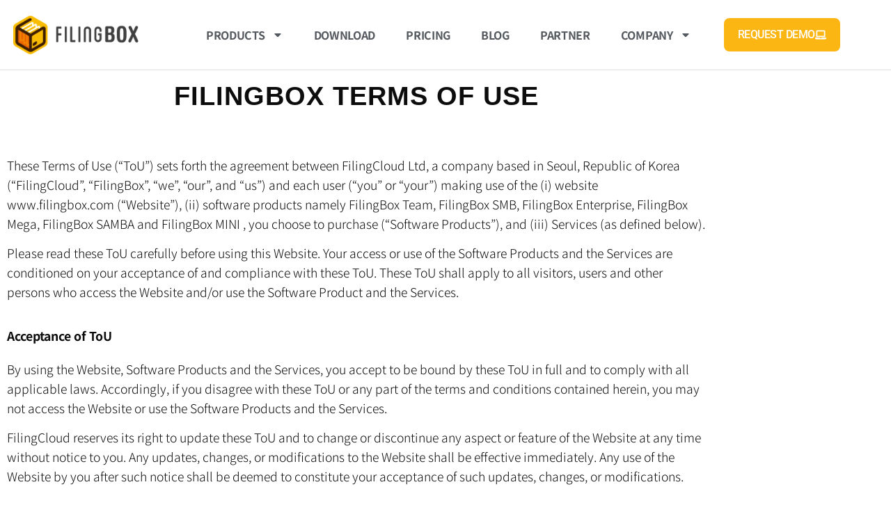

--- FILE ---
content_type: text/html; charset=UTF-8
request_url: https://www.filingbox.com/ko/terms-of-use/
body_size: 23478
content:
<!doctype html>
<html lang="ko-KR">
<head>
	<meta charset="UTF-8">
	<meta name="viewport" content="width=device-width, initial-scale=1">
	<link rel="profile" href="https://gmpg.org/xfn/11">
	<title>Terms of Use &#8211; Storage Protection Technology, FilingBox</title>
<meta name='robots' content='max-image-preview:large' />
<link rel="alternate" hreflang="ko" href="https://www.filingbox.com/ko/terms-of-use/" />
<link rel="alternate" hreflang="en" href="https://www.filingbox.com/en/terms-of-use/" />
<link rel="alternate" hreflang="x-default" href="https://www.filingbox.com/en/terms-of-use/" />
<link rel='dns-prefetch' href='//www.googletagmanager.com' />
<link rel='dns-prefetch' href='//stats.wp.com' />
<link rel="alternate" type="application/rss+xml" title="Storage Protection Technology, FilingBox &raquo; 피드" href="https://www.filingbox.com/ko/feed/" />
<link rel="alternate" type="application/rss+xml" title="Storage Protection Technology, FilingBox &raquo; 댓글 피드" href="https://www.filingbox.com/ko/comments/feed/" />
<link rel="alternate" title="oEmbed (JSON)" type="application/json+oembed" href="https://www.filingbox.com/ko/wp-json/oembed/1.0/embed?url=https%3A%2F%2Fwww.filingbox.com%2Fko%2Fterms-of-use%2F" />
<link rel="alternate" title="oEmbed (XML)" type="text/xml+oembed" href="https://www.filingbox.com/ko/wp-json/oembed/1.0/embed?url=https%3A%2F%2Fwww.filingbox.com%2Fko%2Fterms-of-use%2F&#038;format=xml" />
<style id='wp-img-auto-sizes-contain-inline-css'>
img:is([sizes=auto i],[sizes^="auto," i]){contain-intrinsic-size:3000px 1500px}
/*# sourceURL=wp-img-auto-sizes-contain-inline-css */
</style>
<style id='wp-emoji-styles-inline-css'>

	img.wp-smiley, img.emoji {
		display: inline !important;
		border: none !important;
		box-shadow: none !important;
		height: 1em !important;
		width: 1em !important;
		margin: 0 0.07em !important;
		vertical-align: -0.1em !important;
		background: none !important;
		padding: 0 !important;
	}
/*# sourceURL=wp-emoji-styles-inline-css */
</style>
<style id='noptin-email-optin-style-inline-css'>
.wp-block-noptin-email-optin{align-items:center;box-sizing:border-box;display:flex;justify-content:center;min-height:280px;padding:20px;position:relative;text-align:center}.wp-block-noptin-email-optin *{box-sizing:border-box}.wp-block-noptin-email-optin form{width:100%}.wp-block-noptin-email-optin.is-style-noptin-flex .noptin-block-form-footer{align-items:center;display:flex;gap:10px;justify-content:center}.wp-block-noptin-email-optin.is-style-noptin-flex .noptin-block-form-footer .noptin_form_input_email{flex-grow:1;min-width:0}.wp-block-noptin-email-optin.is-style-noptin-flex .noptin-block-form-footer .noptin_form_submit{flex-shrink:1;margin-top:0}:where(.wp-block-noptin-email-optin:not(.is-style-noptin-unstyled) input.noptin_form_input_email){background-color:#fff;border:1px solid #ced4da;border-radius:.25rem;box-shadow:none;color:#495057;padding:.45rem 1.2rem;transition:border-color .15s ease-in-out,box-shadow .15s ease-in-out}:where(.wp-block-noptin-email-optin:not(.is-style-noptin-unstyled) input.noptin_form_input_email:focus){background-color:#fff;border-color:#73b1e9;color:#495057;outline:0}:where(.wp-block-noptin-email-optin:not(.is-style-noptin-unstyled) .noptin_form_submit){background-clip:padding-box;background-color:#1e73be;border:1px solid transparent;border-radius:.25rem;box-shadow:none;color:#fff;font-weight:400;padding:.45rem 1.2rem;transition:color .15s ease-in-out,background-color .15s ease-in-out,border-color .15s ease-in-out,box-shadow .15s ease-in-out}:where(.wp-block-noptin-email-optin:not(.is-style-noptin-unstyled) .noptin_form_submit):focus,:where(.wp-block-noptin-email-optin:not(.is-style-noptin-unstyled) .noptin_form_submit):hover{box-shadow:0 .5rem 1rem rgba(0,0,0,.15)}.wp-block-noptin-email-optin:not(.is-style-noptin-unstyled) .noptin_form_title{font-size:23px;font-weight:700;line-height:1.4125;margin-bottom:10px;margin-top:16px;padding-top:4px}.wp-block-noptin-email-optin:not(.is-style-noptin-unstyled) .noptin_form_description{font-size:16px;line-height:1.3;margin-bottom:10px}.wp-block-noptin-email-optin:not(.is-style-noptin-unstyled) input.noptin_form_input_email{display:block;margin:0;width:100%}.wp-block-noptin-email-optin:not(.is-style-noptin-unstyled) input.noptin_form_input_email::-ms-expand{background-color:transparent;border:0}.wp-block-noptin-email-optin:not(.is-style-noptin-unstyled) .noptin_form_submit{display:block;flex:1 0 0;margin-top:10px;position:relative;text-align:center;text-transform:none;-webkit-user-select:none;-moz-user-select:none;user-select:none;vertical-align:middle;width:100%}.wp-block-noptin-email-optin:not(.is-style-noptin-unstyled) .noptin_form_submit:focus,.wp-block-noptin-email-optin:not(.is-style-noptin-unstyled) .noptin_form_submit:hover{outline:0!important}.noptin-block-form-header:empty{display:none}

/*# sourceURL=https://www.filingbox.com/wp-content/plugins/newsletter-optin-box/build/Forms/assets/css/style-new-form-block.css */
</style>
<link rel='stylesheet' id='noptin-form-css' href='https://www.filingbox.com/wp-content/plugins/newsletter-optin-box/build/Forms/assets/css/style-form.css?ver=bde59fed1153516aaf60' media='all' />
<link rel='stylesheet' id='mediaelement-css' href='https://www.filingbox.com/wp-includes/js/mediaelement/mediaelementplayer-legacy.min.css?ver=4.2.17' media='all' />
<link rel='stylesheet' id='wp-mediaelement-css' href='https://www.filingbox.com/wp-includes/js/mediaelement/wp-mediaelement.min.css?ver=6.9' media='all' />
<style id='jetpack-sharing-buttons-style-inline-css'>
.jetpack-sharing-buttons__services-list{display:flex;flex-direction:row;flex-wrap:wrap;gap:0;list-style-type:none;margin:5px;padding:0}.jetpack-sharing-buttons__services-list.has-small-icon-size{font-size:12px}.jetpack-sharing-buttons__services-list.has-normal-icon-size{font-size:16px}.jetpack-sharing-buttons__services-list.has-large-icon-size{font-size:24px}.jetpack-sharing-buttons__services-list.has-huge-icon-size{font-size:36px}@media print{.jetpack-sharing-buttons__services-list{display:none!important}}.editor-styles-wrapper .wp-block-jetpack-sharing-buttons{gap:0;padding-inline-start:0}ul.jetpack-sharing-buttons__services-list.has-background{padding:1.25em 2.375em}
/*# sourceURL=https://www.filingbox.com/wp-content/plugins/jetpack/_inc/blocks/sharing-buttons/view.css */
</style>
<style id='global-styles-inline-css'>
:root{--wp--preset--aspect-ratio--square: 1;--wp--preset--aspect-ratio--4-3: 4/3;--wp--preset--aspect-ratio--3-4: 3/4;--wp--preset--aspect-ratio--3-2: 3/2;--wp--preset--aspect-ratio--2-3: 2/3;--wp--preset--aspect-ratio--16-9: 16/9;--wp--preset--aspect-ratio--9-16: 9/16;--wp--preset--color--black: #000000;--wp--preset--color--cyan-bluish-gray: #abb8c3;--wp--preset--color--white: #ffffff;--wp--preset--color--pale-pink: #f78da7;--wp--preset--color--vivid-red: #cf2e2e;--wp--preset--color--luminous-vivid-orange: #ff6900;--wp--preset--color--luminous-vivid-amber: #fcb900;--wp--preset--color--light-green-cyan: #7bdcb5;--wp--preset--color--vivid-green-cyan: #00d084;--wp--preset--color--pale-cyan-blue: #8ed1fc;--wp--preset--color--vivid-cyan-blue: #0693e3;--wp--preset--color--vivid-purple: #9b51e0;--wp--preset--gradient--vivid-cyan-blue-to-vivid-purple: linear-gradient(135deg,rgb(6,147,227) 0%,rgb(155,81,224) 100%);--wp--preset--gradient--light-green-cyan-to-vivid-green-cyan: linear-gradient(135deg,rgb(122,220,180) 0%,rgb(0,208,130) 100%);--wp--preset--gradient--luminous-vivid-amber-to-luminous-vivid-orange: linear-gradient(135deg,rgb(252,185,0) 0%,rgb(255,105,0) 100%);--wp--preset--gradient--luminous-vivid-orange-to-vivid-red: linear-gradient(135deg,rgb(255,105,0) 0%,rgb(207,46,46) 100%);--wp--preset--gradient--very-light-gray-to-cyan-bluish-gray: linear-gradient(135deg,rgb(238,238,238) 0%,rgb(169,184,195) 100%);--wp--preset--gradient--cool-to-warm-spectrum: linear-gradient(135deg,rgb(74,234,220) 0%,rgb(151,120,209) 20%,rgb(207,42,186) 40%,rgb(238,44,130) 60%,rgb(251,105,98) 80%,rgb(254,248,76) 100%);--wp--preset--gradient--blush-light-purple: linear-gradient(135deg,rgb(255,206,236) 0%,rgb(152,150,240) 100%);--wp--preset--gradient--blush-bordeaux: linear-gradient(135deg,rgb(254,205,165) 0%,rgb(254,45,45) 50%,rgb(107,0,62) 100%);--wp--preset--gradient--luminous-dusk: linear-gradient(135deg,rgb(255,203,112) 0%,rgb(199,81,192) 50%,rgb(65,88,208) 100%);--wp--preset--gradient--pale-ocean: linear-gradient(135deg,rgb(255,245,203) 0%,rgb(182,227,212) 50%,rgb(51,167,181) 100%);--wp--preset--gradient--electric-grass: linear-gradient(135deg,rgb(202,248,128) 0%,rgb(113,206,126) 100%);--wp--preset--gradient--midnight: linear-gradient(135deg,rgb(2,3,129) 0%,rgb(40,116,252) 100%);--wp--preset--font-size--small: 13px;--wp--preset--font-size--medium: 20px;--wp--preset--font-size--large: 36px;--wp--preset--font-size--x-large: 42px;--wp--preset--spacing--20: 0.44rem;--wp--preset--spacing--30: 0.67rem;--wp--preset--spacing--40: 1rem;--wp--preset--spacing--50: 1.5rem;--wp--preset--spacing--60: 2.25rem;--wp--preset--spacing--70: 3.38rem;--wp--preset--spacing--80: 5.06rem;--wp--preset--shadow--natural: 6px 6px 9px rgba(0, 0, 0, 0.2);--wp--preset--shadow--deep: 12px 12px 50px rgba(0, 0, 0, 0.4);--wp--preset--shadow--sharp: 6px 6px 0px rgba(0, 0, 0, 0.2);--wp--preset--shadow--outlined: 6px 6px 0px -3px rgb(255, 255, 255), 6px 6px rgb(0, 0, 0);--wp--preset--shadow--crisp: 6px 6px 0px rgb(0, 0, 0);}:root { --wp--style--global--content-size: 800px;--wp--style--global--wide-size: 1200px; }:where(body) { margin: 0; }.wp-site-blocks > .alignleft { float: left; margin-right: 2em; }.wp-site-blocks > .alignright { float: right; margin-left: 2em; }.wp-site-blocks > .aligncenter { justify-content: center; margin-left: auto; margin-right: auto; }:where(.wp-site-blocks) > * { margin-block-start: 24px; margin-block-end: 0; }:where(.wp-site-blocks) > :first-child { margin-block-start: 0; }:where(.wp-site-blocks) > :last-child { margin-block-end: 0; }:root { --wp--style--block-gap: 24px; }:root :where(.is-layout-flow) > :first-child{margin-block-start: 0;}:root :where(.is-layout-flow) > :last-child{margin-block-end: 0;}:root :where(.is-layout-flow) > *{margin-block-start: 24px;margin-block-end: 0;}:root :where(.is-layout-constrained) > :first-child{margin-block-start: 0;}:root :where(.is-layout-constrained) > :last-child{margin-block-end: 0;}:root :where(.is-layout-constrained) > *{margin-block-start: 24px;margin-block-end: 0;}:root :where(.is-layout-flex){gap: 24px;}:root :where(.is-layout-grid){gap: 24px;}.is-layout-flow > .alignleft{float: left;margin-inline-start: 0;margin-inline-end: 2em;}.is-layout-flow > .alignright{float: right;margin-inline-start: 2em;margin-inline-end: 0;}.is-layout-flow > .aligncenter{margin-left: auto !important;margin-right: auto !important;}.is-layout-constrained > .alignleft{float: left;margin-inline-start: 0;margin-inline-end: 2em;}.is-layout-constrained > .alignright{float: right;margin-inline-start: 2em;margin-inline-end: 0;}.is-layout-constrained > .aligncenter{margin-left: auto !important;margin-right: auto !important;}.is-layout-constrained > :where(:not(.alignleft):not(.alignright):not(.alignfull)){max-width: var(--wp--style--global--content-size);margin-left: auto !important;margin-right: auto !important;}.is-layout-constrained > .alignwide{max-width: var(--wp--style--global--wide-size);}body .is-layout-flex{display: flex;}.is-layout-flex{flex-wrap: wrap;align-items: center;}.is-layout-flex > :is(*, div){margin: 0;}body .is-layout-grid{display: grid;}.is-layout-grid > :is(*, div){margin: 0;}body{padding-top: 0px;padding-right: 0px;padding-bottom: 0px;padding-left: 0px;}a:where(:not(.wp-element-button)){text-decoration: underline;}:root :where(.wp-element-button, .wp-block-button__link){background-color: #32373c;border-width: 0;color: #fff;font-family: inherit;font-size: inherit;font-style: inherit;font-weight: inherit;letter-spacing: inherit;line-height: inherit;padding-top: calc(0.667em + 2px);padding-right: calc(1.333em + 2px);padding-bottom: calc(0.667em + 2px);padding-left: calc(1.333em + 2px);text-decoration: none;text-transform: inherit;}.has-black-color{color: var(--wp--preset--color--black) !important;}.has-cyan-bluish-gray-color{color: var(--wp--preset--color--cyan-bluish-gray) !important;}.has-white-color{color: var(--wp--preset--color--white) !important;}.has-pale-pink-color{color: var(--wp--preset--color--pale-pink) !important;}.has-vivid-red-color{color: var(--wp--preset--color--vivid-red) !important;}.has-luminous-vivid-orange-color{color: var(--wp--preset--color--luminous-vivid-orange) !important;}.has-luminous-vivid-amber-color{color: var(--wp--preset--color--luminous-vivid-amber) !important;}.has-light-green-cyan-color{color: var(--wp--preset--color--light-green-cyan) !important;}.has-vivid-green-cyan-color{color: var(--wp--preset--color--vivid-green-cyan) !important;}.has-pale-cyan-blue-color{color: var(--wp--preset--color--pale-cyan-blue) !important;}.has-vivid-cyan-blue-color{color: var(--wp--preset--color--vivid-cyan-blue) !important;}.has-vivid-purple-color{color: var(--wp--preset--color--vivid-purple) !important;}.has-black-background-color{background-color: var(--wp--preset--color--black) !important;}.has-cyan-bluish-gray-background-color{background-color: var(--wp--preset--color--cyan-bluish-gray) !important;}.has-white-background-color{background-color: var(--wp--preset--color--white) !important;}.has-pale-pink-background-color{background-color: var(--wp--preset--color--pale-pink) !important;}.has-vivid-red-background-color{background-color: var(--wp--preset--color--vivid-red) !important;}.has-luminous-vivid-orange-background-color{background-color: var(--wp--preset--color--luminous-vivid-orange) !important;}.has-luminous-vivid-amber-background-color{background-color: var(--wp--preset--color--luminous-vivid-amber) !important;}.has-light-green-cyan-background-color{background-color: var(--wp--preset--color--light-green-cyan) !important;}.has-vivid-green-cyan-background-color{background-color: var(--wp--preset--color--vivid-green-cyan) !important;}.has-pale-cyan-blue-background-color{background-color: var(--wp--preset--color--pale-cyan-blue) !important;}.has-vivid-cyan-blue-background-color{background-color: var(--wp--preset--color--vivid-cyan-blue) !important;}.has-vivid-purple-background-color{background-color: var(--wp--preset--color--vivid-purple) !important;}.has-black-border-color{border-color: var(--wp--preset--color--black) !important;}.has-cyan-bluish-gray-border-color{border-color: var(--wp--preset--color--cyan-bluish-gray) !important;}.has-white-border-color{border-color: var(--wp--preset--color--white) !important;}.has-pale-pink-border-color{border-color: var(--wp--preset--color--pale-pink) !important;}.has-vivid-red-border-color{border-color: var(--wp--preset--color--vivid-red) !important;}.has-luminous-vivid-orange-border-color{border-color: var(--wp--preset--color--luminous-vivid-orange) !important;}.has-luminous-vivid-amber-border-color{border-color: var(--wp--preset--color--luminous-vivid-amber) !important;}.has-light-green-cyan-border-color{border-color: var(--wp--preset--color--light-green-cyan) !important;}.has-vivid-green-cyan-border-color{border-color: var(--wp--preset--color--vivid-green-cyan) !important;}.has-pale-cyan-blue-border-color{border-color: var(--wp--preset--color--pale-cyan-blue) !important;}.has-vivid-cyan-blue-border-color{border-color: var(--wp--preset--color--vivid-cyan-blue) !important;}.has-vivid-purple-border-color{border-color: var(--wp--preset--color--vivid-purple) !important;}.has-vivid-cyan-blue-to-vivid-purple-gradient-background{background: var(--wp--preset--gradient--vivid-cyan-blue-to-vivid-purple) !important;}.has-light-green-cyan-to-vivid-green-cyan-gradient-background{background: var(--wp--preset--gradient--light-green-cyan-to-vivid-green-cyan) !important;}.has-luminous-vivid-amber-to-luminous-vivid-orange-gradient-background{background: var(--wp--preset--gradient--luminous-vivid-amber-to-luminous-vivid-orange) !important;}.has-luminous-vivid-orange-to-vivid-red-gradient-background{background: var(--wp--preset--gradient--luminous-vivid-orange-to-vivid-red) !important;}.has-very-light-gray-to-cyan-bluish-gray-gradient-background{background: var(--wp--preset--gradient--very-light-gray-to-cyan-bluish-gray) !important;}.has-cool-to-warm-spectrum-gradient-background{background: var(--wp--preset--gradient--cool-to-warm-spectrum) !important;}.has-blush-light-purple-gradient-background{background: var(--wp--preset--gradient--blush-light-purple) !important;}.has-blush-bordeaux-gradient-background{background: var(--wp--preset--gradient--blush-bordeaux) !important;}.has-luminous-dusk-gradient-background{background: var(--wp--preset--gradient--luminous-dusk) !important;}.has-pale-ocean-gradient-background{background: var(--wp--preset--gradient--pale-ocean) !important;}.has-electric-grass-gradient-background{background: var(--wp--preset--gradient--electric-grass) !important;}.has-midnight-gradient-background{background: var(--wp--preset--gradient--midnight) !important;}.has-small-font-size{font-size: var(--wp--preset--font-size--small) !important;}.has-medium-font-size{font-size: var(--wp--preset--font-size--medium) !important;}.has-large-font-size{font-size: var(--wp--preset--font-size--large) !important;}.has-x-large-font-size{font-size: var(--wp--preset--font-size--x-large) !important;}
:root :where(.wp-block-pullquote){font-size: 1.5em;line-height: 1.6;}
/*# sourceURL=global-styles-inline-css */
</style>
<link rel='stylesheet' id='wpa-css-css' href='https://www.filingbox.com/wp-content/plugins/honeypot/includes/css/wpa.css?ver=2.3.04' media='all' />
<link rel='stylesheet' id='wpml-legacy-dropdown-click-0-css' href='https://www.filingbox.com/wp-content/plugins/sitepress-multilingual-cms/templates/language-switchers/legacy-dropdown-click/style.min.css?ver=1' media='all' />
<link rel='stylesheet' id='hello-elementor-css' href='https://www.filingbox.com/wp-content/themes/hello-elementor/assets/css/reset.css?ver=3.4.5' media='all' />
<link rel='stylesheet' id='hello-elementor-theme-style-css' href='https://www.filingbox.com/wp-content/themes/hello-elementor/assets/css/theme.css?ver=3.4.5' media='all' />
<link rel='stylesheet' id='hello-elementor-header-footer-css' href='https://www.filingbox.com/wp-content/themes/hello-elementor/assets/css/header-footer.css?ver=3.4.5' media='all' />
<link rel='stylesheet' id='elementor-frontend-css' href='https://www.filingbox.com/wp-content/plugins/elementor/assets/css/frontend.min.css?ver=3.34.1' media='all' />
<link rel='stylesheet' id='widget-image-css' href='https://www.filingbox.com/wp-content/plugins/elementor/assets/css/widget-image.min.css?ver=3.34.1' media='all' />
<link rel='stylesheet' id='widget-nav-menu-css' href='https://www.filingbox.com/wp-content/plugins/elementor-pro/assets/css/widget-nav-menu.min.css?ver=3.34.0' media='all' />
<link rel='stylesheet' id='e-sticky-css' href='https://www.filingbox.com/wp-content/plugins/elementor-pro/assets/css/modules/sticky.min.css?ver=3.34.0' media='all' />
<link rel='stylesheet' id='widget-heading-css' href='https://www.filingbox.com/wp-content/plugins/elementor/assets/css/widget-heading.min.css?ver=3.34.1' media='all' />
<link rel='stylesheet' id='widget-divider-css' href='https://www.filingbox.com/wp-content/plugins/elementor/assets/css/widget-divider.min.css?ver=3.34.1' media='all' />
<link rel='stylesheet' id='elementor-post-5928-css' href='https://www.filingbox.com/wp-content/uploads/elementor/css/post-5928.css?ver=1768814750' media='all' />
<link rel='stylesheet' id='font-awesome-5-all-css' href='https://www.filingbox.com/wp-content/plugins/elementor/assets/lib/font-awesome/css/all.min.css?ver=3.34.1' media='all' />
<link rel='stylesheet' id='font-awesome-4-shim-css' href='https://www.filingbox.com/wp-content/plugins/elementor/assets/lib/font-awesome/css/v4-shims.min.css?ver=3.34.1' media='all' />
<link rel='stylesheet' id='elementor-post-9038-css' href='https://www.filingbox.com/wp-content/uploads/elementor/css/post-9038.css?ver=1768822861' media='all' />
<link rel='stylesheet' id='elementor-post-8603-css' href='https://www.filingbox.com/wp-content/uploads/elementor/css/post-8603.css?ver=1768814784' media='all' />
<link rel='stylesheet' id='elementor-post-6540-css' href='https://www.filingbox.com/wp-content/uploads/elementor/css/post-6540.css?ver=1768814784' media='all' />
<link rel='stylesheet' id='elementor-gf-local-notosanskr-css' href='https://www.filingbox.com/wp-content/uploads/elementor/google-fonts/css/notosanskr.css?ver=1742538522' media='all' />
<link rel='stylesheet' id='elementor-gf-local-roboto-css' href='https://www.filingbox.com/wp-content/uploads/elementor/google-fonts/css/roboto.css?ver=1742538374' media='all' />
<link rel='stylesheet' id='elementor-gf-local-cabin-css' href='http://www.FILINGCLOUD.COM/wp-content/uploads/elementor/google-fonts/css/cabin.css?ver=1742538626' media='all' />
<script src="https://www.filingbox.com/wp-includes/js/jquery/jquery.min.js?ver=3.7.1" id="jquery-core-js"></script>
<script src="https://www.filingbox.com/wp-includes/js/jquery/jquery-migrate.min.js?ver=3.4.1" id="jquery-migrate-js"></script>
<script src="https://www.filingbox.com/wp-content/plugins/sitepress-multilingual-cms/templates/language-switchers/legacy-dropdown-click/script.min.js?ver=1" id="wpml-legacy-dropdown-click-0-js"></script>
<script src="https://www.filingbox.com/wp-content/plugins/elementor/assets/lib/font-awesome/js/v4-shims.min.js?ver=3.34.1" id="font-awesome-4-shim-js"></script>
<script id="wpml-browser-redirect-js-extra">
var wpml_browser_redirect_params = {"pageLanguage":"ko","languageUrls":{"ko_kr":"https://www.filingbox.com/ko/terms-of-use/","ko":"https://www.filingbox.com/ko/terms-of-use/","kr":"https://www.filingbox.com/ko/terms-of-use/","en_us":"https://www.filingbox.com/en/terms-of-use/","en":"https://www.filingbox.com/en/terms-of-use/","us":"https://www.filingbox.com/en/terms-of-use/"},"cookie":{"name":"_icl_visitor_lang_js","domain":"www.filingbox.com","path":"/","expiration":24}};
//# sourceURL=wpml-browser-redirect-js-extra
</script>
<script src="https://www.filingbox.com/wp-content/plugins/sitepress-multilingual-cms/dist/js/browser-redirect/app.js?ver=486900" id="wpml-browser-redirect-js"></script>

<!-- Site Kit에서 추가한 Google 태그(gtag.js) 스니펫 -->
<!-- Site Kit에 의해 추가된 Google Analytics 스니펫 -->
<script src="https://www.googletagmanager.com/gtag/js?id=GT-NCTZ8D7N" id="google_gtagjs-js" async></script>
<script id="google_gtagjs-js-after">
window.dataLayer = window.dataLayer || [];function gtag(){dataLayer.push(arguments);}
gtag("set","linker",{"domains":["www.filingbox.com"]});
gtag("js", new Date());
gtag("set", "developer_id.dZTNiMT", true);
gtag("config", "GT-NCTZ8D7N");
 window._googlesitekit = window._googlesitekit || {}; window._googlesitekit.throttledEvents = []; window._googlesitekit.gtagEvent = (name, data) => { var key = JSON.stringify( { name, data } ); if ( !! window._googlesitekit.throttledEvents[ key ] ) { return; } window._googlesitekit.throttledEvents[ key ] = true; setTimeout( () => { delete window._googlesitekit.throttledEvents[ key ]; }, 5 ); gtag( "event", name, { ...data, event_source: "site-kit" } ); }; 
//# sourceURL=google_gtagjs-js-after
</script>
<link rel="https://api.w.org/" href="https://www.filingbox.com/ko/wp-json/" /><link rel="alternate" title="JSON" type="application/json" href="https://www.filingbox.com/ko/wp-json/wp/v2/pages/9038" /><link rel="EditURI" type="application/rsd+xml" title="RSD" href="https://www.filingbox.com/xmlrpc.php?rsd" />
<meta name="generator" content="WordPress 6.9" />
<link rel="canonical" href="https://www.filingbox.com/ko/terms-of-use/" />
<link rel='shortlink' href='https://www.filingbox.com/ko/?p=9038' />
<meta name="generator" content="WPML ver:4.8.6 stt:1,29;" />
<meta name="generator" content="Site Kit by Google 1.170.0" /><link rel="alternate" href="https://www.filingbox.com/terms-of-use/" hreflang="x-default" />	<style>img#wpstats{display:none}</style>
		
<!-- Site Kit에서 추가한 Google AdSense 메타 태그 -->
<meta name="google-adsense-platform-account" content="ca-host-pub-2644536267352236">
<meta name="google-adsense-platform-domain" content="sitekit.withgoogle.com">
<!-- Site Kit에서 추가한 Google AdSense 메타 태그 종료 -->
<meta name="generator" content="Elementor 3.34.1; features: e_font_icon_svg, additional_custom_breakpoints; settings: css_print_method-external, google_font-enabled, font_display-auto">
<!-- Google tag (gtag.js) -->
<script async src="https://www.googletagmanager.com/gtag/js?id=G-2564DPS0M0"></script>
<script>
  window.dataLayer = window.dataLayer || [];
  function gtag(){dataLayer.push(arguments);}
  gtag('js', new Date());

  gtag('config', 'G-2564DPS0M0');
</script>
<!-- Google Tag Manager -->
<script>(function(w,d,s,l,i){w[l]=w[l]||[];w[l].push({'gtm.start':
new Date().getTime(),event:'gtm.js'});var f=d.getElementsByTagName(s)[0],
j=d.createElement(s),dl=l!='dataLayer'?'&l='+l:'';j.async=true;j.src=
'https://www.googletagmanager.com/gtm.js?id='+i+dl;f.parentNode.insertBefore(j,f);
})(window,document,'script','dataLayer','GTM-NSGTWHDJ');</script>
<!-- End Google Tag Manager -->

<!-- Google Tag Manager (noscript) -->
<noscript><iframe src="https://www.googletagmanager.com/ns.html?id=GTM-NSGTWHDJ"
height="0" width="0" style="display:none;visibility:hidden"></iframe></noscript>
<!-- End Google Tag Manager (noscript) -->
			<style>
				.e-con.e-parent:nth-of-type(n+4):not(.e-lazyloaded):not(.e-no-lazyload),
				.e-con.e-parent:nth-of-type(n+4):not(.e-lazyloaded):not(.e-no-lazyload) * {
					background-image: none !important;
				}
				@media screen and (max-height: 1024px) {
					.e-con.e-parent:nth-of-type(n+3):not(.e-lazyloaded):not(.e-no-lazyload),
					.e-con.e-parent:nth-of-type(n+3):not(.e-lazyloaded):not(.e-no-lazyload) * {
						background-image: none !important;
					}
				}
				@media screen and (max-height: 640px) {
					.e-con.e-parent:nth-of-type(n+2):not(.e-lazyloaded):not(.e-no-lazyload),
					.e-con.e-parent:nth-of-type(n+2):not(.e-lazyloaded):not(.e-no-lazyload) * {
						background-image: none !important;
					}
				}
			</style>
			
<!-- Site Kit에 의해 추가된 Google Tag Manager 스니펫 -->
<script>
			( function( w, d, s, l, i ) {
				w[l] = w[l] || [];
				w[l].push( {'gtm.start': new Date().getTime(), event: 'gtm.js'} );
				var f = d.getElementsByTagName( s )[0],
					j = d.createElement( s ), dl = l != 'dataLayer' ? '&l=' + l : '';
				j.async = true;
				j.src = 'https://www.googletagmanager.com/gtm.js?id=' + i + dl;
				f.parentNode.insertBefore( j, f );
			} )( window, document, 'script', 'dataLayer', 'GTM-NSGTWHDJ' );
			
</script>

<!-- Site Kit에서 추가한 Google Tag Manager 스니펫 종료 -->
<link rel="icon" href="https://www.filingbox.com/wp-content/uploads/2019/06/cropped-site_icon-32x32.png" sizes="32x32" />
<link rel="icon" href="https://www.filingbox.com/wp-content/uploads/2019/06/cropped-site_icon-192x192.png" sizes="192x192" />
<link rel="apple-touch-icon" href="https://www.filingbox.com/wp-content/uploads/2019/06/cropped-site_icon-180x180.png" />
<meta name="msapplication-TileImage" content="https://www.filingbox.com/wp-content/uploads/2019/06/cropped-site_icon-270x270.png" />
		<style id="wp-custom-css">
			/* Remove meta data */
.entry-meta .byline, .entry-meta .cat-links { display: none; }
 
.entry-meta .posted-on { display: none; }		</style>
		</head>
<body class="wp-singular page-template-default page page-id-9038 wp-custom-logo wp-embed-responsive wp-theme-hello-elementor multiple-domain-www-filingbox-com noptin hello-elementor-default elementor-default elementor-kit-5928 elementor-page elementor-page-9038">

		<!-- Site Kit에서 추가한 Google Tag Manager(noscript) 스니펫 -->
		<noscript>
			<iframe src="https://www.googletagmanager.com/ns.html?id=GTM-NSGTWHDJ" height="0" width="0" style="display:none;visibility:hidden"></iframe>
		</noscript>
		<!-- Site Kit에서 추가한 Google Tag Manager(noscript) 스니펫 종료 -->
		
<a class="skip-link screen-reader-text" href="#content">콘텐츠로 건너뛰기</a>

		<header data-elementor-type="header" data-elementor-id="8603" class="elementor elementor-8603 elementor-location-header" data-elementor-post-type="elementor_library">
					<section class="elementor-section elementor-top-section elementor-element elementor-element-5a07b228 elementor-section-content-middle elementor-section-height-min-height elementor-section-boxed elementor-section-height-default elementor-section-items-middle" data-id="5a07b228" data-element_type="section" data-settings="{&quot;background_background&quot;:&quot;classic&quot;,&quot;sticky&quot;:&quot;top&quot;,&quot;sticky_on&quot;:[&quot;desktop&quot;,&quot;tablet&quot;,&quot;mobile&quot;],&quot;sticky_offset&quot;:0,&quot;sticky_effects_offset&quot;:0,&quot;sticky_anchor_link_offset&quot;:0}">
						<div class="elementor-container elementor-column-gap-no">
					<div class="elementor-column elementor-col-33 elementor-top-column elementor-element elementor-element-3ab3aa1" data-id="3ab3aa1" data-element_type="column">
			<div class="elementor-widget-wrap elementor-element-populated">
						<div class="elementor-element elementor-element-314b862 elementor-widget elementor-widget-theme-site-logo elementor-widget-image" data-id="314b862" data-element_type="widget" data-widget_type="theme-site-logo.default">
				<div class="elementor-widget-container">
											<a href="https://www.filingbox.com/ko/">
			<img width="219" height="70" src="https://www.filingbox.com/wp-content/uploads/2019/06/filingbox_logo.png" class="attachment-medium size-medium wp-image-2646" alt="" />				</a>
											</div>
				</div>
					</div>
		</div>
				<div class="elementor-column elementor-col-33 elementor-top-column elementor-element elementor-element-ca3d1de" data-id="ca3d1de" data-element_type="column">
			<div class="elementor-widget-wrap elementor-element-populated">
						<div class="elementor-element elementor-element-7a262269 elementor-nav-menu__align-end elementor-nav-menu--stretch elementor-widget-mobile__width-initial elementor-nav-menu--dropdown-tablet elementor-nav-menu__text-align-aside elementor-nav-menu--toggle elementor-nav-menu--burger elementor-widget elementor-widget-nav-menu" data-id="7a262269" data-element_type="widget" data-settings="{&quot;full_width&quot;:&quot;stretch&quot;,&quot;layout&quot;:&quot;horizontal&quot;,&quot;submenu_icon&quot;:{&quot;value&quot;:&quot;&lt;svg aria-hidden=\&quot;true\&quot; class=\&quot;e-font-icon-svg e-fas-caret-down\&quot; viewBox=\&quot;0 0 320 512\&quot; xmlns=\&quot;http:\/\/www.w3.org\/2000\/svg\&quot;&gt;&lt;path d=\&quot;M31.3 192h257.3c17.8 0 26.7 21.5 14.1 34.1L174.1 354.8c-7.8 7.8-20.5 7.8-28.3 0L17.2 226.1C4.6 213.5 13.5 192 31.3 192z\&quot;&gt;&lt;\/path&gt;&lt;\/svg&gt;&quot;,&quot;library&quot;:&quot;fa-solid&quot;},&quot;toggle&quot;:&quot;burger&quot;}" data-widget_type="nav-menu.default">
				<div class="elementor-widget-container">
								<nav aria-label="Menu" class="elementor-nav-menu--main elementor-nav-menu__container elementor-nav-menu--layout-horizontal e--pointer-background e--animation-none">
				<ul id="menu-1-7a262269" class="elementor-nav-menu"><li class="menu-item menu-item-type-custom menu-item-object-custom menu-item-has-children menu-item-6484"><a href="#" class="elementor-item elementor-item-anchor">제품</a>
<ul class="sub-menu elementor-nav-menu--dropdown">
	<li class="menu-item menu-item-type-post_type menu-item-object-page menu-item-6486"><a href="https://www.filingbox.com/ko/products/mega/" class="elementor-sub-item">MEGA</a></li>
	<li class="menu-item menu-item-type-post_type menu-item-object-page menu-item-9261"><a href="https://www.filingbox.com/ko/products/giga/" class="elementor-sub-item">GIGA</a></li>
	<li class="menu-item menu-item-type-post_type menu-item-object-page menu-item-6485"><a href="https://www.filingbox.com/ko/products/enterprise/" class="elementor-sub-item">Enterprise</a></li>
</ul>
</li>
<li class="menu-item menu-item-type-post_type menu-item-object-page menu-item-9978"><a href="https://www.filingbox.com/ko/download/" class="elementor-item">다운로드</a></li>
<li class="menu-item menu-item-type-post_type menu-item-object-page menu-item-9977"><a href="https://www.filingbox.com/ko/pricing/" class="elementor-item">가격</a></li>
<li class="menu-item menu-item-type-post_type menu-item-object-page menu-item-13356"><a href="https://www.filingbox.com/ko/blog/" class="elementor-item">블로그</a></li>
<li class="menu-item menu-item-type-post_type menu-item-object-page menu-item-13355"><a href="https://www.filingbox.com/ko/partners/" class="elementor-item">파트너</a></li>
<li class="menu-item menu-item-type-custom menu-item-object-custom current-menu-ancestor menu-item-has-children menu-item-6490"><a href="#" class="elementor-item elementor-item-anchor">회사</a>
<ul class="sub-menu elementor-nav-menu--dropdown">
	<li class="menu-item menu-item-type-post_type menu-item-object-page menu-item-13700"><a href="https://www.filingbox.com/ko/about/" class="elementor-sub-item">회사소개</a></li>
	<li class="menu-item menu-item-type-custom menu-item-object-custom menu-item-has-children menu-item-8236"><a href="#" class="elementor-sub-item elementor-item-anchor">기술</a>
	<ul class="sub-menu elementor-nav-menu--dropdown">
		<li class="menu-item menu-item-type-post_type menu-item-object-page menu-item-9996"><a href="https://www.filingbox.com/ko/hybrid-worm-disk/" class="elementor-sub-item">하이브리드 WORM 디스크</a></li>
		<li class="menu-item menu-item-type-post_type menu-item-object-page menu-item-9995"><a href="https://www.filingbox.com/ko/strage_protection/" class="elementor-sub-item">스토리지 프로텍션</a></li>
	</ul>
</li>
	<li class="menu-item menu-item-type-custom menu-item-object-custom current-menu-ancestor current-menu-parent menu-item-has-children menu-item-6492"><a href="#" class="elementor-sub-item elementor-item-anchor">법적고지</a>
	<ul class="sub-menu elementor-nav-menu--dropdown">
		<li class="menu-item menu-item-type-post_type menu-item-object-page menu-item-9054"><a href="https://www.filingbox.com/ko/eula/" class="elementor-sub-item">EULA</a></li>
		<li class="menu-item menu-item-type-post_type menu-item-object-page current-menu-item page_item page-item-9038 current_page_item menu-item-9056"><a href="https://www.filingbox.com/ko/terms-of-use/" aria-current="page" class="elementor-sub-item elementor-item-active">TERMS OF USE</a></li>
	</ul>
</li>
</ul>
</li>
</ul>			</nav>
					<div class="elementor-menu-toggle" role="button" tabindex="0" aria-label="Menu Toggle" aria-expanded="false">
			<svg aria-hidden="true" role="presentation" class="elementor-menu-toggle__icon--open e-font-icon-svg e-eicon-menu-bar" viewBox="0 0 1000 1000" xmlns="http://www.w3.org/2000/svg"><path d="M104 333H896C929 333 958 304 958 271S929 208 896 208H104C71 208 42 237 42 271S71 333 104 333ZM104 583H896C929 583 958 554 958 521S929 458 896 458H104C71 458 42 487 42 521S71 583 104 583ZM104 833H896C929 833 958 804 958 771S929 708 896 708H104C71 708 42 737 42 771S71 833 104 833Z"></path></svg><svg aria-hidden="true" role="presentation" class="elementor-menu-toggle__icon--close e-font-icon-svg e-eicon-close" viewBox="0 0 1000 1000" xmlns="http://www.w3.org/2000/svg"><path d="M742 167L500 408 258 167C246 154 233 150 217 150 196 150 179 158 167 167 154 179 150 196 150 212 150 229 154 242 171 254L408 500 167 742C138 771 138 800 167 829 196 858 225 858 254 829L496 587 738 829C750 842 767 846 783 846 800 846 817 842 829 829 842 817 846 804 846 783 846 767 842 750 829 737L588 500 833 258C863 229 863 200 833 171 804 137 775 137 742 167Z"></path></svg>		</div>
					<nav class="elementor-nav-menu--dropdown elementor-nav-menu__container" aria-hidden="true">
				<ul id="menu-2-7a262269" class="elementor-nav-menu"><li class="menu-item menu-item-type-custom menu-item-object-custom menu-item-has-children menu-item-6484"><a href="#" class="elementor-item elementor-item-anchor" tabindex="-1">제품</a>
<ul class="sub-menu elementor-nav-menu--dropdown">
	<li class="menu-item menu-item-type-post_type menu-item-object-page menu-item-6486"><a href="https://www.filingbox.com/ko/products/mega/" class="elementor-sub-item" tabindex="-1">MEGA</a></li>
	<li class="menu-item menu-item-type-post_type menu-item-object-page menu-item-9261"><a href="https://www.filingbox.com/ko/products/giga/" class="elementor-sub-item" tabindex="-1">GIGA</a></li>
	<li class="menu-item menu-item-type-post_type menu-item-object-page menu-item-6485"><a href="https://www.filingbox.com/ko/products/enterprise/" class="elementor-sub-item" tabindex="-1">Enterprise</a></li>
</ul>
</li>
<li class="menu-item menu-item-type-post_type menu-item-object-page menu-item-9978"><a href="https://www.filingbox.com/ko/download/" class="elementor-item" tabindex="-1">다운로드</a></li>
<li class="menu-item menu-item-type-post_type menu-item-object-page menu-item-9977"><a href="https://www.filingbox.com/ko/pricing/" class="elementor-item" tabindex="-1">가격</a></li>
<li class="menu-item menu-item-type-post_type menu-item-object-page menu-item-13356"><a href="https://www.filingbox.com/ko/blog/" class="elementor-item" tabindex="-1">블로그</a></li>
<li class="menu-item menu-item-type-post_type menu-item-object-page menu-item-13355"><a href="https://www.filingbox.com/ko/partners/" class="elementor-item" tabindex="-1">파트너</a></li>
<li class="menu-item menu-item-type-custom menu-item-object-custom current-menu-ancestor menu-item-has-children menu-item-6490"><a href="#" class="elementor-item elementor-item-anchor" tabindex="-1">회사</a>
<ul class="sub-menu elementor-nav-menu--dropdown">
	<li class="menu-item menu-item-type-post_type menu-item-object-page menu-item-13700"><a href="https://www.filingbox.com/ko/about/" class="elementor-sub-item" tabindex="-1">회사소개</a></li>
	<li class="menu-item menu-item-type-custom menu-item-object-custom menu-item-has-children menu-item-8236"><a href="#" class="elementor-sub-item elementor-item-anchor" tabindex="-1">기술</a>
	<ul class="sub-menu elementor-nav-menu--dropdown">
		<li class="menu-item menu-item-type-post_type menu-item-object-page menu-item-9996"><a href="https://www.filingbox.com/ko/hybrid-worm-disk/" class="elementor-sub-item" tabindex="-1">하이브리드 WORM 디스크</a></li>
		<li class="menu-item menu-item-type-post_type menu-item-object-page menu-item-9995"><a href="https://www.filingbox.com/ko/strage_protection/" class="elementor-sub-item" tabindex="-1">스토리지 프로텍션</a></li>
	</ul>
</li>
	<li class="menu-item menu-item-type-custom menu-item-object-custom current-menu-ancestor current-menu-parent menu-item-has-children menu-item-6492"><a href="#" class="elementor-sub-item elementor-item-anchor" tabindex="-1">법적고지</a>
	<ul class="sub-menu elementor-nav-menu--dropdown">
		<li class="menu-item menu-item-type-post_type menu-item-object-page menu-item-9054"><a href="https://www.filingbox.com/ko/eula/" class="elementor-sub-item" tabindex="-1">EULA</a></li>
		<li class="menu-item menu-item-type-post_type menu-item-object-page current-menu-item page_item page-item-9038 current_page_item menu-item-9056"><a href="https://www.filingbox.com/ko/terms-of-use/" aria-current="page" class="elementor-sub-item elementor-item-active" tabindex="-1">TERMS OF USE</a></li>
	</ul>
</li>
</ul>
</li>
</ul>			</nav>
						</div>
				</div>
					</div>
		</div>
				<div class="elementor-column elementor-col-33 elementor-top-column elementor-element elementor-element-49639f65 elementor-hidden-mobile" data-id="49639f65" data-element_type="column">
			<div class="elementor-widget-wrap elementor-element-populated">
						<div class="elementor-element elementor-element-7b2838e4 elementor-align-right elementor-mobile-align-right elementor-hidden-tablet elementor-hidden-phone elementor-widget elementor-widget-button" data-id="7b2838e4" data-element_type="widget" data-widget_type="button.default">
				<div class="elementor-widget-container">
									<div class="elementor-button-wrapper">
					<a class="elementor-button elementor-button-link elementor-size-xs" href="https://www.filingbox.com/ko/request-demo/">
						<span class="elementor-button-content-wrapper">
						<span class="elementor-button-icon">
				<svg aria-hidden="true" class="e-font-icon-svg e-fas-laptop" viewBox="0 0 640 512" xmlns="http://www.w3.org/2000/svg"><path d="M624 416H381.54c-.74 19.81-14.71 32-32.74 32H288c-18.69 0-33.02-17.47-32.77-32H16c-8.8 0-16 7.2-16 16v16c0 35.2 28.8 64 64 64h512c35.2 0 64-28.8 64-64v-16c0-8.8-7.2-16-16-16zM576 48c0-26.4-21.6-48-48-48H112C85.6 0 64 21.6 64 48v336h512V48zm-64 272H128V64h384v256z"></path></svg>			</span>
									<span class="elementor-button-text">데모 신청</span>
					</span>
					</a>
				</div>
								</div>
				</div>
					</div>
		</div>
					</div>
		</section>
				</header>
		
<main id="content" class="site-main post-9038 page type-page status-publish hentry">

			<div class="page-header">
			<h1 class="entry-title">Terms of Use</h1>		</div>
	
	<div class="page-content">
				<div data-elementor-type="wp-page" data-elementor-id="9038" class="elementor elementor-9038" data-elementor-post-type="page">
						<section class="elementor-section elementor-top-section elementor-element elementor-element-d7e72fa elementor-section-boxed elementor-section-height-default elementor-section-height-default" data-id="d7e72fa" data-element_type="section">
						<div class="elementor-container elementor-column-gap-default">
					<div class="elementor-column elementor-col-100 elementor-top-column elementor-element elementor-element-32f16a3" data-id="32f16a3" data-element_type="column">
			<div class="elementor-widget-wrap elementor-element-populated">
						<div class="elementor-element elementor-element-8255c1b elementor-widget elementor-widget-heading" data-id="8255c1b" data-element_type="widget" data-widget_type="heading.default">
				<div class="elementor-widget-container">
					<h2 class="elementor-heading-title elementor-size-default">파일링 박스
이용 약관</h2>				</div>
				</div>
				<div class="elementor-element elementor-element-bed63c1 elementor-widget elementor-widget-text-editor" data-id="bed63c1" data-element_type="widget" data-widget_type="text-editor.default">
				<div class="elementor-widget-container">
									<p>본 이용 약관(이하 &#8220;ToU&#8221;)은 대한민국 서울에 본사를 둔 회사인 파일링클라우드 Ltd(이하 &#8220;파일링클라우드&#8221;, &#8220;파일링박스&#8221;, &#8220;당사자&#8221;, &#8220;당사자&#8221; 및 &#8220;당사자&#8221;)와 (i) 웹 사이트 www.filingbox.com (이하 &#8220;웹 사이트&#8221;), (ii) 소프트웨어, 파일링박스, 파일링박스, 엔터프라이즈)를 사용하는 각 사용자(이하 &#8220;사용자&#8221; 또는 &#8220;사용자&#8221;) 간의 계약을 명시합니다, FilingBox Mega, FilingBox SAMBA 및 FilingBox MINI를 선택하면 (&#8220;소프트웨어 제품&#8221;) 및 (iii) 서비스(아래 정의)를 구입할 수 있습니다.</p><p>이 웹 사이트를 사용하기 전에 이 ToU를 주의 깊게 읽어 주십시오. 소프트웨어 제품 및 서비스에 대한 귀하의 액세스 또는 사용은 귀하가 이러한 ToU를 수락하고 준수하는지 여부에 따라 결정됩니다. 본 ToU는 웹 사이트에 액세스하거나 소프트웨어 제품 및 서비스를 사용하는 모든 방문자, 사용자 및 기타 개인에게 적용됩니다.</p>								</div>
				</div>
				<div class="elementor-element elementor-element-faa835d elementor-widget elementor-widget-text-editor" data-id="faa835d" data-element_type="widget" data-widget_type="text-editor.default">
				<div class="elementor-widget-container">
									<b><strong>ToU의 승인</strong></b>								</div>
				</div>
				<div class="elementor-element elementor-element-02dc727 elementor-widget elementor-widget-text-editor" data-id="02dc727" data-element_type="widget" data-widget_type="text-editor.default">
				<div class="elementor-widget-container">
									<p>웹 사이트, 소프트웨어 제품 및 서비스를 사용함으로써 귀하는 본 ToU의 완전한 구속을 받고 모든 적용 가능한 법률을 준수하는 것에 동의합니다. 따라서 귀하가 본 ToU 또는 여기에 포함된 약관의 일부에 동의하지 않을 경우, 귀하는 웹 사이트에 액세스하거나 소프트웨어 제품 및 서비스를 사용할 수 없습니다.</p><p>파일링 클라우드는 사용자에게 통지하지 않고 언제든지 이러한 ToU를 업데이트하고 웹 사이트의 모든 측면 또는 기능을 변경하거나 중단할 권리를 보유합니다. 웹 사이트에 대한 모든 업데이트, 변경 또는 수정 사항은 즉시 적용됩니다. 이러한 통지 후 사용자가 웹 사이트를 사용하는 것은 사용자가 이러한 업데이트, 변경 또는 수정을 수락하는 것으로 간주됩니다.</p><p>웹 사이트 홈 페이지 하단에 있는 &#8220;이용 약관&#8221; 하이퍼텍스트 링크를 클릭하여 ToU의 최신 버전을 검토할 수 있습니다.</p><p>귀하가 본 계약의 약관에 동의하지 않거나 필요한 권한이 없는 경우, 어떠한 목적으로도 본 소프트웨어를 설치, 다운로드 및/또는 사용할 권한이 없습니다. 귀하는 소프트웨어를 입수한 당사자에게 즉시 반환하거나 다운로드된 경우 소프트웨어의 모든 사본을 파기해야 합니다.</p>								</div>
				</div>
				<div class="elementor-element elementor-element-f02f43a elementor-widget elementor-widget-text-editor" data-id="f02f43a" data-element_type="widget" data-widget_type="text-editor.default">
				<div class="elementor-widget-container">
									<b><strong>소프트웨어 제품</strong></b>								</div>
				</div>
				<div class="elementor-element elementor-element-3e2e190 elementor-widget elementor-widget-text-editor" data-id="3e2e190" data-element_type="widget" data-widget_type="text-editor.default">
				<div class="elementor-widget-container">
									<p>파일링 클라우드의 소프트웨어 제품은 웹 사이트에서 다운로드할 수 있으며 파일링 클라우드 및/또는 공급업체의 저작권이 있는 작업입니다. 소프트웨어 제품의 사용은 https://www.filingbox.com/legal/eula/ 에서 제공되는 최종 사용자 사용권 계약(&#8220;EULA&#8221;)의 조건에 따라 결정됩니다. 귀하가 EULA의 조건을 준수하는 데 동의하지 않는 한, 귀하는 EULA와 함께 제공되거나 EULA를 포함하는 소프트웨어 제품을 설치할 수 없습니다. 본 웹 사이트에서 링크되거나 참조되는 타사 스크립트 또는 코드는 파일링 클라우드가 아닌 해당 코드를 소유한 타사에 의해 사용자에게 라이센스가 부여됩니다.</p><p>EULA의 조건을 준수하지 않는 소프트웨어 제품의 복제 또는 재배포는 본 ToU에 따라 명시적으로 금지되며, 심각한 민형사상 처벌을 받을 수 있습니다. 위반자들은 법에 따라 가능한 한 최대한 기소될 것입니다.</p><p>전술한 내용을 제한하지 않고, 추가적인 복제 또는 재배포를 위해 다른 서버 또는 위치에 소프트웨어 제품을 복사하거나 복제하는 것은 명시적으로 금지됩니다단, 해당 소프트웨어 제품과 함께 제공되는 EULA에 의해 해당 복제 또는 재배포가 명시적으로 허용되지 않는 한.</p><p>소프트웨어 제품은 EULA의 조건에 따라서만 보증됩니다. EULA에 보증된 경우를 제외하고, 이에 따라 파일링 클라우드는 명시적이든 묵시적이든 법적이든 소프트웨어 제품에 대한 모든 보증 및 조건을 포함하여 소프트웨어 제품과 관련된 모든 보증 및 조건을 부인합니다, 파일링 클라우드는 사용자 편의를 위해 서비스의 일부 또는 소프트웨어 제품, 도구 및 유틸리티에서 사용 및/또는 다운로드할 수 있도록 제공할 수 있습니다. 클라우드 파일링은 이러한 도구 및 유틸리티의 사용에서 비롯되는 결과 또는 출력의 정확성에 대해 어떠한 보증도 하지 않습니다. 서비스에서 제공되는 도구 및 유틸리티를 사용하거나 클라우드 소프트웨어 제품을 파일링할 때 타인의 지적 재산권을 존중하십시오.</p>								</div>
				</div>
				<div class="elementor-element elementor-element-f0cc245 elementor-widget elementor-widget-text-editor" data-id="f0cc245" data-element_type="widget" data-widget_type="text-editor.default">
				<div class="elementor-widget-container">
									<b><strong>서비스</strong></b>								</div>
				</div>
				<div class="elementor-element elementor-element-895a2d6 elementor-widget elementor-widget-text-editor" data-id="895a2d6" data-element_type="widget" data-widget_type="text-editor.default">
				<div class="elementor-widget-container">
									<p>FilingCloud는 제품 정보, 이미지, 비디오, 유용한 웹 페이지 및 링크(이하 &#8220;서비스&#8221;)를 비롯하여 다양한 리소스에 액세스할 수 있는 기능을 제공합니다.</p><p>본 서비스의 백서, 보도 자료 및 데이터시트(이하 &#8220;문서&#8221;라 칭함)를 포함하지만 이에 국한되지 않는 문서의 사용 권한은 다음과 같은 경우에 부여됩니다:</p>								</div>
				</div>
				<section class="elementor-section elementor-inner-section elementor-element elementor-element-f71a468 elementor-section-boxed elementor-section-height-default elementor-section-height-default" data-id="f71a468" data-element_type="section">
						<div class="elementor-container elementor-column-gap-default">
					<div class="elementor-column elementor-col-50 elementor-inner-column elementor-element elementor-element-282510a" data-id="282510a" data-element_type="column">
			<div class="elementor-widget-wrap elementor-element-populated">
						<div class="elementor-element elementor-element-afddd8e elementor-widget elementor-widget-text-editor" data-id="afddd8e" data-element_type="widget" data-widget_type="text-editor.default">
				<div class="elementor-widget-container">
									<p>(a)</p>								</div>
				</div>
					</div>
		</div>
				<div class="elementor-column elementor-col-50 elementor-inner-column elementor-element elementor-element-1272332" data-id="1272332" data-element_type="column">
			<div class="elementor-widget-wrap elementor-element-populated">
						<div class="elementor-element elementor-element-c5f4ecf elementor-widget elementor-widget-text-editor" data-id="c5f4ecf" data-element_type="widget" data-widget_type="text-editor.default">
				<div class="elementor-widget-container">
									<p>아래의 저작권 고지는 모든 사본에 표시되며 저작권 고지와 본 허가 고지가 모두 표시됩니다;</p>								</div>
				</div>
					</div>
		</div>
					</div>
		</section>
				<section class="elementor-section elementor-inner-section elementor-element elementor-element-9096428 elementor-section-boxed elementor-section-height-default elementor-section-height-default" data-id="9096428" data-element_type="section">
						<div class="elementor-container elementor-column-gap-default">
					<div class="elementor-column elementor-col-50 elementor-inner-column elementor-element elementor-element-d12d190" data-id="d12d190" data-element_type="column">
			<div class="elementor-widget-wrap elementor-element-populated">
						<div class="elementor-element elementor-element-2df728d elementor-widget elementor-widget-text-editor" data-id="2df728d" data-element_type="widget" data-widget_type="text-editor.default">
				<div class="elementor-widget-container">
									<p>(b)</p>								</div>
				</div>
					</div>
		</div>
				<div class="elementor-column elementor-col-50 elementor-inner-column elementor-element elementor-element-4b93096" data-id="4b93096" data-element_type="column">
			<div class="elementor-widget-wrap elementor-element-populated">
						<div class="elementor-element elementor-element-d085436 elementor-widget elementor-widget-text-editor" data-id="d085436" data-element_type="widget" data-widget_type="text-editor.default">
				<div class="elementor-widget-container">
									<p>서비스에서 제공하는 이러한 문서의 사용은 정보 제공, 비상업적 또는 개인적 용도로만 사용되며 네트워크 컴퓨터에 복사하거나 게시하거나 미디어에 방송하지 않습니다</p>								</div>
				</div>
					</div>
		</div>
					</div>
		</section>
				<section class="elementor-section elementor-inner-section elementor-element elementor-element-6c5257e elementor-section-boxed elementor-section-height-default elementor-section-height-default" data-id="6c5257e" data-element_type="section">
						<div class="elementor-container elementor-column-gap-default">
					<div class="elementor-column elementor-col-50 elementor-inner-column elementor-element elementor-element-10507d5" data-id="10507d5" data-element_type="column">
			<div class="elementor-widget-wrap elementor-element-populated">
						<div class="elementor-element elementor-element-5fc8504 elementor-widget elementor-widget-text-editor" data-id="5fc8504" data-element_type="widget" data-widget_type="text-editor.default">
				<div class="elementor-widget-container">
									<p>(c)</p>								</div>
				</div>
					</div>
		</div>
				<div class="elementor-column elementor-col-50 elementor-inner-column elementor-element elementor-element-2b1942c" data-id="2b1942c" data-element_type="column">
			<div class="elementor-widget-wrap elementor-element-populated">
						<div class="elementor-element elementor-element-ca15777 elementor-widget elementor-widget-text-editor" data-id="ca15777" data-element_type="widget" data-widget_type="text-editor.default">
				<div class="elementor-widget-container">
									<p>문서를 수정하지 않습니다.</p>								</div>
				</div>
					</div>
		</div>
					</div>
		</section>
				<section class="elementor-section elementor-inner-section elementor-element elementor-element-ddedbc7 elementor-section-boxed elementor-section-height-default elementor-section-height-default" data-id="ddedbc7" data-element_type="section">
						<div class="elementor-container elementor-column-gap-default">
					<div class="elementor-column elementor-col-100 elementor-inner-column elementor-element elementor-element-2995227" data-id="2995227" data-element_type="column">
			<div class="elementor-widget-wrap elementor-element-populated">
						<div class="elementor-element elementor-element-4eecd77 elementor-widget elementor-widget-text-editor" data-id="4eecd77" data-element_type="widget" data-widget_type="text-editor.default">
				<div class="elementor-widget-container">
									<p>귀하는 본 서비스를 사용할 때 다음 사항에 동의하지 않습니다:</p>								</div>
				</div>
					</div>
		</div>
					</div>
		</section>
				<section class="elementor-section elementor-inner-section elementor-element elementor-element-6cd0641 elementor-section-boxed elementor-section-height-default elementor-section-height-default" data-id="6cd0641" data-element_type="section">
						<div class="elementor-container elementor-column-gap-default">
					<div class="elementor-column elementor-col-50 elementor-inner-column elementor-element elementor-element-48e866d" data-id="48e866d" data-element_type="column">
			<div class="elementor-widget-wrap elementor-element-populated">
						<div class="elementor-element elementor-element-b7b7092 elementor-widget elementor-widget-text-editor" data-id="b7b7092" data-element_type="widget" data-widget_type="text-editor.default">
				<div class="elementor-widget-container">
									<p>(a)</p>								</div>
				</div>
					</div>
		</div>
				<div class="elementor-column elementor-col-50 elementor-inner-column elementor-element elementor-element-6836fab" data-id="6836fab" data-element_type="column">
			<div class="elementor-widget-wrap elementor-element-populated">
						<div class="elementor-element elementor-element-809e4c9 elementor-widget elementor-widget-text-editor" data-id="809e4c9" data-element_type="widget" data-widget_type="text-editor.default">
				<div class="elementor-widget-container">
									<p>모든 당사자의 저작권, 상표, 특허, 영업 비밀 또는 기타 재산권을 침해하는 방식으로 서비스를 통해 제공되는 이미지 또는 사진을 포함한 모든 자료 또는 정보를 사용합니다;</p>								</div>
				</div>
					</div>
		</div>
					</div>
		</section>
				<section class="elementor-section elementor-inner-section elementor-element elementor-element-89d47ec elementor-section-boxed elementor-section-height-default elementor-section-height-default" data-id="89d47ec" data-element_type="section">
						<div class="elementor-container elementor-column-gap-default">
					<div class="elementor-column elementor-col-50 elementor-inner-column elementor-element elementor-element-97bfc33" data-id="97bfc33" data-element_type="column">
			<div class="elementor-widget-wrap elementor-element-populated">
						<div class="elementor-element elementor-element-0066f83 elementor-widget elementor-widget-text-editor" data-id="0066f83" data-element_type="widget" data-widget_type="text-editor.default">
				<div class="elementor-widget-container">
									<p>(b)</p>								</div>
				</div>
					</div>
		</div>
				<div class="elementor-column elementor-col-50 elementor-inner-column elementor-element elementor-element-55ebeb8" data-id="55ebeb8" data-element_type="column">
			<div class="elementor-widget-wrap elementor-element-populated">
						<div class="elementor-element elementor-element-f63f8f4 elementor-widget elementor-widget-text-editor" data-id="f63f8f4" data-element_type="widget" data-widget_type="text-editor.default">
				<div class="elementor-widget-container">
									<p>바이러스, 트로이 목마, 웜, 시한폭탄, 봇 취소, 손상된 파일 또는 다른 사람의 컴퓨터 또는 재산을 손상시킬 수 있는 기타 유사한 소프트웨어 또는 프로그램을 포함하는 파일 업로드;</p>								</div>
				</div>
					</div>
		</div>
					</div>
		</section>
				<section class="elementor-section elementor-inner-section elementor-element elementor-element-edaa2c9 elementor-section-boxed elementor-section-height-default elementor-section-height-default" data-id="edaa2c9" data-element_type="section">
						<div class="elementor-container elementor-column-gap-default">
					<div class="elementor-column elementor-col-50 elementor-inner-column elementor-element elementor-element-519ace9" data-id="519ace9" data-element_type="column">
			<div class="elementor-widget-wrap elementor-element-populated">
						<div class="elementor-element elementor-element-577d9dd elementor-widget elementor-widget-text-editor" data-id="577d9dd" data-element_type="widget" data-widget_type="text-editor.default">
				<div class="elementor-widget-container">
									<p>(c)</p>								</div>
				</div>
					</div>
		</div>
				<div class="elementor-column elementor-col-50 elementor-inner-column elementor-element elementor-element-e1b4ebc" data-id="e1b4ebc" data-element_type="column">
			<div class="elementor-widget-wrap elementor-element-populated">
						<div class="elementor-element elementor-element-2c9ffb3 elementor-widget elementor-widget-text-editor" data-id="2c9ffb3" data-element_type="widget" data-widget_type="text-editor.default">
				<div class="elementor-widget-container">
									<p>FileingCloud가 게시한 파일 중 귀하가 알고 있거나 합리적으로 알고 있어야 하는 파일은 합법적으로 복제, 표시, 수행 및/또는 배포할 수 없습니다;</p>								</div>
				</div>
					</div>
		</div>
					</div>
		</section>
				<section class="elementor-section elementor-inner-section elementor-element elementor-element-13f7bdb elementor-section-boxed elementor-section-height-default elementor-section-height-default" data-id="13f7bdb" data-element_type="section">
						<div class="elementor-container elementor-column-gap-default">
					<div class="elementor-column elementor-col-50 elementor-inner-column elementor-element elementor-element-945a3d5" data-id="945a3d5" data-element_type="column">
			<div class="elementor-widget-wrap elementor-element-populated">
						<div class="elementor-element elementor-element-00d22d0 elementor-widget elementor-widget-text-editor" data-id="00d22d0" data-element_type="widget" data-widget_type="text-editor.default">
				<div class="elementor-widget-container">
									<p>(d)</p>								</div>
				</div>
					</div>
		</div>
				<div class="elementor-column elementor-col-50 elementor-inner-column elementor-element elementor-element-e6ced2e" data-id="e6ced2e" data-element_type="column">
			<div class="elementor-widget-wrap elementor-element-populated">
						<div class="elementor-element elementor-element-6118070 elementor-widget elementor-widget-text-editor" data-id="6118070" data-element_type="widget" data-widget_type="text-editor.default">
				<div class="elementor-widget-container">
									<p>웹 사이트에 포함되어 있고 사용자가 사용할 수 있는 소프트웨어 또는 기타 자료의 출처 또는 출처에 대한 저작권 귀속, 법적 또는 기타 적절한 고지 또는 소유권 지정 또는 라벨과 같은 모든 저작권 관리 정보를 위조 또는 삭제합니다;</p>								</div>
				</div>
					</div>
		</div>
					</div>
		</section>
				<section class="elementor-section elementor-inner-section elementor-element elementor-element-5f1313b elementor-section-boxed elementor-section-height-default elementor-section-height-default" data-id="5f1313b" data-element_type="section">
						<div class="elementor-container elementor-column-gap-default">
					<div class="elementor-column elementor-col-50 elementor-inner-column elementor-element elementor-element-5655ccd" data-id="5655ccd" data-element_type="column">
			<div class="elementor-widget-wrap elementor-element-populated">
						<div class="elementor-element elementor-element-bcd7d56 elementor-widget elementor-widget-text-editor" data-id="bcd7d56" data-element_type="widget" data-widget_type="text-editor.default">
				<div class="elementor-widget-container">
									<p>(e)</p>								</div>
				</div>
					</div>
		</div>
				<div class="elementor-column elementor-col-50 elementor-inner-column elementor-element elementor-element-85b6aad" data-id="85b6aad" data-element_type="column">
			<div class="elementor-widget-wrap elementor-element-populated">
						<div class="elementor-element elementor-element-cfb5f7e elementor-widget elementor-widget-text-editor" data-id="cfb5f7e" data-element_type="widget" data-widget_type="text-editor.default">
				<div class="elementor-widget-container">
									<p>적용 가능한 법률 또는 규정을 위반하는 행위;</p>								</div>
				</div>
					</div>
		</div>
					</div>
		</section>
				<section class="elementor-section elementor-inner-section elementor-element elementor-element-674f945 elementor-section-boxed elementor-section-height-default elementor-section-height-default" data-id="674f945" data-element_type="section">
						<div class="elementor-container elementor-column-gap-default">
					<div class="elementor-column elementor-col-50 elementor-inner-column elementor-element elementor-element-32ab093" data-id="32ab093" data-element_type="column">
			<div class="elementor-widget-wrap elementor-element-populated">
						<div class="elementor-element elementor-element-49b7603 elementor-widget elementor-widget-text-editor" data-id="49b7603" data-element_type="widget" data-widget_type="text-editor.default">
				<div class="elementor-widget-container">
									<p>(f)</p>								</div>
				</div>
					</div>
		</div>
				<div class="elementor-column elementor-col-50 elementor-inner-column elementor-element elementor-element-9f64b5c" data-id="9f64b5c" data-element_type="column">
			<div class="elementor-widget-wrap elementor-element-populated">
						<div class="elementor-element elementor-element-6718316 elementor-widget elementor-widget-text-editor" data-id="6718316" data-element_type="widget" data-widget_type="text-editor.default">
				<div class="elementor-widget-container">
									<p>FileCloud 또는 해당 공급업체를 오도할 목적으로 잘못된 ID를 생성합니다</p>								</div>
				</div>
					</div>
		</div>
					</div>
		</section>
				<section class="elementor-section elementor-inner-section elementor-element elementor-element-7103731 elementor-section-boxed elementor-section-height-default elementor-section-height-default" data-id="7103731" data-element_type="section">
						<div class="elementor-container elementor-column-gap-default">
					<div class="elementor-column elementor-col-50 elementor-inner-column elementor-element elementor-element-a70c7b6" data-id="a70c7b6" data-element_type="column">
			<div class="elementor-widget-wrap elementor-element-populated">
						<div class="elementor-element elementor-element-d544c20 elementor-widget elementor-widget-text-editor" data-id="d544c20" data-element_type="widget" data-widget_type="text-editor.default">
				<div class="elementor-widget-container">
									<p>(g)</p>								</div>
				</div>
					</div>
		</div>
				<div class="elementor-column elementor-col-50 elementor-inner-column elementor-element elementor-element-70bb160" data-id="70bb160" data-element_type="column">
			<div class="elementor-widget-wrap elementor-element-populated">
						<div class="elementor-element elementor-element-3269ab2 elementor-widget elementor-widget-text-editor" data-id="3269ab2" data-element_type="widget" data-widget_type="text-editor.default">
				<div class="elementor-widget-container">
									<p>서비스의 사용자 디렉토리, 기타 사용자 또는 사용 정보 또는 그 일부를 사용, 다운로드 또는 복사하거나 개인 또는 실체에 제공(수수료의 지불 여부에 관계없이).</p>								</div>
				</div>
					</div>
		</div>
					</div>
		</section>
				<div class="elementor-element elementor-element-ebb7c15 elementor-widget elementor-widget-text-editor" data-id="ebb7c15" data-element_type="widget" data-widget_type="text-editor.default">
				<div class="elementor-widget-container">
									<p>파일링 클라우드는 서비스를 모니터링할 의무가 없지만, 파일링 클라우드는 (i) 단독 재량으로 서비스를 검토하고 삭제할 권리를 보유합니다. (ii) 사전 통지 없이 언제든지 서비스의 일부 또는 전체에 대한 액세스를 종료합니다, 어떠한 이유에서든, 그리고 (iii) 파일링 클라우드의 단독 재량으로 적용 가능한 법률, 규정, 법적 절차 또는 정부의 요청을 충족하거나 정보 또는 자료의 전부 또는 일부를 편집, 게시 또는 제거하기 위해 필요하다고 판단되는 정보를 공개합니다.</p><p>파일링 클라우드는 서비스에 포함된 내용, 메시지 또는 정보를 통제하거나 보증하지 않으며, 따라서 파일링 클라우드는 서비스와 관련된 어떠한 책임도 지지 않습니다. 관리자와 호스트는 FileingCloud 대변인 권한이 없으며 이러한 견해가 FileingCloud의 견해를 반드시 반영하는 것은 아닙니다.</p><p>본 ToU는 서비스 및 문서를 다른 목적으로 사용하는 것을 명시적으로 금지하며, 심각한 민형사상 처벌을 받을 수 있습니다. 위반자들은 법에 따라 가능한 한 최대한 기소될 것입니다.</p><p>위에 명시된 문서에는 FilingBox.com 웹 사이트 또는 소유, 운영, 라이센스 또는 관리되는 기타 FileCloud 사이트의 설계 또는 레이아웃이 포함되지 않습니다. FileingCloud의 웹 사이트 요소는 트레이드 드레스, 상표, 불공정 경쟁 및 기타 법률의 보호를 받으며, 전체 또는 일부를 복사하거나 모방할 수 없습니다. FilingCloud 웹 사이트의 로고, 그래픽, 사운드 또는 이미지는 FileingCloud에 의해 명시적으로 허용되지 않는 한 복사 또는 재전송될 수 없습니다.</p><p>파일링 클라우드 및/또는 해당 공급업체는 본 서비스의 일부로 게시된 문서 및 관련 그래픽에 포함된 정보의 적합성에 대해 어떠한 언급도 하지 않습니다. 이러한 모든 문서, 서비스 및 관련 그래픽은 어떠한 종류의 보증도 없이 &#8220;있는 그대로&#8221; 제공됩니다. 신고 클라우드 및/또는 해당 공급업체는 명시적이든 암시적이든 법적이든 특정 목적, 소유권 및 비침해적이든 상품성에 대한 모든 보증 및 조건을 포함하여 이 정보와 관련된 모든 보증 및 조건을 부인합니다.</p><p>사용자는 서비스에 게시된 문서 및 관련 그래픽에 (I) 기술적 부정확성 또는 인쇄 오류 및 (II) 서비스 및/또는 본 문서에 주기적으로 적용되는 변경 사항이 포함될 수 있음을 인정합니다.</p>								</div>
				</div>
				<div class="elementor-element elementor-element-ebb68f9 elementor-widget elementor-widget-text-editor" data-id="ebb68f9" data-element_type="widget" data-widget_type="text-editor.default">
				<div class="elementor-widget-container">
									<p><b><strong>개인 및 업무용 사용 제한</strong></b></p>								</div>
				</div>
				<div class="elementor-element elementor-element-c80773a elementor-widget elementor-widget-text-editor" data-id="c80773a" data-element_type="widget" data-widget_type="text-editor.default">
				<div class="elementor-widget-container">
									<p>달리 명시되지 않은 한, 웹 사이트, 소프트웨어 제품 및 서비스는 사용자의 개인 및 업무용이며, 사용자는 이 웹 사이트를 다른 목적으로 사용할 수 없습니다. 본 ToU에 의해 명시적으로 허용된 경우를 제외하고, 귀하는 웹 사이트에서 얻은 정보, 소프트웨어 제품 또는 서비스를 수정, 복사, 배포, 전송, 표시, 수행, 복제, 게시, 라이센스, 파생 작품 생성, 전송 또는 판매할 수 없습니다.</p><p>파일링 클라우드는 웹 사이트, 웹 사이트의 특정 페이지 및/또는 웹 사이트인 경우 특정 기능에 대한 액세스를 일시 중단하거나 제한할 권리를 보유합니다. 예를 들어 서버 유지 관리 중 또는 웹 사이트를 업데이트할 때 웹 사이트에 대한 액세스를 일시 중단할 수 있습니다. 사용자는 웹 사이트의 액세스 제한 조치를 우회하거나 우회할 수 없습니다.</p>								</div>
				</div>
				<div class="elementor-element elementor-element-52c9f4d elementor-widget elementor-widget-text-editor" data-id="52c9f4d" data-element_type="widget" data-widget_type="text-editor.default">
				<div class="elementor-widget-container">
									<p><b><strong>등록, 암호 및 보안</strong></b></p>								</div>
				</div>
				<div class="elementor-element elementor-element-da2bd08 elementor-widget elementor-widget-text-editor" data-id="da2bd08" data-element_type="widget" data-widget_type="text-editor.default">
				<div class="elementor-widget-container">
									<p>(i) FileingCloud의 뉴스레터에 액세스하고, (ii) 소프트웨어 제품 데모를 요청하고, (iii) FileingCloud의 파트너로 등록하고, (iv) 본 서비스에 액세스하려면 귀하는 귀하의 전체 이름, 회사 이름, 이름을 포함하지만 이에 국한되지 않는 모든 필수 정보를 제공하여 웹 사이트에 등록해야 합니다, 주소 및 연락처 정보(&#8220;사용자 계정&#8221;).</p><p>다음에 동의합니다:</p>								</div>
				</div>
				<section class="elementor-section elementor-inner-section elementor-element elementor-element-3cbc7b6 elementor-section-boxed elementor-section-height-default elementor-section-height-default" data-id="3cbc7b6" data-element_type="section">
						<div class="elementor-container elementor-column-gap-default">
					<div class="elementor-column elementor-col-50 elementor-inner-column elementor-element elementor-element-4d7bbd5" data-id="4d7bbd5" data-element_type="column">
			<div class="elementor-widget-wrap elementor-element-populated">
						<div class="elementor-element elementor-element-7ba4441 elementor-widget elementor-widget-text-editor" data-id="7ba4441" data-element_type="widget" data-widget_type="text-editor.default">
				<div class="elementor-widget-container">
									<p>(a)</p>								</div>
				</div>
					</div>
		</div>
				<div class="elementor-column elementor-col-50 elementor-inner-column elementor-element elementor-element-bed1791" data-id="bed1791" data-element_type="column">
			<div class="elementor-widget-wrap elementor-element-populated">
						<div class="elementor-element elementor-element-5822b53 elementor-widget elementor-widget-text-editor" data-id="5822b53" data-element_type="widget" data-widget_type="text-editor.default">
				<div class="elementor-widget-container">
									<p>등록 프로세스의 지시에 따라 자신에 대한 정확하고 최신이며 완전한 정보를 제공합니다</p>								</div>
				</div>
					</div>
		</div>
					</div>
		</section>
				<section class="elementor-section elementor-inner-section elementor-element elementor-element-7fec493 elementor-section-boxed elementor-section-height-default elementor-section-height-default" data-id="7fec493" data-element_type="section">
						<div class="elementor-container elementor-column-gap-default">
					<div class="elementor-column elementor-col-50 elementor-inner-column elementor-element elementor-element-2163060" data-id="2163060" data-element_type="column">
			<div class="elementor-widget-wrap elementor-element-populated">
						<div class="elementor-element elementor-element-d28ac31 elementor-widget elementor-widget-text-editor" data-id="d28ac31" data-element_type="widget" data-widget_type="text-editor.default">
				<div class="elementor-widget-container">
									<p>(b)</p>								</div>
				</div>
					</div>
		</div>
				<div class="elementor-column elementor-col-50 elementor-inner-column elementor-element elementor-element-47969b6" data-id="47969b6" data-element_type="column">
			<div class="elementor-widget-wrap elementor-element-populated">
						<div class="elementor-element elementor-element-dd8efe9 elementor-widget elementor-widget-text-editor" data-id="dd8efe9" data-element_type="widget" data-widget_type="text-editor.default">
				<div class="elementor-widget-container">
									<p>등록 중에 제공된 정보를 유지하고 신속하게 업데이트하여 정확하고 최신이며 완전하게 유지합니다.</p>								</div>
				</div>
					</div>
		</div>
					</div>
		</section>
				<div class="elementor-element elementor-element-a6224c7 elementor-widget elementor-widget-text-editor" data-id="a6224c7" data-element_type="widget" data-widget_type="text-editor.default">
				<div class="elementor-widget-container">
									<p>귀하가 FilingCloud에 잘못된 정보, 부정확한 정보, 오래된 정보 또는 불완전한 정보를 제공하는 경우 또는 당사가 해당 정보가 거짓, 부정확한 정보, 구식 정보 또는 불완전하다고 의심할 만한 합리적인 근거가 있는 경우, 당사는 귀하의 계정을 종료하고 소프트웨어 제품 및 서비스의 현재 또는 전체 사용을 거부할 수 있습니다.</p><p>또한 선택한 암호와 사용자 이름을 FileingCloud에 제공할 수도 있습니다. 귀하는 (i) 귀하의 비밀번호 및 계정의 기밀성 유지 및 (ii) 귀하의 계정에서 발생하는 모든 활동에 전적으로 책임이 있습니다. 귀하는 귀하의 계정을 무단으로 사용하거나 기타 보안 위반을 즉시 FileingCloud에 통보하는 데 동의합니다. 파일링 클라우드는 사용자가 사용자의 비밀번호 또는 계정을 사용하거나 사용자가 모르는 사이에 다른 사람이 사용한 결과 발생할 수 있는 손실에 대해 책임을 지지 않습니다. 그러나 귀하의 계정이나 암호를 다른 사람이 사용하여 FileingCloud 또는 다른 당사자가 입은 손실에 대해 책임을 질 수 있습니다. 귀하는 계정 소유자의 허가 없이 다른 사람의 계정을 언제든지 사용할 수 없음을 인정하고 동의합니다.</p>								</div>
				</div>
				<div class="elementor-element elementor-element-aaa6d73 elementor-widget elementor-widget-text-editor" data-id="aaa6d73" data-element_type="widget" data-widget_type="text-editor.default">
				<div class="elementor-widget-container">
									<b><strong>쿠키</strong></b>								</div>
				</div>
				<div class="elementor-element elementor-element-6375708 elementor-widget elementor-widget-text-editor" data-id="6375708" data-element_type="widget" data-widget_type="text-editor.default">
				<div class="elementor-widget-container">
									<p>쿠키는 웹 사이트를 방문할 때 웹 브라우저에 의해 컴퓨터의 하드 드라이브에 저장되는 작은 텍스트 파일로 정의됩니다. 이러한 기능을 사용하면 한 웹 페이지에서 수집된 데이터를 다른 웹 페이지에서 사용하기 위해 필요할 때까지 저장할 수 있으므로 웹 사이트에서 사용자에게 개인화된 경험을 제공하고 웹 사이트 소유자에게 웹 사이트 사용 방법에 대한 통계를 제공하여 웹 사이트를 개선할 수 있습니다. 일부 쿠키는 하루 또는 브라우저를 닫을 때까지 정의된 기간 동안 지속될 수 있습니다. 다른 것들은 무한정 지속됩니다. 웹 브라우저에서 선택한 항목을 삭제할 수 있습니다. 또한 사용을 방지하거나 제한할 수 있어야 합니다.</p><p>웹 사이트는 때때로 쿠키를 사용할 수 있습니다. 파일링 클라우드 서비스를 사용하여 웹 사이트에서 사용자의 경험을 향상시키는 제3자에 의해 운영되는 소프트웨어에 의해 배치됩니다.</p><p>처음 웹 사이트를 방문할 때 파일링 클라우드는 당사에서 쿠키를 사용할지 여부를 확인하라는 메시지를 표시할 수 있습니다. 귀하가 이를 수락하지 않을 경우, 당사는 귀하가 다른 목적으로 사용하는 것에 동의하지 않았다는 것을 기록하는 것을 제외하고는 귀하의 방문을 위해 이를 사용할 수 없습니다. 그러나 쿠키를 사용하지 않도록 선택하거나 브라우저 설정을 통해 쿠키 사용을 금지하는 경우 웹 사이트에서 사용할 수 있는 모든 기능을 사용하지 못할 수 있습니다.</p>								</div>
				</div>
				<div class="elementor-element elementor-element-dbe8d17 elementor-widget elementor-widget-text-editor" data-id="dbe8d17" data-element_type="widget" data-widget_type="text-editor.default">
				<div class="elementor-widget-container">
									<b><strong>개인정보 보호</strong></b>								</div>
				</div>
				<div class="elementor-element elementor-element-6367290 elementor-widget elementor-widget-text-editor" data-id="6367290" data-element_type="widget" data-widget_type="text-editor.default">
				<div class="elementor-widget-container">
									<p>파일링 클라우드의 개인 식별 가능 정보 처리와 관련된 정보는 당사의 현재 개인 정보 보호 정책을 검토하십시오. 본 계약에 대한 귀하의 동의는 당사의 개인 정보 보호 정책에 구속되는 귀하의 동의와 동의를 구성합니다.</p>								</div>
				</div>
				<div class="elementor-element elementor-element-b84198c elementor-widget elementor-widget-text-editor" data-id="b84198c" data-element_type="widget" data-widget_type="text-editor.default">
				<div class="elementor-widget-container">
									<b><strong>책임</strong></b>								</div>
				</div>
				<div class="elementor-element elementor-element-c1085d8 elementor-widget elementor-widget-text-editor" data-id="c1085d8" data-element_type="widget" data-widget_type="text-editor.default">
				<div class="elementor-widget-container">
									<p>어떠한 경우에도 클라우드 및/또는 해당 공급업체는 계약, 과실 또는 기타 불법적인 행위에 관계없이 사용, 데이터 또는 이익의 손실로 인한 특별, 간접 또는 결과적인 손해 또는 모든 손해에 대해 책임을 지지 않습니다, 소프트웨어 제품의 사용 또는 성능 및 서비스의 제공 또는 제공 실패로 인해 발생하거나 이와 관련하여 발생합니다.</p>								</div>
				</div>
				<div class="elementor-element elementor-element-a2f3f65 elementor-widget elementor-widget-text-editor" data-id="a2f3f65" data-element_type="widget" data-widget_type="text-editor.default">
				<div class="elementor-widget-container">
									<b><strong>배상금</strong></b>								</div>
				</div>
				<div class="elementor-element elementor-element-e3dfa88 elementor-widget elementor-widget-text-editor" data-id="e3dfa88" data-element_type="widget" data-widget_type="text-editor.default">
				<div class="elementor-widget-container">
									<p>귀하는 당사의 임원, 이사, 직원, 공급업체 및 계열사를 포함하되 이에 국한되지 않고 손실, 손해, 손해에 대해 FileingCloud를 보상하고 무해한 상태로 유지하는 데 동의합니다, 귀하가 소프트웨어 제품 및 서비스를 다른 당사자의 권리, 법률, 본 ToU의 조항 또는 귀하의 소프트웨어 제품 및 서비스 사용과 관련된 기타 청구로 인해 발생하거나 이와 관련된 벌금 및 비용(변호사 수수료 및 비용 포함), FileCloud가 이러한 사용을 승인한 경우는 제외합니다.</p>								</div>
				</div>
				<div class="elementor-element elementor-element-bf4365d elementor-widget elementor-widget-text-editor" data-id="bf4365d" data-element_type="widget" data-widget_type="text-editor.default">
				<div class="elementor-widget-container">
									<b><strong>웹 사이트, 소프트웨어 제품 및 서비스의 불법 또는 금지된 사용 금지</strong></b>								</div>
				</div>
				<div class="elementor-element elementor-element-40f14cc elementor-widget elementor-widget-text-editor" data-id="40f14cc" data-element_type="widget" data-widget_type="text-editor.default">
				<div class="elementor-widget-container">
									<p>귀하는 웹 사이트, 소프트웨어 제품 및 서비스를 사용하는 조건으로 다음에 대해 웹 사이트, 소프트웨어 제품 및 서비스를 사용하지 않는 데 동의합니다:</p>								</div>
				</div>
				<section class="elementor-section elementor-inner-section elementor-element elementor-element-489989d elementor-section-boxed elementor-section-height-default elementor-section-height-default" data-id="489989d" data-element_type="section">
						<div class="elementor-container elementor-column-gap-default">
					<div class="elementor-column elementor-col-50 elementor-inner-column elementor-element elementor-element-e38a69d" data-id="e38a69d" data-element_type="column">
			<div class="elementor-widget-wrap elementor-element-populated">
						<div class="elementor-element elementor-element-a609001 elementor-widget elementor-widget-text-editor" data-id="a609001" data-element_type="widget" data-widget_type="text-editor.default">
				<div class="elementor-widget-container">
									<p>(a)</p>								</div>
				</div>
					</div>
		</div>
				<div class="elementor-column elementor-col-50 elementor-inner-column elementor-element elementor-element-c8b5bf1" data-id="c8b5bf1" data-element_type="column">
			<div class="elementor-widget-wrap elementor-element-populated">
						<div class="elementor-element elementor-element-e537e51 elementor-widget elementor-widget-text-editor" data-id="e537e51" data-element_type="widget" data-widget_type="text-editor.default">
				<div class="elementor-widget-container">
									<p>본 ToU에 의해 불법적이거나 금지된 목적;</p>								</div>
				</div>
					</div>
		</div>
					</div>
		</section>
				<section class="elementor-section elementor-inner-section elementor-element elementor-element-0623d45 elementor-section-boxed elementor-section-height-default elementor-section-height-default" data-id="0623d45" data-element_type="section">
						<div class="elementor-container elementor-column-gap-default">
					<div class="elementor-column elementor-col-50 elementor-inner-column elementor-element elementor-element-508bfd6" data-id="508bfd6" data-element_type="column">
			<div class="elementor-widget-wrap elementor-element-populated">
						<div class="elementor-element elementor-element-344d44c elementor-widget elementor-widget-text-editor" data-id="344d44c" data-element_type="widget" data-widget_type="text-editor.default">
				<div class="elementor-widget-container">
									<p>(b)</p>								</div>
				</div>
					</div>
		</div>
				<div class="elementor-column elementor-col-50 elementor-inner-column elementor-element elementor-element-d6082b6" data-id="d6082b6" data-element_type="column">
			<div class="elementor-widget-wrap elementor-element-populated">
						<div class="elementor-element elementor-element-eab7901 elementor-widget elementor-widget-text-editor" data-id="eab7901" data-element_type="widget" data-widget_type="text-editor.default">
				<div class="elementor-widget-container">
									<p>FileingCloud의 서버 또는 FileingCloud 서버에 연결된 네트워크를 손상, 비활성화, 과부하 또는 손상시키거나 웹 사이트, 소프트웨어 제품 및 서비스를 다른 당사자가 사용하고 즐기는 것을 방해할 수 있는 모든 방법;</p>								</div>
				</div>
					</div>
		</div>
					</div>
		</section>
				<section class="elementor-section elementor-inner-section elementor-element elementor-element-0160650 elementor-section-boxed elementor-section-height-default elementor-section-height-default" data-id="0160650" data-element_type="section">
						<div class="elementor-container elementor-column-gap-default">
					<div class="elementor-column elementor-col-50 elementor-inner-column elementor-element elementor-element-0217ef2" data-id="0217ef2" data-element_type="column">
			<div class="elementor-widget-wrap elementor-element-populated">
						<div class="elementor-element elementor-element-4d5aa09 elementor-widget elementor-widget-text-editor" data-id="4d5aa09" data-element_type="widget" data-widget_type="text-editor.default">
				<div class="elementor-widget-container">
									<p>(c)</p>								</div>
				</div>
					</div>
		</div>
				<div class="elementor-column elementor-col-50 elementor-inner-column elementor-element elementor-element-9a0f8fa" data-id="9a0f8fa" data-element_type="column">
			<div class="elementor-widget-wrap elementor-element-populated">
						<div class="elementor-element elementor-element-7b50975 elementor-widget elementor-widget-text-editor" data-id="7b50975" data-element_type="widget" data-widget_type="text-editor.default">
				<div class="elementor-widget-container">
									<p>FileCloud 서버에 연결된 계정, 컴퓨터 시스템 또는 네트워크에 무단으로 액세스하는 행위;</p>								</div>
				</div>
					</div>
		</div>
					</div>
		</section>
				<section class="elementor-section elementor-inner-section elementor-element elementor-element-e834de1 elementor-section-boxed elementor-section-height-default elementor-section-height-default" data-id="e834de1" data-element_type="section">
						<div class="elementor-container elementor-column-gap-default">
					<div class="elementor-column elementor-col-50 elementor-inner-column elementor-element elementor-element-90f44e0" data-id="90f44e0" data-element_type="column">
			<div class="elementor-widget-wrap elementor-element-populated">
						<div class="elementor-element elementor-element-c981896 elementor-widget elementor-widget-text-editor" data-id="c981896" data-element_type="widget" data-widget_type="text-editor.default">
				<div class="elementor-widget-container">
									<p>(d)</p>								</div>
				</div>
					</div>
		</div>
				<div class="elementor-column elementor-col-50 elementor-inner-column elementor-element elementor-element-6459ca7" data-id="6459ca7" data-element_type="column">
			<div class="elementor-widget-wrap elementor-element-populated">
						<div class="elementor-element elementor-element-1677937 elementor-widget elementor-widget-text-editor" data-id="1677937" data-element_type="widget" data-widget_type="text-editor.default">
				<div class="elementor-widget-container">
									<p>해킹, 비밀번호 마이닝 또는 기타 수단을 통해 소프트웨어 제품 또는 서비스에 무단으로 액세스하는 행위</p>								</div>
				</div>
					</div>
		</div>
					</div>
		</section>
				<section class="elementor-section elementor-inner-section elementor-element elementor-element-3921329 elementor-section-boxed elementor-section-height-default elementor-section-height-default" data-id="3921329" data-element_type="section">
						<div class="elementor-container elementor-column-gap-default">
					<div class="elementor-column elementor-col-50 elementor-inner-column elementor-element elementor-element-a7d0151" data-id="a7d0151" data-element_type="column">
			<div class="elementor-widget-wrap elementor-element-populated">
						<div class="elementor-element elementor-element-80cc2e3 elementor-widget elementor-widget-text-editor" data-id="80cc2e3" data-element_type="widget" data-widget_type="text-editor.default">
				<div class="elementor-widget-container">
									<p>(d)</p>								</div>
				</div>
					</div>
		</div>
				<div class="elementor-column elementor-col-50 elementor-inner-column elementor-element elementor-element-30d8a82" data-id="30d8a82" data-element_type="column">
			<div class="elementor-widget-wrap elementor-element-populated">
						<div class="elementor-element elementor-element-ae14c83 elementor-widget elementor-widget-text-editor" data-id="ae14c83" data-element_type="widget" data-widget_type="text-editor.default">
				<div class="elementor-widget-container">
									<p>소프트웨어 제품 또는 서비스를 통해 의도적으로 제공되지 않은 수단을 통해 자료 또는 정보를 얻거나 얻으려고 시도하는 행위.</p>								</div>
				</div>
					</div>
		</div>
					</div>
		</section>
				<div class="elementor-element elementor-element-a360cc6 elementor-widget elementor-widget-text-editor" data-id="a360cc6" data-element_type="widget" data-widget_type="text-editor.default">
				<div class="elementor-widget-container">
									<b><strong>타사 사이트 링크</strong></b>								</div>
				</div>
				<div class="elementor-element elementor-element-33ce775 elementor-widget elementor-widget-text-editor" data-id="33ce775" data-element_type="widget" data-widget_type="text-editor.default">
				<div class="elementor-widget-container">
									<p>웹 사이트 및 서비스에는 타사 웹 사이트 또는 리소스에 대한 링크 및/또는 광고가 포함될 수 있습니다. 귀하는 당사가 책임지지 않거나 책임지지 않는다는 것을 인정하고 동의합니다. (i) 해당 웹 사이트 또는 리소스의 가용성 또는 정확성, 또는 (ii) 해당 웹 사이트 또는 리소스에서 사용 가능한 콘텐츠, 제품 또는 서비스. 이러한 웹 사이트 또는 리소스에 대한 링크 및 광고는 해당 웹 사이트 또는 리소스 또는 해당 웹 사이트 또는 리소스에서 사용할 수 있는 콘텐츠, 제품 또는 서비스에 대한 당사의 승인을 의미하지 않습니다.</p>								</div>
				</div>
				<div class="elementor-element elementor-element-51484ae elementor-widget elementor-widget-text-editor" data-id="51484ae" data-element_type="widget" data-widget_type="text-editor.default">
				<div class="elementor-widget-container">
									<b><strong>일시 중단 및 종료</strong></b>								</div>
				</div>
				<div class="elementor-element elementor-element-cc9fd0a elementor-widget elementor-widget-text-editor" data-id="cc9fd0a" data-element_type="widget" data-widget_type="text-editor.default">
				<div class="elementor-widget-container">
									<p>파일링클라우드는 귀하가 이러한 ToU를 위반했다는 파일링클라우드의 합리적인 판단에 따라 또는 적용 가능한 법 집행 기관 또는 기타 정부 기관의 요청에 따라 웹 사이트, 소프트웨어 제품 또는 서비스의 전체 또는 일부에 대한 액세스를 일시적으로 중단하거나 비활성화할 수 있습니다.</p><p>귀하는 당사가 본 ToU에 따른 의무를 위반할 경우 FileingCloud를 통해 귀하의 사용자 계정을 종료할 권리가 있습니다. 사용자 계정의 종료에는 (i) 모든 웹 사이트, 소프트웨어 제품 및 서비스에 대한 액세스 거부, (iii) 사용자 계정의 전자 메일 주소 및 암호와 같은 정보 삭제, (iii) 사용자 계정의 모든 데이터 삭제가 포함됩니다.</p>								</div>
				</div>
				<div class="elementor-element elementor-element-b7066f2 elementor-widget elementor-widget-text-editor" data-id="b7066f2" data-element_type="widget" data-widget_type="text-editor.default">
				<div class="elementor-widget-container">
									<b><strong>분리 가능성</strong></b>								</div>
				</div>
				<div class="elementor-element elementor-element-3cf0438 elementor-widget elementor-widget-text-editor" data-id="3cf0438" data-element_type="widget" data-widget_type="text-editor.default">
				<div class="elementor-widget-container">
									<p>본 ToU의 조항 또는 일부가 적용 가능한 법령 또는 법적 규칙에 따라 무효로 간주되는 경우, 본 ToU의 다른 조항을 어떠한 방식으로든 무효화하거나 손상시키지 않고 본 ToU에서 누락된 것으로 간주됩니다.</p>								</div>
				</div>
				<div class="elementor-element elementor-element-fc96b8c elementor-widget elementor-widget-text-editor" data-id="fc96b8c" data-element_type="widget" data-widget_type="text-editor.default">
				<div class="elementor-widget-container">
									<b><strong>준거법</strong></b>								</div>
				</div>
				<div class="elementor-element elementor-element-86071ee elementor-widget elementor-widget-text-editor" data-id="86071ee" data-element_type="widget" data-widget_type="text-editor.default">
				<div class="elementor-widget-container">
									<p>본 ToU 및 이와 관련하여 발생하는 모든 분쟁 또는 청구권(비계약 분쟁 또는 청구권 포함)은 대한민국 법에 따라 적용 및 해석되며, 당사자는 대한민국 서울특별시 법원의 배타적 관할권에 취소할 수 없습니다.</p>								</div>
				</div>
				<div class="elementor-element elementor-element-5656759 elementor-widget elementor-widget-text-editor" data-id="5656759" data-element_type="widget" data-widget_type="text-editor.default">
				<div class="elementor-widget-container">
									<b><strong>전체합의서</strong></b>								</div>
				</div>
				<div class="elementor-element elementor-element-7478419 elementor-widget elementor-widget-text-editor" data-id="7478419" data-element_type="widget" data-widget_type="text-editor.default">
				<div class="elementor-widget-container">
									<p>본 ToU는 웹 사이트, 소프트웨어 제품 및 서비스와 관련된 귀하와 파일링 클라우드 간의 전체 계약을 구성하며, 해당 주제와 관련된 모든 구두 또는 서면 제안서 및 당사자 간의 모든 통신을 대체합니다.</p>								</div>
				</div>
				<div class="elementor-element elementor-element-cece396 elementor-widget elementor-widget-text-editor" data-id="cece396" data-element_type="widget" data-widget_type="text-editor.default">
				<div class="elementor-widget-container">
									<b><strong>문의사항</strong></b>								</div>
				</div>
				<div class="elementor-element elementor-element-84eb8ee elementor-widget elementor-widget-text-editor" data-id="84eb8ee" data-element_type="widget" data-widget_type="text-editor.default">
				<div class="elementor-widget-container">
									<p>본 계약과 관련하여 궁금한 사항이 있는 경우 다음 주소로 문의할 수 있습니다:</p><p>전화: 02-6925-1304<br />주소 : 서울시 금천구 남성플라자 13층.<br />이메일: legal@filingbox.com</p>								</div>
				</div>
					</div>
		</div>
					</div>
		</section>
				</div>
		
		
			</div>

	
</main>

			<footer data-elementor-type="footer" data-elementor-id="6540" class="elementor elementor-6540 elementor-location-footer" data-elementor-post-type="elementor_library">
					<section class="elementor-section elementor-top-section elementor-element elementor-element-1b402e7a elementor-section-content-middle elementor-section-boxed elementor-section-height-default elementor-section-height-default" data-id="1b402e7a" data-element_type="section" data-settings="{&quot;background_background&quot;:&quot;classic&quot;}">
						<div class="elementor-container elementor-column-gap-default">
					<div class="elementor-column elementor-col-33 elementor-top-column elementor-element elementor-element-658b3eef" data-id="658b3eef" data-element_type="column">
			<div class="elementor-widget-wrap elementor-element-populated">
						<div class="elementor-element elementor-element-1a160927 elementor-widget elementor-widget-heading" data-id="1a160927" data-element_type="widget" data-widget_type="heading.default">
				<div class="elementor-widget-container">
					<p class="elementor-heading-title elementor-size-default">완벽한 랜섬웨어 예방 기술</p>				</div>
				</div>
				<div class="elementor-element elementor-element-51ca04c4 elementor-widget elementor-widget-heading" data-id="51ca04c4" data-element_type="widget" data-widget_type="heading.default">
				<div class="elementor-widget-container">
					<h3 class="elementor-heading-title elementor-size-default">랜섬웨어 사전 예방 스토리지</h3>				</div>
				</div>
					</div>
		</div>
				<div class="elementor-column elementor-col-33 elementor-top-column elementor-element elementor-element-6f6c30e3" data-id="6f6c30e3" data-element_type="column">
			<div class="elementor-widget-wrap elementor-element-populated">
						<div class="elementor-element elementor-element-b805137 elementor-align-right elementor-tablet-align-left elementor-mobile-align-justify elementor-widget elementor-widget-button" data-id="b805137" data-element_type="widget" data-widget_type="button.default">
				<div class="elementor-widget-container">
									<div class="elementor-button-wrapper">
					<a class="elementor-button elementor-button-link elementor-size-sm" href="https://www.filingbox.com/ko/storage-protection/">
						<span class="elementor-button-content-wrapper">
									<span class="elementor-button-text">스토리지 프로텍션</span>
					</span>
					</a>
				</div>
								</div>
				</div>
					</div>
		</div>
				<div class="elementor-column elementor-col-33 elementor-top-column elementor-element elementor-element-115e354f" data-id="115e354f" data-element_type="column">
			<div class="elementor-widget-wrap elementor-element-populated">
						<div class="elementor-element elementor-element-27f74f36 elementor-align-justify elementor-tablet-align-left elementor-mobile-align-justify elementor-widget elementor-widget-button" data-id="27f74f36" data-element_type="widget" data-widget_type="button.default">
				<div class="elementor-widget-container">
									<div class="elementor-button-wrapper">
					<a class="elementor-button elementor-button-link elementor-size-sm" href="https://www.filingbox.com/ko/lineup/">
						<span class="elementor-button-content-wrapper">
									<span class="elementor-button-text">제품 라인업</span>
					</span>
					</a>
				</div>
								</div>
				</div>
					</div>
		</div>
					</div>
		</section>
				<section class="elementor-section elementor-top-section elementor-element elementor-element-4a3af69 elementor-section-boxed elementor-section-height-default elementor-section-height-default" data-id="4a3af69" data-element_type="section" data-settings="{&quot;background_background&quot;:&quot;classic&quot;}">
						<div class="elementor-container elementor-column-gap-default">
					<div class="elementor-column elementor-col-100 elementor-top-column elementor-element elementor-element-0a7ba3b" data-id="0a7ba3b" data-element_type="column">
			<div class="elementor-widget-wrap elementor-element-populated">
						<div class="elementor-element elementor-element-b4256de elementor-widget-divider--view-line elementor-widget elementor-widget-divider" data-id="b4256de" data-element_type="widget" data-widget_type="divider.default">
				<div class="elementor-widget-container">
							<div class="elementor-divider">
			<span class="elementor-divider-separator">
						</span>
		</div>
						</div>
				</div>
					</div>
		</div>
					</div>
		</section>
				<footer class="elementor-section elementor-top-section elementor-element elementor-element-05dd7f2 elementor-section-height-min-height elementor-section-boxed elementor-section-height-default elementor-section-items-middle" data-id="05dd7f2" data-element_type="section" data-settings="{&quot;background_background&quot;:&quot;classic&quot;}">
						<div class="elementor-container elementor-column-gap-default">
					<div class="elementor-column elementor-col-50 elementor-top-column elementor-element elementor-element-a3aaafb" data-id="a3aaafb" data-element_type="column">
			<div class="elementor-widget-wrap elementor-element-populated">
						<div class="elementor-element elementor-element-026e434 elementor-widget elementor-widget-heading" data-id="026e434" data-element_type="widget" data-widget_type="heading.default">
				<div class="elementor-widget-container">
					<p class="elementor-heading-title elementor-size-default">주식회사 파일링클라우드
<br>전화번호: 02-6925-1304
<br>대표: 우종현
<br>이메일 주소: support@filingcloud.com
<br>주소: 대한민국 서울특별시 금천구 디지털로 130, 1308호
<br>사업자등록번호: 524-88-01217</p>				</div>
				</div>
					</div>
		</div>
				<div class="elementor-column elementor-col-50 elementor-top-column elementor-element elementor-element-1797a3b" data-id="1797a3b" data-element_type="column">
			<div class="elementor-widget-wrap elementor-element-populated">
						<div class="elementor-element elementor-element-c171734 elementor-widget__width-auto elementor-widget-mobile__width-inherit elementor-widget elementor-widget-wpml-language-switcher" data-id="c171734" data-element_type="widget" data-widget_type="wpml-language-switcher.default">
				<div class="elementor-widget-container">
					<div class="wpml-elementor-ls">
<div class="wpml-ls-statics-shortcode_actions wpml-ls wpml-ls-legacy-dropdown-click js-wpml-ls-legacy-dropdown-click">
	<ul role="menu">

		<li class="wpml-ls-slot-shortcode_actions wpml-ls-item wpml-ls-item-ko wpml-ls-current-language wpml-ls-first-item wpml-ls-item-legacy-dropdown-click" role="none">

			<a href="#" class="js-wpml-ls-item-toggle wpml-ls-item-toggle" role="menuitem" title="한국어(한국어)로 전환">
                                                    <img
            class="wpml-ls-flag"
            src="https://www.filingbox.com/wp-content/plugins/sitepress-multilingual-cms/res/flags/ko.png"
            alt=""
            width=18
            height=12
    /><span class="wpml-ls-native" role="menuitem">한국어</span></a>

			<ul class="js-wpml-ls-sub-menu wpml-ls-sub-menu" role="menu">
				
					<li class="wpml-ls-slot-shortcode_actions wpml-ls-item wpml-ls-item-en wpml-ls-last-item" role="none">
						<a href="https://www.filingbox.com/en/terms-of-use/" class="wpml-ls-link" role="menuitem" aria-label="영어(English)로 전환" title="영어(English)로 전환">
                                                                <img
            class="wpml-ls-flag"
            src="https://www.filingbox.com/wp-content/plugins/sitepress-multilingual-cms/res/flags/en.png"
            alt=""
            width=18
            height=12
    /><span class="wpml-ls-native" lang="en">English</span><span class="wpml-ls-display"><span class="wpml-ls-bracket"> (</span>영어<span class="wpml-ls-bracket">)</span></span></a>
					</li>

							</ul>

		</li>

	</ul>
</div>
</div>				</div>
				</div>
					</div>
		</div>
					</div>
		</footer>
				<section class="elementor-section elementor-top-section elementor-element elementor-element-646e0792 elementor-section-content-middle elementor-hidden-desktop elementor-section-boxed elementor-section-height-default elementor-section-height-default" data-id="646e0792" data-element_type="section" data-settings="{&quot;background_background&quot;:&quot;classic&quot;,&quot;sticky&quot;:&quot;bottom&quot;,&quot;sticky_on&quot;:[&quot;desktop&quot;,&quot;tablet&quot;,&quot;mobile&quot;],&quot;sticky_offset&quot;:0,&quot;sticky_effects_offset&quot;:0,&quot;sticky_anchor_link_offset&quot;:0}">
						<div class="elementor-container elementor-column-gap-no">
					<div class="elementor-column elementor-col-100 elementor-top-column elementor-element elementor-element-34ae47a1" data-id="34ae47a1" data-element_type="column">
			<div class="elementor-widget-wrap elementor-element-populated">
						<div class="elementor-element elementor-element-54ec37b2 elementor-align-right elementor-mobile-align-center elementor-widget-mobile__width-inherit elementor-tablet-align-center elementor-widget elementor-widget-button" data-id="54ec37b2" data-element_type="widget" data-widget_type="button.default">
				<div class="elementor-widget-container">
									<div class="elementor-button-wrapper">
					<a class="elementor-button elementor-button-link elementor-size-lg" href="https://www.filingbox.com/ko/request-demo/">
						<span class="elementor-button-content-wrapper">
						<span class="elementor-button-icon">
				<svg aria-hidden="true" class="e-font-icon-svg e-fas-shopping-cart" viewBox="0 0 576 512" xmlns="http://www.w3.org/2000/svg"><path d="M528.12 301.319l47.273-208C578.806 78.301 567.391 64 551.99 64H159.208l-9.166-44.81C147.758 8.021 137.93 0 126.529 0H24C10.745 0 0 10.745 0 24v16c0 13.255 10.745 24 24 24h69.883l70.248 343.435C147.325 417.1 136 435.222 136 456c0 30.928 25.072 56 56 56s56-25.072 56-56c0-15.674-6.447-29.835-16.824-40h209.647C430.447 426.165 424 440.326 424 456c0 30.928 25.072 56 56 56s56-25.072 56-56c0-22.172-12.888-41.332-31.579-50.405l5.517-24.276c3.413-15.018-8.002-29.319-23.403-29.319H218.117l-6.545-32h293.145c11.206 0 20.92-7.754 23.403-18.681z"></path></svg>			</span>
									<span class="elementor-button-text">데모 신청</span>
					</span>
					</a>
				</div>
								</div>
				</div>
					</div>
		</div>
					</div>
		</section>
				</footer>
		
<script type="speculationrules">
{"prefetch":[{"source":"document","where":{"and":[{"href_matches":"/ko/*"},{"not":{"href_matches":["/wp-*.php","/wp-admin/*","/wp-content/uploads/*","/wp-content/*","/wp-content/plugins/*","/wp-content/themes/hello-elementor/*","/ko/*\\?(.+)"]}},{"not":{"selector_matches":"a[rel~=\"nofollow\"]"}},{"not":{"selector_matches":".no-prefetch, .no-prefetch a"}}]},"eagerness":"conservative"}]}
</script>
			<script>
				const lazyloadRunObserver = () => {
					const lazyloadBackgrounds = document.querySelectorAll( `.e-con.e-parent:not(.e-lazyloaded)` );
					const lazyloadBackgroundObserver = new IntersectionObserver( ( entries ) => {
						entries.forEach( ( entry ) => {
							if ( entry.isIntersecting ) {
								let lazyloadBackground = entry.target;
								if( lazyloadBackground ) {
									lazyloadBackground.classList.add( 'e-lazyloaded' );
								}
								lazyloadBackgroundObserver.unobserve( entry.target );
							}
						});
					}, { rootMargin: '200px 0px 200px 0px' } );
					lazyloadBackgrounds.forEach( ( lazyloadBackground ) => {
						lazyloadBackgroundObserver.observe( lazyloadBackground );
					} );
				};
				const events = [
					'DOMContentLoaded',
					'elementor/lazyload/observe',
				];
				events.forEach( ( event ) => {
					document.addEventListener( event, lazyloadRunObserver );
				} );
			</script>
			<script src="https://www.filingbox.com/wp-content/plugins/honeypot/includes/js/wpa.js?ver=2.3.04" id="wpascript-js"></script>
<script id="wpascript-js-after">
wpa_field_info = {"wpa_field_name":"znjyuo800","wpa_field_value":26747,"wpa_add_test":"no"}
//# sourceURL=wpascript-js-after
</script>
<script src="https://www.filingbox.com/wp-content/plugins/elementor/assets/js/webpack.runtime.min.js?ver=3.34.1" id="elementor-webpack-runtime-js"></script>
<script src="https://www.filingbox.com/wp-content/plugins/elementor/assets/js/frontend-modules.min.js?ver=3.34.1" id="elementor-frontend-modules-js"></script>
<script src="https://www.filingbox.com/wp-includes/js/jquery/ui/core.min.js?ver=1.13.3" id="jquery-ui-core-js"></script>
<script id="elementor-frontend-js-before">
var elementorFrontendConfig = {"environmentMode":{"edit":false,"wpPreview":false,"isScriptDebug":false},"i18n":{"shareOnFacebook":"\ud398\uc774\uc2a4\ubd81\uc5d0 \uacf5\uc720","shareOnTwitter":"\ud2b8\uc704\ud130\uc5d0 \uacf5\uc720","pinIt":"\ud540 \ud558\uae30","download":"\ub2e4\uc6b4\ub85c\ub4dc","downloadImage":"\uc774\ubbf8\uc9c0 \ub2e4\uc6b4\ub85c\ub4dc","fullscreen":"\uc804\uccb4 \ud654\uba74","zoom":"\ud655\ub300\/\ucd95\uc18c","share":"\uacf5\uc720","playVideo":"\ub3d9\uc601\uc0c1 \uc7ac\uc0dd","previous":"\uc774\uc804","next":"\ub2e4\uc74c","close":"\ub2eb\uae30","a11yCarouselPrevSlideMessage":"\uc774\uc804 \uc2ac\ub77c\uc774\ub4dc","a11yCarouselNextSlideMessage":"\ub2e4\uc74c \uc2ac\ub77c\uc774\ub4dc","a11yCarouselFirstSlideMessage":"\uccab \ubc88\uc9f8 \uc2ac\ub77c\uc774\ub4dc\uc785\ub2c8\ub2e4","a11yCarouselLastSlideMessage":"\ub9c8\uc9c0\ub9c9 \uc2ac\ub77c\uc774\ub4dc\uc785\ub2c8\ub2e4","a11yCarouselPaginationBulletMessage":"\uc2ac\ub77c\uc774\ub4dc\ub85c \uc774\ub3d9"},"is_rtl":false,"breakpoints":{"xs":0,"sm":480,"md":768,"lg":1025,"xl":1440,"xxl":1600},"responsive":{"breakpoints":{"mobile":{"label":"\ubaa8\ubc14\uc77c \uc138\ub85c","value":767,"default_value":767,"direction":"max","is_enabled":true},"mobile_extra":{"label":"\ubaa8\ubc14\uc77c \ud48d\uacbd","value":880,"default_value":880,"direction":"max","is_enabled":false},"tablet":{"label":"\ud0dc\ube14\ub9bf \uc138\ub85c","value":1024,"default_value":1024,"direction":"max","is_enabled":true},"tablet_extra":{"label":"\ud0dc\ube14\ub9bf \uac00\ub85c","value":1200,"default_value":1200,"direction":"max","is_enabled":false},"laptop":{"label":"\ub7a9\ud0d1","value":1366,"default_value":1366,"direction":"max","is_enabled":false},"widescreen":{"label":"\uc640\uc774\ub4dc\uc2a4\ud06c\ub9b0","value":2400,"default_value":2400,"direction":"min","is_enabled":false}},"hasCustomBreakpoints":false},"version":"3.34.1","is_static":false,"experimentalFeatures":{"e_font_icon_svg":true,"additional_custom_breakpoints":true,"container":true,"theme_builder_v2":true,"nested-elements":true,"home_screen":true,"global_classes_should_enforce_capabilities":true,"e_variables":true,"cloud-library":true,"e_opt_in_v4_page":true,"e_interactions":true,"import-export-customization":true,"e_pro_variables":true},"urls":{"assets":"https:\/\/www.filingbox.com\/wp-content\/plugins\/elementor\/assets\/","ajaxurl":"https:\/\/www.filingbox.com\/wp-admin\/admin-ajax.php","uploadUrl":"https:\/\/www.filingbox.com\/wp-content\/uploads"},"nonces":{"floatingButtonsClickTracking":"ae5a20e012"},"swiperClass":"swiper","settings":{"page":[],"editorPreferences":[]},"kit":{"active_breakpoints":["viewport_mobile","viewport_tablet"],"global_image_lightbox":"yes","lightbox_enable_counter":"yes","lightbox_enable_fullscreen":"yes","lightbox_enable_zoom":"yes","lightbox_enable_share":"yes","lightbox_title_src":"title","lightbox_description_src":"description"},"post":{"id":9038,"title":"Terms%20of%20Use%20%E2%80%93%20Storage%20Protection%20Technology%2C%20FilingBox","excerpt":"","featuredImage":false}};
//# sourceURL=elementor-frontend-js-before
</script>
<script src="https://www.filingbox.com/wp-content/plugins/elementor/assets/js/frontend.min.js?ver=3.34.1" id="elementor-frontend-js"></script>
<script src="https://www.filingbox.com/wp-content/plugins/elementor-pro/assets/lib/smartmenus/jquery.smartmenus.min.js?ver=1.2.1" id="smartmenus-js"></script>
<script src="https://www.filingbox.com/wp-content/plugins/elementor-pro/assets/lib/sticky/jquery.sticky.min.js?ver=3.34.0" id="e-sticky-js"></script>
<script id="jetpack-stats-js-before">
_stq = window._stq || [];
_stq.push([ "view", {"v":"ext","blog":"163176027","post":"9038","tz":"9","srv":"www.filingbox.com","j":"1:15.4"} ]);
_stq.push([ "clickTrackerInit", "163176027", "9038" ]);
//# sourceURL=jetpack-stats-js-before
</script>
<script src="https://stats.wp.com/e-202604.js" id="jetpack-stats-js" defer data-wp-strategy="defer"></script>
<script src="https://www.filingbox.com/wp-content/plugins/elementor-pro/assets/js/webpack-pro.runtime.min.js?ver=3.34.0" id="elementor-pro-webpack-runtime-js"></script>
<script src="https://www.filingbox.com/wp-includes/js/dist/hooks.min.js?ver=dd5603f07f9220ed27f1" id="wp-hooks-js"></script>
<script src="https://www.filingbox.com/wp-includes/js/dist/i18n.min.js?ver=c26c3dc7bed366793375" id="wp-i18n-js"></script>
<script id="wp-i18n-js-after">
wp.i18n.setLocaleData( { 'text direction\u0004ltr': [ 'ltr' ] } );
//# sourceURL=wp-i18n-js-after
</script>
<script id="elementor-pro-frontend-js-before">
var ElementorProFrontendConfig = {"ajaxurl":"https:\/\/www.filingbox.com\/wp-admin\/admin-ajax.php","nonce":"095ec482b9","urls":{"assets":"https:\/\/www.filingbox.com\/wp-content\/plugins\/elementor-pro\/assets\/","rest":"https:\/\/www.filingbox.com\/ko\/wp-json\/"},"settings":{"lazy_load_background_images":true},"popup":{"hasPopUps":true},"shareButtonsNetworks":{"facebook":{"title":"Facebook","has_counter":true},"twitter":{"title":"Twitter"},"linkedin":{"title":"LinkedIn","has_counter":true},"pinterest":{"title":"Pinterest","has_counter":true},"reddit":{"title":"Reddit","has_counter":true},"vk":{"title":"VK","has_counter":true},"odnoklassniki":{"title":"OK","has_counter":true},"tumblr":{"title":"Tumblr"},"digg":{"title":"Digg"},"skype":{"title":"Skype"},"stumbleupon":{"title":"StumbleUpon","has_counter":true},"mix":{"title":"Mix"},"telegram":{"title":"Telegram"},"pocket":{"title":"Pocket","has_counter":true},"xing":{"title":"XING","has_counter":true},"whatsapp":{"title":"WhatsApp"},"email":{"title":"Email"},"print":{"title":"Print"},"x-twitter":{"title":"X"},"threads":{"title":"Threads"}},"facebook_sdk":{"lang":"ko_KR","app_id":""},"lottie":{"defaultAnimationUrl":"https:\/\/www.filingbox.com\/wp-content\/plugins\/elementor-pro\/modules\/lottie\/assets\/animations\/default.json"}};
//# sourceURL=elementor-pro-frontend-js-before
</script>
<script src="https://www.filingbox.com/wp-content/plugins/elementor-pro/assets/js/frontend.min.js?ver=3.34.0" id="elementor-pro-frontend-js"></script>
<script src="https://www.filingbox.com/wp-content/plugins/elementor-pro/assets/js/elements-handlers.min.js?ver=3.34.0" id="pro-elements-handlers-js"></script>
<script id="wp-emoji-settings" type="application/json">
{"baseUrl":"https://s.w.org/images/core/emoji/17.0.2/72x72/","ext":".png","svgUrl":"https://s.w.org/images/core/emoji/17.0.2/svg/","svgExt":".svg","source":{"concatemoji":"https://www.filingbox.com/wp-includes/js/wp-emoji-release.min.js?ver=6.9"}}
</script>
<script type="module">
/*! This file is auto-generated */
const a=JSON.parse(document.getElementById("wp-emoji-settings").textContent),o=(window._wpemojiSettings=a,"wpEmojiSettingsSupports"),s=["flag","emoji"];function i(e){try{var t={supportTests:e,timestamp:(new Date).valueOf()};sessionStorage.setItem(o,JSON.stringify(t))}catch(e){}}function c(e,t,n){e.clearRect(0,0,e.canvas.width,e.canvas.height),e.fillText(t,0,0);t=new Uint32Array(e.getImageData(0,0,e.canvas.width,e.canvas.height).data);e.clearRect(0,0,e.canvas.width,e.canvas.height),e.fillText(n,0,0);const a=new Uint32Array(e.getImageData(0,0,e.canvas.width,e.canvas.height).data);return t.every((e,t)=>e===a[t])}function p(e,t){e.clearRect(0,0,e.canvas.width,e.canvas.height),e.fillText(t,0,0);var n=e.getImageData(16,16,1,1);for(let e=0;e<n.data.length;e++)if(0!==n.data[e])return!1;return!0}function u(e,t,n,a){switch(t){case"flag":return n(e,"\ud83c\udff3\ufe0f\u200d\u26a7\ufe0f","\ud83c\udff3\ufe0f\u200b\u26a7\ufe0f")?!1:!n(e,"\ud83c\udde8\ud83c\uddf6","\ud83c\udde8\u200b\ud83c\uddf6")&&!n(e,"\ud83c\udff4\udb40\udc67\udb40\udc62\udb40\udc65\udb40\udc6e\udb40\udc67\udb40\udc7f","\ud83c\udff4\u200b\udb40\udc67\u200b\udb40\udc62\u200b\udb40\udc65\u200b\udb40\udc6e\u200b\udb40\udc67\u200b\udb40\udc7f");case"emoji":return!a(e,"\ud83e\u1fac8")}return!1}function f(e,t,n,a){let r;const o=(r="undefined"!=typeof WorkerGlobalScope&&self instanceof WorkerGlobalScope?new OffscreenCanvas(300,150):document.createElement("canvas")).getContext("2d",{willReadFrequently:!0}),s=(o.textBaseline="top",o.font="600 32px Arial",{});return e.forEach(e=>{s[e]=t(o,e,n,a)}),s}function r(e){var t=document.createElement("script");t.src=e,t.defer=!0,document.head.appendChild(t)}a.supports={everything:!0,everythingExceptFlag:!0},new Promise(t=>{let n=function(){try{var e=JSON.parse(sessionStorage.getItem(o));if("object"==typeof e&&"number"==typeof e.timestamp&&(new Date).valueOf()<e.timestamp+604800&&"object"==typeof e.supportTests)return e.supportTests}catch(e){}return null}();if(!n){if("undefined"!=typeof Worker&&"undefined"!=typeof OffscreenCanvas&&"undefined"!=typeof URL&&URL.createObjectURL&&"undefined"!=typeof Blob)try{var e="postMessage("+f.toString()+"("+[JSON.stringify(s),u.toString(),c.toString(),p.toString()].join(",")+"));",a=new Blob([e],{type:"text/javascript"});const r=new Worker(URL.createObjectURL(a),{name:"wpTestEmojiSupports"});return void(r.onmessage=e=>{i(n=e.data),r.terminate(),t(n)})}catch(e){}i(n=f(s,u,c,p))}t(n)}).then(e=>{for(const n in e)a.supports[n]=e[n],a.supports.everything=a.supports.everything&&a.supports[n],"flag"!==n&&(a.supports.everythingExceptFlag=a.supports.everythingExceptFlag&&a.supports[n]);var t;a.supports.everythingExceptFlag=a.supports.everythingExceptFlag&&!a.supports.flag,a.supports.everything||((t=a.source||{}).concatemoji?r(t.concatemoji):t.wpemoji&&t.twemoji&&(r(t.twemoji),r(t.wpemoji)))});
//# sourceURL=https://www.filingbox.com/wp-includes/js/wp-emoji-loader.min.js
</script>

</body>
</html>


--- FILE ---
content_type: text/html; charset=UTF-8
request_url: https://www.filingbox.com/en/terms-of-use/
body_size: 23167
content:
<!doctype html>
<html lang="en-US">
<head>
	<meta charset="UTF-8">
	<meta name="viewport" content="width=device-width, initial-scale=1">
	<link rel="profile" href="https://gmpg.org/xfn/11">
	<title>Terms of Use &#8211; Storage Protection Technology, FilingBox</title>
<meta name='robots' content='max-image-preview:large' />
<link rel="alternate" hreflang="ko" href="https://www.filingbox.com/ko/terms-of-use/" />
<link rel="alternate" hreflang="en" href="https://www.filingbox.com/en/terms-of-use/" />
<link rel="alternate" hreflang="x-default" href="https://www.filingbox.com/en/terms-of-use/" />
<link rel='dns-prefetch' href='//www.googletagmanager.com' />
<link rel='dns-prefetch' href='//stats.wp.com' />
<link rel="alternate" type="application/rss+xml" title="Storage Protection Technology, FilingBox &raquo; Feed" href="https://www.filingbox.com/en/feed/" />
<link rel="alternate" type="application/rss+xml" title="Storage Protection Technology, FilingBox &raquo; Comments Feed" href="https://www.filingbox.com/en/comments/feed/" />
<link rel="alternate" title="oEmbed (JSON)" type="application/json+oembed" href="https://www.filingbox.com/en/wp-json/oembed/1.0/embed?url=https%3A%2F%2Fwww.filingbox.com%2Fen%2Fterms-of-use%2F" />
<link rel="alternate" title="oEmbed (XML)" type="text/xml+oembed" href="https://www.filingbox.com/en/wp-json/oembed/1.0/embed?url=https%3A%2F%2Fwww.filingbox.com%2Fen%2Fterms-of-use%2F&#038;format=xml" />
<style id='wp-img-auto-sizes-contain-inline-css'>
img:is([sizes=auto i],[sizes^="auto," i]){contain-intrinsic-size:3000px 1500px}
/*# sourceURL=wp-img-auto-sizes-contain-inline-css */
</style>
<style id='wp-emoji-styles-inline-css'>

	img.wp-smiley, img.emoji {
		display: inline !important;
		border: none !important;
		box-shadow: none !important;
		height: 1em !important;
		width: 1em !important;
		margin: 0 0.07em !important;
		vertical-align: -0.1em !important;
		background: none !important;
		padding: 0 !important;
	}
/*# sourceURL=wp-emoji-styles-inline-css */
</style>
<style id='noptin-email-optin-style-inline-css'>
.wp-block-noptin-email-optin{align-items:center;box-sizing:border-box;display:flex;justify-content:center;min-height:280px;padding:20px;position:relative;text-align:center}.wp-block-noptin-email-optin *{box-sizing:border-box}.wp-block-noptin-email-optin form{width:100%}.wp-block-noptin-email-optin.is-style-noptin-flex .noptin-block-form-footer{align-items:center;display:flex;gap:10px;justify-content:center}.wp-block-noptin-email-optin.is-style-noptin-flex .noptin-block-form-footer .noptin_form_input_email{flex-grow:1;min-width:0}.wp-block-noptin-email-optin.is-style-noptin-flex .noptin-block-form-footer .noptin_form_submit{flex-shrink:1;margin-top:0}:where(.wp-block-noptin-email-optin:not(.is-style-noptin-unstyled) input.noptin_form_input_email){background-color:#fff;border:1px solid #ced4da;border-radius:.25rem;box-shadow:none;color:#495057;padding:.45rem 1.2rem;transition:border-color .15s ease-in-out,box-shadow .15s ease-in-out}:where(.wp-block-noptin-email-optin:not(.is-style-noptin-unstyled) input.noptin_form_input_email:focus){background-color:#fff;border-color:#73b1e9;color:#495057;outline:0}:where(.wp-block-noptin-email-optin:not(.is-style-noptin-unstyled) .noptin_form_submit){background-clip:padding-box;background-color:#1e73be;border:1px solid transparent;border-radius:.25rem;box-shadow:none;color:#fff;font-weight:400;padding:.45rem 1.2rem;transition:color .15s ease-in-out,background-color .15s ease-in-out,border-color .15s ease-in-out,box-shadow .15s ease-in-out}:where(.wp-block-noptin-email-optin:not(.is-style-noptin-unstyled) .noptin_form_submit):focus,:where(.wp-block-noptin-email-optin:not(.is-style-noptin-unstyled) .noptin_form_submit):hover{box-shadow:0 .5rem 1rem rgba(0,0,0,.15)}.wp-block-noptin-email-optin:not(.is-style-noptin-unstyled) .noptin_form_title{font-size:23px;font-weight:700;line-height:1.4125;margin-bottom:10px;margin-top:16px;padding-top:4px}.wp-block-noptin-email-optin:not(.is-style-noptin-unstyled) .noptin_form_description{font-size:16px;line-height:1.3;margin-bottom:10px}.wp-block-noptin-email-optin:not(.is-style-noptin-unstyled) input.noptin_form_input_email{display:block;margin:0;width:100%}.wp-block-noptin-email-optin:not(.is-style-noptin-unstyled) input.noptin_form_input_email::-ms-expand{background-color:transparent;border:0}.wp-block-noptin-email-optin:not(.is-style-noptin-unstyled) .noptin_form_submit{display:block;flex:1 0 0;margin-top:10px;position:relative;text-align:center;text-transform:none;-webkit-user-select:none;-moz-user-select:none;user-select:none;vertical-align:middle;width:100%}.wp-block-noptin-email-optin:not(.is-style-noptin-unstyled) .noptin_form_submit:focus,.wp-block-noptin-email-optin:not(.is-style-noptin-unstyled) .noptin_form_submit:hover{outline:0!important}.noptin-block-form-header:empty{display:none}

/*# sourceURL=https://www.filingbox.com/wp-content/plugins/newsletter-optin-box/build/Forms/assets/css/style-new-form-block.css */
</style>
<link rel='stylesheet' id='noptin-form-css' href='https://www.filingbox.com/wp-content/plugins/newsletter-optin-box/build/Forms/assets/css/style-form.css?ver=bde59fed1153516aaf60' media='all' />
<link rel='stylesheet' id='mediaelement-css' href='https://www.filingbox.com/wp-includes/js/mediaelement/mediaelementplayer-legacy.min.css?ver=4.2.17' media='all' />
<link rel='stylesheet' id='wp-mediaelement-css' href='https://www.filingbox.com/wp-includes/js/mediaelement/wp-mediaelement.min.css?ver=6.9' media='all' />
<style id='jetpack-sharing-buttons-style-inline-css'>
.jetpack-sharing-buttons__services-list{display:flex;flex-direction:row;flex-wrap:wrap;gap:0;list-style-type:none;margin:5px;padding:0}.jetpack-sharing-buttons__services-list.has-small-icon-size{font-size:12px}.jetpack-sharing-buttons__services-list.has-normal-icon-size{font-size:16px}.jetpack-sharing-buttons__services-list.has-large-icon-size{font-size:24px}.jetpack-sharing-buttons__services-list.has-huge-icon-size{font-size:36px}@media print{.jetpack-sharing-buttons__services-list{display:none!important}}.editor-styles-wrapper .wp-block-jetpack-sharing-buttons{gap:0;padding-inline-start:0}ul.jetpack-sharing-buttons__services-list.has-background{padding:1.25em 2.375em}
/*# sourceURL=https://www.filingbox.com/wp-content/plugins/jetpack/_inc/blocks/sharing-buttons/view.css */
</style>
<style id='global-styles-inline-css'>
:root{--wp--preset--aspect-ratio--square: 1;--wp--preset--aspect-ratio--4-3: 4/3;--wp--preset--aspect-ratio--3-4: 3/4;--wp--preset--aspect-ratio--3-2: 3/2;--wp--preset--aspect-ratio--2-3: 2/3;--wp--preset--aspect-ratio--16-9: 16/9;--wp--preset--aspect-ratio--9-16: 9/16;--wp--preset--color--black: #000000;--wp--preset--color--cyan-bluish-gray: #abb8c3;--wp--preset--color--white: #ffffff;--wp--preset--color--pale-pink: #f78da7;--wp--preset--color--vivid-red: #cf2e2e;--wp--preset--color--luminous-vivid-orange: #ff6900;--wp--preset--color--luminous-vivid-amber: #fcb900;--wp--preset--color--light-green-cyan: #7bdcb5;--wp--preset--color--vivid-green-cyan: #00d084;--wp--preset--color--pale-cyan-blue: #8ed1fc;--wp--preset--color--vivid-cyan-blue: #0693e3;--wp--preset--color--vivid-purple: #9b51e0;--wp--preset--gradient--vivid-cyan-blue-to-vivid-purple: linear-gradient(135deg,rgb(6,147,227) 0%,rgb(155,81,224) 100%);--wp--preset--gradient--light-green-cyan-to-vivid-green-cyan: linear-gradient(135deg,rgb(122,220,180) 0%,rgb(0,208,130) 100%);--wp--preset--gradient--luminous-vivid-amber-to-luminous-vivid-orange: linear-gradient(135deg,rgb(252,185,0) 0%,rgb(255,105,0) 100%);--wp--preset--gradient--luminous-vivid-orange-to-vivid-red: linear-gradient(135deg,rgb(255,105,0) 0%,rgb(207,46,46) 100%);--wp--preset--gradient--very-light-gray-to-cyan-bluish-gray: linear-gradient(135deg,rgb(238,238,238) 0%,rgb(169,184,195) 100%);--wp--preset--gradient--cool-to-warm-spectrum: linear-gradient(135deg,rgb(74,234,220) 0%,rgb(151,120,209) 20%,rgb(207,42,186) 40%,rgb(238,44,130) 60%,rgb(251,105,98) 80%,rgb(254,248,76) 100%);--wp--preset--gradient--blush-light-purple: linear-gradient(135deg,rgb(255,206,236) 0%,rgb(152,150,240) 100%);--wp--preset--gradient--blush-bordeaux: linear-gradient(135deg,rgb(254,205,165) 0%,rgb(254,45,45) 50%,rgb(107,0,62) 100%);--wp--preset--gradient--luminous-dusk: linear-gradient(135deg,rgb(255,203,112) 0%,rgb(199,81,192) 50%,rgb(65,88,208) 100%);--wp--preset--gradient--pale-ocean: linear-gradient(135deg,rgb(255,245,203) 0%,rgb(182,227,212) 50%,rgb(51,167,181) 100%);--wp--preset--gradient--electric-grass: linear-gradient(135deg,rgb(202,248,128) 0%,rgb(113,206,126) 100%);--wp--preset--gradient--midnight: linear-gradient(135deg,rgb(2,3,129) 0%,rgb(40,116,252) 100%);--wp--preset--font-size--small: 13px;--wp--preset--font-size--medium: 20px;--wp--preset--font-size--large: 36px;--wp--preset--font-size--x-large: 42px;--wp--preset--spacing--20: 0.44rem;--wp--preset--spacing--30: 0.67rem;--wp--preset--spacing--40: 1rem;--wp--preset--spacing--50: 1.5rem;--wp--preset--spacing--60: 2.25rem;--wp--preset--spacing--70: 3.38rem;--wp--preset--spacing--80: 5.06rem;--wp--preset--shadow--natural: 6px 6px 9px rgba(0, 0, 0, 0.2);--wp--preset--shadow--deep: 12px 12px 50px rgba(0, 0, 0, 0.4);--wp--preset--shadow--sharp: 6px 6px 0px rgba(0, 0, 0, 0.2);--wp--preset--shadow--outlined: 6px 6px 0px -3px rgb(255, 255, 255), 6px 6px rgb(0, 0, 0);--wp--preset--shadow--crisp: 6px 6px 0px rgb(0, 0, 0);}:root { --wp--style--global--content-size: 800px;--wp--style--global--wide-size: 1200px; }:where(body) { margin: 0; }.wp-site-blocks > .alignleft { float: left; margin-right: 2em; }.wp-site-blocks > .alignright { float: right; margin-left: 2em; }.wp-site-blocks > .aligncenter { justify-content: center; margin-left: auto; margin-right: auto; }:where(.wp-site-blocks) > * { margin-block-start: 24px; margin-block-end: 0; }:where(.wp-site-blocks) > :first-child { margin-block-start: 0; }:where(.wp-site-blocks) > :last-child { margin-block-end: 0; }:root { --wp--style--block-gap: 24px; }:root :where(.is-layout-flow) > :first-child{margin-block-start: 0;}:root :where(.is-layout-flow) > :last-child{margin-block-end: 0;}:root :where(.is-layout-flow) > *{margin-block-start: 24px;margin-block-end: 0;}:root :where(.is-layout-constrained) > :first-child{margin-block-start: 0;}:root :where(.is-layout-constrained) > :last-child{margin-block-end: 0;}:root :where(.is-layout-constrained) > *{margin-block-start: 24px;margin-block-end: 0;}:root :where(.is-layout-flex){gap: 24px;}:root :where(.is-layout-grid){gap: 24px;}.is-layout-flow > .alignleft{float: left;margin-inline-start: 0;margin-inline-end: 2em;}.is-layout-flow > .alignright{float: right;margin-inline-start: 2em;margin-inline-end: 0;}.is-layout-flow > .aligncenter{margin-left: auto !important;margin-right: auto !important;}.is-layout-constrained > .alignleft{float: left;margin-inline-start: 0;margin-inline-end: 2em;}.is-layout-constrained > .alignright{float: right;margin-inline-start: 2em;margin-inline-end: 0;}.is-layout-constrained > .aligncenter{margin-left: auto !important;margin-right: auto !important;}.is-layout-constrained > :where(:not(.alignleft):not(.alignright):not(.alignfull)){max-width: var(--wp--style--global--content-size);margin-left: auto !important;margin-right: auto !important;}.is-layout-constrained > .alignwide{max-width: var(--wp--style--global--wide-size);}body .is-layout-flex{display: flex;}.is-layout-flex{flex-wrap: wrap;align-items: center;}.is-layout-flex > :is(*, div){margin: 0;}body .is-layout-grid{display: grid;}.is-layout-grid > :is(*, div){margin: 0;}body{padding-top: 0px;padding-right: 0px;padding-bottom: 0px;padding-left: 0px;}a:where(:not(.wp-element-button)){text-decoration: underline;}:root :where(.wp-element-button, .wp-block-button__link){background-color: #32373c;border-width: 0;color: #fff;font-family: inherit;font-size: inherit;font-style: inherit;font-weight: inherit;letter-spacing: inherit;line-height: inherit;padding-top: calc(0.667em + 2px);padding-right: calc(1.333em + 2px);padding-bottom: calc(0.667em + 2px);padding-left: calc(1.333em + 2px);text-decoration: none;text-transform: inherit;}.has-black-color{color: var(--wp--preset--color--black) !important;}.has-cyan-bluish-gray-color{color: var(--wp--preset--color--cyan-bluish-gray) !important;}.has-white-color{color: var(--wp--preset--color--white) !important;}.has-pale-pink-color{color: var(--wp--preset--color--pale-pink) !important;}.has-vivid-red-color{color: var(--wp--preset--color--vivid-red) !important;}.has-luminous-vivid-orange-color{color: var(--wp--preset--color--luminous-vivid-orange) !important;}.has-luminous-vivid-amber-color{color: var(--wp--preset--color--luminous-vivid-amber) !important;}.has-light-green-cyan-color{color: var(--wp--preset--color--light-green-cyan) !important;}.has-vivid-green-cyan-color{color: var(--wp--preset--color--vivid-green-cyan) !important;}.has-pale-cyan-blue-color{color: var(--wp--preset--color--pale-cyan-blue) !important;}.has-vivid-cyan-blue-color{color: var(--wp--preset--color--vivid-cyan-blue) !important;}.has-vivid-purple-color{color: var(--wp--preset--color--vivid-purple) !important;}.has-black-background-color{background-color: var(--wp--preset--color--black) !important;}.has-cyan-bluish-gray-background-color{background-color: var(--wp--preset--color--cyan-bluish-gray) !important;}.has-white-background-color{background-color: var(--wp--preset--color--white) !important;}.has-pale-pink-background-color{background-color: var(--wp--preset--color--pale-pink) !important;}.has-vivid-red-background-color{background-color: var(--wp--preset--color--vivid-red) !important;}.has-luminous-vivid-orange-background-color{background-color: var(--wp--preset--color--luminous-vivid-orange) !important;}.has-luminous-vivid-amber-background-color{background-color: var(--wp--preset--color--luminous-vivid-amber) !important;}.has-light-green-cyan-background-color{background-color: var(--wp--preset--color--light-green-cyan) !important;}.has-vivid-green-cyan-background-color{background-color: var(--wp--preset--color--vivid-green-cyan) !important;}.has-pale-cyan-blue-background-color{background-color: var(--wp--preset--color--pale-cyan-blue) !important;}.has-vivid-cyan-blue-background-color{background-color: var(--wp--preset--color--vivid-cyan-blue) !important;}.has-vivid-purple-background-color{background-color: var(--wp--preset--color--vivid-purple) !important;}.has-black-border-color{border-color: var(--wp--preset--color--black) !important;}.has-cyan-bluish-gray-border-color{border-color: var(--wp--preset--color--cyan-bluish-gray) !important;}.has-white-border-color{border-color: var(--wp--preset--color--white) !important;}.has-pale-pink-border-color{border-color: var(--wp--preset--color--pale-pink) !important;}.has-vivid-red-border-color{border-color: var(--wp--preset--color--vivid-red) !important;}.has-luminous-vivid-orange-border-color{border-color: var(--wp--preset--color--luminous-vivid-orange) !important;}.has-luminous-vivid-amber-border-color{border-color: var(--wp--preset--color--luminous-vivid-amber) !important;}.has-light-green-cyan-border-color{border-color: var(--wp--preset--color--light-green-cyan) !important;}.has-vivid-green-cyan-border-color{border-color: var(--wp--preset--color--vivid-green-cyan) !important;}.has-pale-cyan-blue-border-color{border-color: var(--wp--preset--color--pale-cyan-blue) !important;}.has-vivid-cyan-blue-border-color{border-color: var(--wp--preset--color--vivid-cyan-blue) !important;}.has-vivid-purple-border-color{border-color: var(--wp--preset--color--vivid-purple) !important;}.has-vivid-cyan-blue-to-vivid-purple-gradient-background{background: var(--wp--preset--gradient--vivid-cyan-blue-to-vivid-purple) !important;}.has-light-green-cyan-to-vivid-green-cyan-gradient-background{background: var(--wp--preset--gradient--light-green-cyan-to-vivid-green-cyan) !important;}.has-luminous-vivid-amber-to-luminous-vivid-orange-gradient-background{background: var(--wp--preset--gradient--luminous-vivid-amber-to-luminous-vivid-orange) !important;}.has-luminous-vivid-orange-to-vivid-red-gradient-background{background: var(--wp--preset--gradient--luminous-vivid-orange-to-vivid-red) !important;}.has-very-light-gray-to-cyan-bluish-gray-gradient-background{background: var(--wp--preset--gradient--very-light-gray-to-cyan-bluish-gray) !important;}.has-cool-to-warm-spectrum-gradient-background{background: var(--wp--preset--gradient--cool-to-warm-spectrum) !important;}.has-blush-light-purple-gradient-background{background: var(--wp--preset--gradient--blush-light-purple) !important;}.has-blush-bordeaux-gradient-background{background: var(--wp--preset--gradient--blush-bordeaux) !important;}.has-luminous-dusk-gradient-background{background: var(--wp--preset--gradient--luminous-dusk) !important;}.has-pale-ocean-gradient-background{background: var(--wp--preset--gradient--pale-ocean) !important;}.has-electric-grass-gradient-background{background: var(--wp--preset--gradient--electric-grass) !important;}.has-midnight-gradient-background{background: var(--wp--preset--gradient--midnight) !important;}.has-small-font-size{font-size: var(--wp--preset--font-size--small) !important;}.has-medium-font-size{font-size: var(--wp--preset--font-size--medium) !important;}.has-large-font-size{font-size: var(--wp--preset--font-size--large) !important;}.has-x-large-font-size{font-size: var(--wp--preset--font-size--x-large) !important;}
:root :where(.wp-block-pullquote){font-size: 1.5em;line-height: 1.6;}
/*# sourceURL=global-styles-inline-css */
</style>
<link rel='stylesheet' id='wpa-css-css' href='https://www.filingbox.com/wp-content/plugins/honeypot/includes/css/wpa.css?ver=2.3.04' media='all' />
<link rel='stylesheet' id='wpml-legacy-dropdown-click-0-css' href='https://www.filingbox.com/wp-content/plugins/sitepress-multilingual-cms/templates/language-switchers/legacy-dropdown-click/style.min.css?ver=1' media='all' />
<link rel='stylesheet' id='hello-elementor-css' href='https://www.filingbox.com/wp-content/themes/hello-elementor/assets/css/reset.css?ver=3.4.5' media='all' />
<link rel='stylesheet' id='hello-elementor-theme-style-css' href='https://www.filingbox.com/wp-content/themes/hello-elementor/assets/css/theme.css?ver=3.4.5' media='all' />
<link rel='stylesheet' id='hello-elementor-header-footer-css' href='https://www.filingbox.com/wp-content/themes/hello-elementor/assets/css/header-footer.css?ver=3.4.5' media='all' />
<link rel='stylesheet' id='elementor-frontend-css' href='https://www.filingbox.com/wp-content/plugins/elementor/assets/css/frontend.min.css?ver=3.34.1' media='all' />
<link rel='stylesheet' id='widget-image-css' href='https://www.filingbox.com/wp-content/plugins/elementor/assets/css/widget-image.min.css?ver=3.34.1' media='all' />
<link rel='stylesheet' id='widget-nav-menu-css' href='https://www.filingbox.com/wp-content/plugins/elementor-pro/assets/css/widget-nav-menu.min.css?ver=3.34.0' media='all' />
<link rel='stylesheet' id='e-sticky-css' href='https://www.filingbox.com/wp-content/plugins/elementor-pro/assets/css/modules/sticky.min.css?ver=3.34.0' media='all' />
<link rel='stylesheet' id='widget-heading-css' href='https://www.filingbox.com/wp-content/plugins/elementor/assets/css/widget-heading.min.css?ver=3.34.1' media='all' />
<link rel='stylesheet' id='widget-divider-css' href='https://www.filingbox.com/wp-content/plugins/elementor/assets/css/widget-divider.min.css?ver=3.34.1' media='all' />
<link rel='stylesheet' id='elementor-post-5928-css' href='https://www.filingbox.com/wp-content/uploads/elementor/css/post-5928.css?ver=1768814750' media='all' />
<link rel='stylesheet' id='font-awesome-5-all-css' href='https://www.filingbox.com/wp-content/plugins/elementor/assets/lib/font-awesome/css/all.min.css?ver=3.34.1' media='all' />
<link rel='stylesheet' id='font-awesome-4-shim-css' href='https://www.filingbox.com/wp-content/plugins/elementor/assets/lib/font-awesome/css/v4-shims.min.css?ver=3.34.1' media='all' />
<link rel='stylesheet' id='elementor-post-4440-css' href='https://www.filingbox.com/wp-content/uploads/elementor/css/post-4440.css?ver=1768824459' media='all' />
<link rel='stylesheet' id='elementor-post-13417-css' href='https://www.filingbox.com/wp-content/uploads/elementor/css/post-13417.css?ver=1768814750' media='all' />
<link rel='stylesheet' id='elementor-post-13394-css' href='https://www.filingbox.com/wp-content/uploads/elementor/css/post-13394.css?ver=1768814750' media='all' />
<link rel='stylesheet' id='elementor-gf-local-notosanskr-css' href='https://www.filingbox.com/wp-content/uploads/elementor/google-fonts/css/notosanskr.css?ver=1742538522' media='all' />
<link rel='stylesheet' id='elementor-gf-local-roboto-css' href='https://www.filingbox.com/wp-content/uploads/elementor/google-fonts/css/roboto.css?ver=1742538374' media='all' />
<link rel='stylesheet' id='elementor-gf-local-cabin-css' href='http://www.FILINGCLOUD.COM/wp-content/uploads/elementor/google-fonts/css/cabin.css?ver=1742538626' media='all' />
<script src="https://www.filingbox.com/wp-includes/js/jquery/jquery.min.js?ver=3.7.1" id="jquery-core-js"></script>
<script src="https://www.filingbox.com/wp-includes/js/jquery/jquery-migrate.min.js?ver=3.4.1" id="jquery-migrate-js"></script>
<script src="https://www.filingbox.com/wp-content/plugins/sitepress-multilingual-cms/templates/language-switchers/legacy-dropdown-click/script.min.js?ver=1" id="wpml-legacy-dropdown-click-0-js"></script>
<script src="https://www.filingbox.com/wp-content/plugins/elementor/assets/lib/font-awesome/js/v4-shims.min.js?ver=3.34.1" id="font-awesome-4-shim-js"></script>
<script id="wpml-browser-redirect-js-extra">
var wpml_browser_redirect_params = {"pageLanguage":"en","languageUrls":{"ko_kr":"https://www.filingbox.com/ko/terms-of-use/","ko":"https://www.filingbox.com/ko/terms-of-use/","kr":"https://www.filingbox.com/ko/terms-of-use/","en_us":"https://www.filingbox.com/en/terms-of-use/","en":"https://www.filingbox.com/en/terms-of-use/","us":"https://www.filingbox.com/en/terms-of-use/"},"cookie":{"name":"_icl_visitor_lang_js","domain":"www.filingbox.com","path":"/","expiration":24}};
//# sourceURL=wpml-browser-redirect-js-extra
</script>
<script src="https://www.filingbox.com/wp-content/plugins/sitepress-multilingual-cms/dist/js/browser-redirect/app.js?ver=486900" id="wpml-browser-redirect-js"></script>

<!-- Google tag (gtag.js) snippet added by Site Kit -->
<!-- Google Analytics snippet added by Site Kit -->
<script src="https://www.googletagmanager.com/gtag/js?id=GT-NCTZ8D7N" id="google_gtagjs-js" async></script>
<script id="google_gtagjs-js-after">
window.dataLayer = window.dataLayer || [];function gtag(){dataLayer.push(arguments);}
gtag("set","linker",{"domains":["www.filingbox.com"]});
gtag("js", new Date());
gtag("set", "developer_id.dZTNiMT", true);
gtag("config", "GT-NCTZ8D7N");
 window._googlesitekit = window._googlesitekit || {}; window._googlesitekit.throttledEvents = []; window._googlesitekit.gtagEvent = (name, data) => { var key = JSON.stringify( { name, data } ); if ( !! window._googlesitekit.throttledEvents[ key ] ) { return; } window._googlesitekit.throttledEvents[ key ] = true; setTimeout( () => { delete window._googlesitekit.throttledEvents[ key ]; }, 5 ); gtag( "event", name, { ...data, event_source: "site-kit" } ); }; 
//# sourceURL=google_gtagjs-js-after
</script>
<link rel="https://api.w.org/" href="https://www.filingbox.com/en/wp-json/" /><link rel="alternate" title="JSON" type="application/json" href="https://www.filingbox.com/en/wp-json/wp/v2/pages/4440" /><link rel="EditURI" type="application/rsd+xml" title="RSD" href="https://www.filingbox.com/xmlrpc.php?rsd" />
<meta name="generator" content="WordPress 6.9" />
<link rel="canonical" href="https://www.filingbox.com/en/terms-of-use/" />
<link rel='shortlink' href='https://www.filingbox.com/en/?p=4440' />
<meta name="generator" content="WPML ver:4.8.6 stt:1,29;" />
<meta name="generator" content="Site Kit by Google 1.170.0" /><link rel="alternate" href="https://www.filingbox.com/terms-of-use/" hreflang="x-default" />	<style>img#wpstats{display:none}</style>
		
<!-- Google AdSense meta tags added by Site Kit -->
<meta name="google-adsense-platform-account" content="ca-host-pub-2644536267352236">
<meta name="google-adsense-platform-domain" content="sitekit.withgoogle.com">
<!-- End Google AdSense meta tags added by Site Kit -->
<meta name="generator" content="Elementor 3.34.1; features: e_font_icon_svg, additional_custom_breakpoints; settings: css_print_method-external, google_font-enabled, font_display-auto">
<!-- Google tag (gtag.js) -->
<script async src="https://www.googletagmanager.com/gtag/js?id=G-2564DPS0M0"></script>
<script>
  window.dataLayer = window.dataLayer || [];
  function gtag(){dataLayer.push(arguments);}
  gtag('js', new Date());

  gtag('config', 'G-2564DPS0M0');
</script>
<!-- Google Tag Manager -->
<script>(function(w,d,s,l,i){w[l]=w[l]||[];w[l].push({'gtm.start':
new Date().getTime(),event:'gtm.js'});var f=d.getElementsByTagName(s)[0],
j=d.createElement(s),dl=l!='dataLayer'?'&l='+l:'';j.async=true;j.src=
'https://www.googletagmanager.com/gtm.js?id='+i+dl;f.parentNode.insertBefore(j,f);
})(window,document,'script','dataLayer','GTM-NSGTWHDJ');</script>
<!-- End Google Tag Manager -->

<!-- Google Tag Manager (noscript) -->
<noscript><iframe src="https://www.googletagmanager.com/ns.html?id=GTM-NSGTWHDJ"
height="0" width="0" style="display:none;visibility:hidden"></iframe></noscript>
<!-- End Google Tag Manager (noscript) -->
			<style>
				.e-con.e-parent:nth-of-type(n+4):not(.e-lazyloaded):not(.e-no-lazyload),
				.e-con.e-parent:nth-of-type(n+4):not(.e-lazyloaded):not(.e-no-lazyload) * {
					background-image: none !important;
				}
				@media screen and (max-height: 1024px) {
					.e-con.e-parent:nth-of-type(n+3):not(.e-lazyloaded):not(.e-no-lazyload),
					.e-con.e-parent:nth-of-type(n+3):not(.e-lazyloaded):not(.e-no-lazyload) * {
						background-image: none !important;
					}
				}
				@media screen and (max-height: 640px) {
					.e-con.e-parent:nth-of-type(n+2):not(.e-lazyloaded):not(.e-no-lazyload),
					.e-con.e-parent:nth-of-type(n+2):not(.e-lazyloaded):not(.e-no-lazyload) * {
						background-image: none !important;
					}
				}
			</style>
			
<!-- Google Tag Manager snippet added by Site Kit -->
<script>
			( function( w, d, s, l, i ) {
				w[l] = w[l] || [];
				w[l].push( {'gtm.start': new Date().getTime(), event: 'gtm.js'} );
				var f = d.getElementsByTagName( s )[0],
					j = d.createElement( s ), dl = l != 'dataLayer' ? '&l=' + l : '';
				j.async = true;
				j.src = 'https://www.googletagmanager.com/gtm.js?id=' + i + dl;
				f.parentNode.insertBefore( j, f );
			} )( window, document, 'script', 'dataLayer', 'GTM-NSGTWHDJ' );
			
</script>

<!-- End Google Tag Manager snippet added by Site Kit -->
<link rel="icon" href="https://www.filingbox.com/wp-content/uploads/2019/06/cropped-site_icon-32x32.png" sizes="32x32" />
<link rel="icon" href="https://www.filingbox.com/wp-content/uploads/2019/06/cropped-site_icon-192x192.png" sizes="192x192" />
<link rel="apple-touch-icon" href="https://www.filingbox.com/wp-content/uploads/2019/06/cropped-site_icon-180x180.png" />
<meta name="msapplication-TileImage" content="https://www.filingbox.com/wp-content/uploads/2019/06/cropped-site_icon-270x270.png" />
		<style id="wp-custom-css">
			/* Remove meta data */
.entry-meta .byline, .entry-meta .cat-links { display: none; }
 
.entry-meta .posted-on { display: none; }		</style>
		</head>
<body class="wp-singular page-template-default page page-id-4440 wp-custom-logo wp-embed-responsive wp-theme-hello-elementor multiple-domain-www-filingbox-com noptin hello-elementor-default elementor-default elementor-kit-5928 elementor-page elementor-page-4440">

		<!-- Google Tag Manager (noscript) snippet added by Site Kit -->
		<noscript>
			<iframe src="https://www.googletagmanager.com/ns.html?id=GTM-NSGTWHDJ" height="0" width="0" style="display:none;visibility:hidden"></iframe>
		</noscript>
		<!-- End Google Tag Manager (noscript) snippet added by Site Kit -->
		
<a class="skip-link screen-reader-text" href="#content">Skip to content</a>

		<header data-elementor-type="header" data-elementor-id="13417" class="elementor elementor-13417 elementor-8603 elementor-location-header" data-elementor-post-type="elementor_library">
					<section class="elementor-section elementor-top-section elementor-element elementor-element-5a07b228 elementor-section-content-middle elementor-section-height-min-height elementor-section-boxed elementor-section-height-default elementor-section-items-middle" data-id="5a07b228" data-element_type="section" data-settings="{&quot;background_background&quot;:&quot;classic&quot;,&quot;sticky&quot;:&quot;top&quot;,&quot;sticky_on&quot;:[&quot;desktop&quot;,&quot;tablet&quot;,&quot;mobile&quot;],&quot;sticky_offset&quot;:0,&quot;sticky_effects_offset&quot;:0,&quot;sticky_anchor_link_offset&quot;:0}">
						<div class="elementor-container elementor-column-gap-no">
					<div class="elementor-column elementor-col-33 elementor-top-column elementor-element elementor-element-3ab3aa1" data-id="3ab3aa1" data-element_type="column">
			<div class="elementor-widget-wrap elementor-element-populated">
						<div class="elementor-element elementor-element-314b862 elementor-widget elementor-widget-theme-site-logo elementor-widget-image" data-id="314b862" data-element_type="widget" data-widget_type="theme-site-logo.default">
				<div class="elementor-widget-container">
											<a href="https://www.filingbox.com/en/">
			<img width="219" height="70" src="https://www.filingbox.com/wp-content/uploads/2019/06/filingbox_logo.png" class="attachment-medium size-medium wp-image-2646" alt="" />				</a>
											</div>
				</div>
					</div>
		</div>
				<div class="elementor-column elementor-col-33 elementor-top-column elementor-element elementor-element-ca3d1de" data-id="ca3d1de" data-element_type="column">
			<div class="elementor-widget-wrap elementor-element-populated">
						<div class="elementor-element elementor-element-7a262269 elementor-nav-menu__align-end elementor-nav-menu--stretch elementor-widget-mobile__width-initial elementor-nav-menu--dropdown-tablet elementor-nav-menu__text-align-aside elementor-nav-menu--toggle elementor-nav-menu--burger elementor-widget elementor-widget-nav-menu" data-id="7a262269" data-element_type="widget" data-settings="{&quot;full_width&quot;:&quot;stretch&quot;,&quot;layout&quot;:&quot;horizontal&quot;,&quot;submenu_icon&quot;:{&quot;value&quot;:&quot;&lt;svg aria-hidden=\&quot;true\&quot; class=\&quot;e-font-icon-svg e-fas-caret-down\&quot; viewBox=\&quot;0 0 320 512\&quot; xmlns=\&quot;http:\/\/www.w3.org\/2000\/svg\&quot;&gt;&lt;path d=\&quot;M31.3 192h257.3c17.8 0 26.7 21.5 14.1 34.1L174.1 354.8c-7.8 7.8-20.5 7.8-28.3 0L17.2 226.1C4.6 213.5 13.5 192 31.3 192z\&quot;&gt;&lt;\/path&gt;&lt;\/svg&gt;&quot;,&quot;library&quot;:&quot;fa-solid&quot;},&quot;toggle&quot;:&quot;burger&quot;}" data-widget_type="nav-menu.default">
				<div class="elementor-widget-container">
								<nav aria-label="Menu" class="elementor-nav-menu--main elementor-nav-menu__container elementor-nav-menu--layout-horizontal e--pointer-background e--animation-none">
				<ul id="menu-1-7a262269" class="elementor-nav-menu"><li class="menu-item menu-item-type-custom menu-item-object-custom menu-item-has-children menu-item-1879"><a class="elementor-item">Products</a>
<ul class="sub-menu elementor-nav-menu--dropdown">
	<li class="menu-item menu-item-type-post_type menu-item-object-page menu-item-4354"><a href="https://www.filingbox.com/en/products/mega/" class="elementor-sub-item">MEGA</a></li>
	<li class="menu-item menu-item-type-post_type menu-item-object-page menu-item-9301"><a href="https://www.filingbox.com/en/products/giga/" class="elementor-sub-item">GIGA</a></li>
	<li class="menu-item menu-item-type-post_type menu-item-object-page menu-item-1742"><a href="https://www.filingbox.com/en/products/enterprise/" class="elementor-sub-item">Enterprise</a></li>
</ul>
</li>
<li class="menu-item menu-item-type-post_type menu-item-object-page menu-item-13701"><a href="https://www.filingbox.com/en/download/" class="elementor-item">Download</a></li>
<li class="menu-item menu-item-type-post_type menu-item-object-page menu-item-9946"><a href="https://www.filingbox.com/en/pricing/" class="elementor-item">Pricing</a></li>
<li class="menu-item menu-item-type-post_type menu-item-object-page menu-item-13357"><a href="https://www.filingbox.com/en/blog/" class="elementor-item">Blog</a></li>
<li class="menu-item menu-item-type-post_type menu-item-object-page menu-item-13358"><a href="https://www.filingbox.com/en/partners/" class="elementor-item">Partner</a></li>
<li class="menu-item menu-item-type-custom menu-item-object-custom current-menu-ancestor menu-item-has-children menu-item-4372"><a href="#" class="elementor-item elementor-item-anchor">Company</a>
<ul class="sub-menu elementor-nav-menu--dropdown">
	<li class="menu-item menu-item-type-post_type menu-item-object-page menu-item-13699"><a href="https://www.filingbox.com/en/about/" class="elementor-sub-item">About</a></li>
	<li class="menu-item menu-item-type-custom menu-item-object-custom menu-item-has-children menu-item-7967"><a href="#" class="elementor-sub-item elementor-item-anchor">Technology</a>
	<ul class="sub-menu elementor-nav-menu--dropdown">
		<li class="menu-item menu-item-type-post_type menu-item-object-page menu-item-13725"><a href="https://www.filingbox.com/en/hybrid-worm-disk/" class="elementor-sub-item">HYBIRD WORM DISK</a></li>
		<li class="menu-item menu-item-type-post_type menu-item-object-page menu-item-13702"><a href="https://www.filingbox.com/en/strage_protection/" class="elementor-sub-item">Storage Protection</a></li>
	</ul>
</li>
	<li class="menu-item menu-item-type-custom menu-item-object-custom current-menu-ancestor current-menu-parent menu-item-has-children menu-item-5013"><a href="#" class="elementor-sub-item elementor-item-anchor">Legal</a>
	<ul class="sub-menu elementor-nav-menu--dropdown">
		<li class="menu-item menu-item-type-post_type menu-item-object-page menu-item-4364"><a href="https://www.filingbox.com/en/eula/" class="elementor-sub-item">EULA</a></li>
		<li class="menu-item menu-item-type-post_type menu-item-object-page menu-item-4446"><a href="https://www.filingbox.com/en/privacy-policy/" class="elementor-sub-item">PRIVACY POLICY</a></li>
		<li class="menu-item menu-item-type-post_type menu-item-object-page current-menu-item page_item page-item-4440 current_page_item menu-item-4447"><a href="https://www.filingbox.com/en/terms-of-use/" aria-current="page" class="elementor-sub-item elementor-item-active">TERMS OF USE</a></li>
	</ul>
</li>
</ul>
</li>
</ul>			</nav>
					<div class="elementor-menu-toggle" role="button" tabindex="0" aria-label="Menu Toggle" aria-expanded="false">
			<svg aria-hidden="true" role="presentation" class="elementor-menu-toggle__icon--open e-font-icon-svg e-eicon-menu-bar" viewBox="0 0 1000 1000" xmlns="http://www.w3.org/2000/svg"><path d="M104 333H896C929 333 958 304 958 271S929 208 896 208H104C71 208 42 237 42 271S71 333 104 333ZM104 583H896C929 583 958 554 958 521S929 458 896 458H104C71 458 42 487 42 521S71 583 104 583ZM104 833H896C929 833 958 804 958 771S929 708 896 708H104C71 708 42 737 42 771S71 833 104 833Z"></path></svg><svg aria-hidden="true" role="presentation" class="elementor-menu-toggle__icon--close e-font-icon-svg e-eicon-close" viewBox="0 0 1000 1000" xmlns="http://www.w3.org/2000/svg"><path d="M742 167L500 408 258 167C246 154 233 150 217 150 196 150 179 158 167 167 154 179 150 196 150 212 150 229 154 242 171 254L408 500 167 742C138 771 138 800 167 829 196 858 225 858 254 829L496 587 738 829C750 842 767 846 783 846 800 846 817 842 829 829 842 817 846 804 846 783 846 767 842 750 829 737L588 500 833 258C863 229 863 200 833 171 804 137 775 137 742 167Z"></path></svg>		</div>
					<nav class="elementor-nav-menu--dropdown elementor-nav-menu__container" aria-hidden="true">
				<ul id="menu-2-7a262269" class="elementor-nav-menu"><li class="menu-item menu-item-type-custom menu-item-object-custom menu-item-has-children menu-item-1879"><a class="elementor-item" tabindex="-1">Products</a>
<ul class="sub-menu elementor-nav-menu--dropdown">
	<li class="menu-item menu-item-type-post_type menu-item-object-page menu-item-4354"><a href="https://www.filingbox.com/en/products/mega/" class="elementor-sub-item" tabindex="-1">MEGA</a></li>
	<li class="menu-item menu-item-type-post_type menu-item-object-page menu-item-9301"><a href="https://www.filingbox.com/en/products/giga/" class="elementor-sub-item" tabindex="-1">GIGA</a></li>
	<li class="menu-item menu-item-type-post_type menu-item-object-page menu-item-1742"><a href="https://www.filingbox.com/en/products/enterprise/" class="elementor-sub-item" tabindex="-1">Enterprise</a></li>
</ul>
</li>
<li class="menu-item menu-item-type-post_type menu-item-object-page menu-item-13701"><a href="https://www.filingbox.com/en/download/" class="elementor-item" tabindex="-1">Download</a></li>
<li class="menu-item menu-item-type-post_type menu-item-object-page menu-item-9946"><a href="https://www.filingbox.com/en/pricing/" class="elementor-item" tabindex="-1">Pricing</a></li>
<li class="menu-item menu-item-type-post_type menu-item-object-page menu-item-13357"><a href="https://www.filingbox.com/en/blog/" class="elementor-item" tabindex="-1">Blog</a></li>
<li class="menu-item menu-item-type-post_type menu-item-object-page menu-item-13358"><a href="https://www.filingbox.com/en/partners/" class="elementor-item" tabindex="-1">Partner</a></li>
<li class="menu-item menu-item-type-custom menu-item-object-custom current-menu-ancestor menu-item-has-children menu-item-4372"><a href="#" class="elementor-item elementor-item-anchor" tabindex="-1">Company</a>
<ul class="sub-menu elementor-nav-menu--dropdown">
	<li class="menu-item menu-item-type-post_type menu-item-object-page menu-item-13699"><a href="https://www.filingbox.com/en/about/" class="elementor-sub-item" tabindex="-1">About</a></li>
	<li class="menu-item menu-item-type-custom menu-item-object-custom menu-item-has-children menu-item-7967"><a href="#" class="elementor-sub-item elementor-item-anchor" tabindex="-1">Technology</a>
	<ul class="sub-menu elementor-nav-menu--dropdown">
		<li class="menu-item menu-item-type-post_type menu-item-object-page menu-item-13725"><a href="https://www.filingbox.com/en/hybrid-worm-disk/" class="elementor-sub-item" tabindex="-1">HYBIRD WORM DISK</a></li>
		<li class="menu-item menu-item-type-post_type menu-item-object-page menu-item-13702"><a href="https://www.filingbox.com/en/strage_protection/" class="elementor-sub-item" tabindex="-1">Storage Protection</a></li>
	</ul>
</li>
	<li class="menu-item menu-item-type-custom menu-item-object-custom current-menu-ancestor current-menu-parent menu-item-has-children menu-item-5013"><a href="#" class="elementor-sub-item elementor-item-anchor" tabindex="-1">Legal</a>
	<ul class="sub-menu elementor-nav-menu--dropdown">
		<li class="menu-item menu-item-type-post_type menu-item-object-page menu-item-4364"><a href="https://www.filingbox.com/en/eula/" class="elementor-sub-item" tabindex="-1">EULA</a></li>
		<li class="menu-item menu-item-type-post_type menu-item-object-page menu-item-4446"><a href="https://www.filingbox.com/en/privacy-policy/" class="elementor-sub-item" tabindex="-1">PRIVACY POLICY</a></li>
		<li class="menu-item menu-item-type-post_type menu-item-object-page current-menu-item page_item page-item-4440 current_page_item menu-item-4447"><a href="https://www.filingbox.com/en/terms-of-use/" aria-current="page" class="elementor-sub-item elementor-item-active" tabindex="-1">TERMS OF USE</a></li>
	</ul>
</li>
</ul>
</li>
</ul>			</nav>
						</div>
				</div>
					</div>
		</div>
				<div class="elementor-column elementor-col-33 elementor-top-column elementor-element elementor-element-49639f65 elementor-hidden-mobile" data-id="49639f65" data-element_type="column">
			<div class="elementor-widget-wrap elementor-element-populated">
						<div class="elementor-element elementor-element-7b2838e4 elementor-align-right elementor-mobile-align-right elementor-hidden-tablet elementor-hidden-phone elementor-widget elementor-widget-button" data-id="7b2838e4" data-element_type="widget" data-widget_type="button.default">
				<div class="elementor-widget-container">
									<div class="elementor-button-wrapper">
					<a class="elementor-button elementor-button-link elementor-size-xs" href="https://www.filingbox.com/en/request-demo/">
						<span class="elementor-button-content-wrapper">
						<span class="elementor-button-icon">
				<svg aria-hidden="true" class="e-font-icon-svg e-fas-laptop" viewBox="0 0 640 512" xmlns="http://www.w3.org/2000/svg"><path d="M624 416H381.54c-.74 19.81-14.71 32-32.74 32H288c-18.69 0-33.02-17.47-32.77-32H16c-8.8 0-16 7.2-16 16v16c0 35.2 28.8 64 64 64h512c35.2 0 64-28.8 64-64v-16c0-8.8-7.2-16-16-16zM576 48c0-26.4-21.6-48-48-48H112C85.6 0 64 21.6 64 48v336h512V48zm-64 272H128V64h384v256z"></path></svg>			</span>
									<span class="elementor-button-text">REQUEST DEMO</span>
					</span>
					</a>
				</div>
								</div>
				</div>
					</div>
		</div>
					</div>
		</section>
				</header>
		
<main id="content" class="site-main post-4440 page type-page status-publish hentry">

			<div class="page-header">
			<h1 class="entry-title">Terms of Use</h1>		</div>
	
	<div class="page-content">
				<div data-elementor-type="wp-page" data-elementor-id="4440" class="elementor elementor-4440 elementor-9038" data-elementor-post-type="page">
						<section class="elementor-section elementor-top-section elementor-element elementor-element-d7e72fa elementor-section-boxed elementor-section-height-default elementor-section-height-default" data-id="d7e72fa" data-element_type="section">
						<div class="elementor-container elementor-column-gap-default">
					<div class="elementor-column elementor-col-100 elementor-top-column elementor-element elementor-element-32f16a3" data-id="32f16a3" data-element_type="column">
			<div class="elementor-widget-wrap elementor-element-populated">
						<div class="elementor-element elementor-element-8255c1b elementor-widget elementor-widget-heading" data-id="8255c1b" data-element_type="widget" data-widget_type="heading.default">
				<div class="elementor-widget-container">
					<h2 class="elementor-heading-title elementor-size-default">FILINGBOX
TERMS OF USE</h2>				</div>
				</div>
				<div class="elementor-element elementor-element-bed63c1 elementor-widget elementor-widget-text-editor" data-id="bed63c1" data-element_type="widget" data-widget_type="text-editor.default">
				<div class="elementor-widget-container">
									<p>These Terms of Use (“ToU”) sets forth the agreement between FilingCloud Ltd, a company based in Seoul, Republic of Korea (“FilingCloud”, “FilingBox”, “we”, “our”, and “us”) and each user (“you” or “your”) making use of the (i) website www.filingbox.com (“Website”), (ii) software products namely FilingBox Team, FilingBox SMB, FilingBox Enterprise, FilingBox Mega, FilingBox SAMBA and FilingBox MINI , you choose to purchase (“Software Products”), and (iii) Services (as defined below).   </p><p>Please read these ToU carefully before using this Website. Your access or use of the Software Products and the Services are conditioned on your acceptance of and compliance with these ToU. These ToU shall apply to all visitors, users and other persons who access the Website and/or use the Software Product and the Services.  </p>								</div>
				</div>
				<div class="elementor-element elementor-element-faa835d elementor-widget elementor-widget-text-editor" data-id="faa835d" data-element_type="widget" data-widget_type="text-editor.default">
				<div class="elementor-widget-container">
									<b><strong>Acceptance of ToU</strong></b>								</div>
				</div>
				<div class="elementor-element elementor-element-02dc727 elementor-widget elementor-widget-text-editor" data-id="02dc727" data-element_type="widget" data-widget_type="text-editor.default">
				<div class="elementor-widget-container">
									<p>By using the Website, Software Products and the Services, you accept to be bound by these ToU in full and to comply with all applicable laws. Accordingly, if you disagree with these ToU or any part of the terms and conditions contained herein, you may not access the Website or use the Software Products and the Services. </p><p>FilingCloud reserves its right to update these ToU and to change or discontinue any aspect or feature of the Website at any time without notice to you. Any updates, changes, or modifications to the Website shall be effective immediately. Any use of the Website by you after such notice shall be deemed to constitute your acceptance of such updates, changes, or modifications.  </p><p>The most current version of the ToU can be reviewed by clicking on the “Terms of Use” hypertext link located at the bottom of the Website home page.</p><p>If you do not agree to the terms and conditions of this Agreement, or you do not have the necessary authority you are not authorized to install, download and/or use the Software for any purpose whatsoever. You are to promptly return the Software to the party whom it was obtained from and/or destroy all copies of the Software if it was downloaded. </p>								</div>
				</div>
				<div class="elementor-element elementor-element-f02f43a elementor-widget elementor-widget-text-editor" data-id="f02f43a" data-element_type="widget" data-widget_type="text-editor.default">
				<div class="elementor-widget-container">
									<b><strong>Software Products</strong></b>								</div>
				</div>
				<div class="elementor-element elementor-element-3e2e190 elementor-widget elementor-widget-text-editor" data-id="3e2e190" data-element_type="widget" data-widget_type="text-editor.default">
				<div class="elementor-widget-container">
									<p>FilingCloud’s Software Products are made available to download from the Website and are the copyrighted work of FilingCloud and/or its suppliers. Use of the Software Products is governed by the terms of our End User License Agreement (“EULA”) available at https://www.filingbox.com/legal/eula/. You will be unable to install any Software Products that are accompanied by or include a EULA, unless you agree to be bound by the terms of the EULA. Third party scripts or code, linked to or referenced from this Website, are licensed to you by the third parties that own such code, not by FilingCloud.   </p><p>Any reproduction or redistribution of the Software Products, which are not in accordance with the terms of the EULA, are expressly prohibited under these ToU, and may result in severe civil and criminal penalties. Violators will be prosecuted to the maximum extent possible under the law. </p><p>WITHOUT LIMITING THE FOREGOING, COPYING OR REPRODUCTION OF THE SOFTWARE PRODUCTS TO ANY OTHER SERVER OR LOCATION FOR FURTHER REPRODUCTION OR REDISTRIBUTION IS EXPRESSLY PROHIBITED, UNLESS SUCH REPRODUCTION OR REDISTRIBUTION IS EXPRESSLY PERMITTED BY THE EULA ACCOMPANYING SUCH SOFTWARE PRODUCT(S).</p><p>THE SOFTWARE PRODUCTS ARE WARRANTED, IF AT ALL, ONLY ACCORDING TO THE TERMS OF THE EULA. EXCEPT AS WARRANTED IN THE EULA, FILINGCLOUD HEREBY DISCLAIMS ALL WARRANTIES AND CONDITIONS WITH REGARD TO THE SOFTWARE PRODUCTS, INCLUDING ALL WARRANTIES AND CONDITIONS OF MERCHANTABILITY, WHETHER EXPRESS, IMPLIED OR STATUTORY, FITNESS FOR A PARTICULAR PURPOSE, TITLE AND NON-INFRINGEMENT. FOR YOUR CONVENIENCE, FILINGCLOUD MAY MAKE AVAILABLE AS PART OF THE SERVICES OR IN ITS SOFTWARE PRODUCTS, TOOLS AND UTILITIES FOR USE AND/OR DOWNLOAD. FILINGCLOUD DOES NOT MAKE ANY ASSURANCES WITH REGARD TO THE ACCURACY OF THE RESULTS OR OUTPUT THAT DERIVES FROM SUCH USE OF ANY SUCH TOOLS AND UTILITIES. PLEASE RESPECT THE INTELLECTUAL PROPERTY RIGHTS OF OTHERS WHEN USING THE TOOLS AND UTILITIES MADE AVAILABLE ON THE SERVICES OR IN FILINGCLOUD SOFTWARE PRODUCTS.   </p>								</div>
				</div>
				<div class="elementor-element elementor-element-f0cc245 elementor-widget elementor-widget-text-editor" data-id="f0cc245" data-element_type="widget" data-widget_type="text-editor.default">
				<div class="elementor-widget-container">
									<b><strong>Services</strong></b>								</div>
				</div>
				<div class="elementor-element elementor-element-895a2d6 elementor-widget elementor-widget-text-editor" data-id="895a2d6" data-element_type="widget" data-widget_type="text-editor.default">
				<div class="elementor-widget-container">
									<p>FilingCloud provides you with access to a variety of resources, including but not limited to product information, images, videos, and informative web pages and links (collectively the “Services”).</p><p>Permission to use documents including but not limited to white papers, press releases, and datasheets (collectively the “Documents”) from the Services is granted, provided that:</p>								</div>
				</div>
				<section class="elementor-section elementor-inner-section elementor-element elementor-element-f71a468 elementor-section-boxed elementor-section-height-default elementor-section-height-default" data-id="f71a468" data-element_type="section">
						<div class="elementor-container elementor-column-gap-default">
					<div class="elementor-column elementor-col-50 elementor-inner-column elementor-element elementor-element-282510a" data-id="282510a" data-element_type="column">
			<div class="elementor-widget-wrap elementor-element-populated">
						<div class="elementor-element elementor-element-afddd8e elementor-widget elementor-widget-text-editor" data-id="afddd8e" data-element_type="widget" data-widget_type="text-editor.default">
				<div class="elementor-widget-container">
									<p>(a)</p>								</div>
				</div>
					</div>
		</div>
				<div class="elementor-column elementor-col-50 elementor-inner-column elementor-element elementor-element-1272332" data-id="1272332" data-element_type="column">
			<div class="elementor-widget-wrap elementor-element-populated">
						<div class="elementor-element elementor-element-c5f4ecf elementor-widget elementor-widget-text-editor" data-id="c5f4ecf" data-element_type="widget" data-widget_type="text-editor.default">
				<div class="elementor-widget-container">
									<p>the below copyright notice appears in all copies and that both the copyright notice and this permission notice appear;</p>								</div>
				</div>
					</div>
		</div>
					</div>
		</section>
				<section class="elementor-section elementor-inner-section elementor-element elementor-element-9096428 elementor-section-boxed elementor-section-height-default elementor-section-height-default" data-id="9096428" data-element_type="section">
						<div class="elementor-container elementor-column-gap-default">
					<div class="elementor-column elementor-col-50 elementor-inner-column elementor-element elementor-element-d12d190" data-id="d12d190" data-element_type="column">
			<div class="elementor-widget-wrap elementor-element-populated">
						<div class="elementor-element elementor-element-2df728d elementor-widget elementor-widget-text-editor" data-id="2df728d" data-element_type="widget" data-widget_type="text-editor.default">
				<div class="elementor-widget-container">
									<p>(b)</p>								</div>
				</div>
					</div>
		</div>
				<div class="elementor-column elementor-col-50 elementor-inner-column elementor-element elementor-element-4b93096" data-id="4b93096" data-element_type="column">
			<div class="elementor-widget-wrap elementor-element-populated">
						<div class="elementor-element elementor-element-d085436 elementor-widget elementor-widget-text-editor" data-id="d085436" data-element_type="widget" data-widget_type="text-editor.default">
				<div class="elementor-widget-container">
									<p>use of such Documents from the Services is for informational and non-commercial or personal use only and will not be copied or posted on any network computer or broadcast in any media; and</p>								</div>
				</div>
					</div>
		</div>
					</div>
		</section>
				<section class="elementor-section elementor-inner-section elementor-element elementor-element-6c5257e elementor-section-boxed elementor-section-height-default elementor-section-height-default" data-id="6c5257e" data-element_type="section">
						<div class="elementor-container elementor-column-gap-default">
					<div class="elementor-column elementor-col-50 elementor-inner-column elementor-element elementor-element-10507d5" data-id="10507d5" data-element_type="column">
			<div class="elementor-widget-wrap elementor-element-populated">
						<div class="elementor-element elementor-element-5fc8504 elementor-widget elementor-widget-text-editor" data-id="5fc8504" data-element_type="widget" data-widget_type="text-editor.default">
				<div class="elementor-widget-container">
									<p>(c)</p>								</div>
				</div>
					</div>
		</div>
				<div class="elementor-column elementor-col-50 elementor-inner-column elementor-element elementor-element-2b1942c" data-id="2b1942c" data-element_type="column">
			<div class="elementor-widget-wrap elementor-element-populated">
						<div class="elementor-element elementor-element-ca15777 elementor-widget elementor-widget-text-editor" data-id="ca15777" data-element_type="widget" data-widget_type="text-editor.default">
				<div class="elementor-widget-container">
									<p>no modifications of any Documents are made.</p>								</div>
				</div>
					</div>
		</div>
					</div>
		</section>
				<section class="elementor-section elementor-inner-section elementor-element elementor-element-ddedbc7 elementor-section-boxed elementor-section-height-default elementor-section-height-default" data-id="ddedbc7" data-element_type="section">
						<div class="elementor-container elementor-column-gap-default">
					<div class="elementor-column elementor-col-100 elementor-inner-column elementor-element elementor-element-2995227" data-id="2995227" data-element_type="column">
			<div class="elementor-widget-wrap elementor-element-populated">
						<div class="elementor-element elementor-element-4eecd77 elementor-widget elementor-widget-text-editor" data-id="4eecd77" data-element_type="widget" data-widget_type="text-editor.default">
				<div class="elementor-widget-container">
									<p>You agree that when using the Services, you will not:</p>								</div>
				</div>
					</div>
		</div>
					</div>
		</section>
				<section class="elementor-section elementor-inner-section elementor-element elementor-element-6cd0641 elementor-section-boxed elementor-section-height-default elementor-section-height-default" data-id="6cd0641" data-element_type="section">
						<div class="elementor-container elementor-column-gap-default">
					<div class="elementor-column elementor-col-50 elementor-inner-column elementor-element elementor-element-48e866d" data-id="48e866d" data-element_type="column">
			<div class="elementor-widget-wrap elementor-element-populated">
						<div class="elementor-element elementor-element-b7b7092 elementor-widget elementor-widget-text-editor" data-id="b7b7092" data-element_type="widget" data-widget_type="text-editor.default">
				<div class="elementor-widget-container">
									<p>(a)</p>								</div>
				</div>
					</div>
		</div>
				<div class="elementor-column elementor-col-50 elementor-inner-column elementor-element elementor-element-6836fab" data-id="6836fab" data-element_type="column">
			<div class="elementor-widget-wrap elementor-element-populated">
						<div class="elementor-element elementor-element-809e4c9 elementor-widget elementor-widget-text-editor" data-id="809e4c9" data-element_type="widget" data-widget_type="text-editor.default">
				<div class="elementor-widget-container">
									<p>use any material or information, including images or photographs, which are made available through the Services in any manner that infringes any copyright, trademark, patent, trade secret, or other proprietary right of any party;</p>								</div>
				</div>
					</div>
		</div>
					</div>
		</section>
				<section class="elementor-section elementor-inner-section elementor-element elementor-element-89d47ec elementor-section-boxed elementor-section-height-default elementor-section-height-default" data-id="89d47ec" data-element_type="section">
						<div class="elementor-container elementor-column-gap-default">
					<div class="elementor-column elementor-col-50 elementor-inner-column elementor-element elementor-element-97bfc33" data-id="97bfc33" data-element_type="column">
			<div class="elementor-widget-wrap elementor-element-populated">
						<div class="elementor-element elementor-element-0066f83 elementor-widget elementor-widget-text-editor" data-id="0066f83" data-element_type="widget" data-widget_type="text-editor.default">
				<div class="elementor-widget-container">
									<p>(b)</p>								</div>
				</div>
					</div>
		</div>
				<div class="elementor-column elementor-col-50 elementor-inner-column elementor-element elementor-element-55ebeb8" data-id="55ebeb8" data-element_type="column">
			<div class="elementor-widget-wrap elementor-element-populated">
						<div class="elementor-element elementor-element-f63f8f4 elementor-widget elementor-widget-text-editor" data-id="f63f8f4" data-element_type="widget" data-widget_type="text-editor.default">
				<div class="elementor-widget-container">
									<p>upload files that contain viruses, Trojan horses, worms, time bombs, cancel bots, corrupted files, or any other similar software or programs that may damage the operation of another’s computer or property of another;</p>								</div>
				</div>
					</div>
		</div>
					</div>
		</section>
				<section class="elementor-section elementor-inner-section elementor-element elementor-element-edaa2c9 elementor-section-boxed elementor-section-height-default elementor-section-height-default" data-id="edaa2c9" data-element_type="section">
						<div class="elementor-container elementor-column-gap-default">
					<div class="elementor-column elementor-col-50 elementor-inner-column elementor-element elementor-element-519ace9" data-id="519ace9" data-element_type="column">
			<div class="elementor-widget-wrap elementor-element-populated">
						<div class="elementor-element elementor-element-577d9dd elementor-widget elementor-widget-text-editor" data-id="577d9dd" data-element_type="widget" data-widget_type="text-editor.default">
				<div class="elementor-widget-container">
									<p>(c)</p>								</div>
				</div>
					</div>
		</div>
				<div class="elementor-column elementor-col-50 elementor-inner-column elementor-element elementor-element-e1b4ebc" data-id="e1b4ebc" data-element_type="column">
			<div class="elementor-widget-wrap elementor-element-populated">
						<div class="elementor-element elementor-element-2c9ffb3 elementor-widget elementor-widget-text-editor" data-id="2c9ffb3" data-element_type="widget" data-widget_type="text-editor.default">
				<div class="elementor-widget-container">
									<p>download any file posted by FilingCloud that you know, or reasonably should know, cannot be legally reproduced, displayed, performed, and/or distributed in such manner;</p>								</div>
				</div>
					</div>
		</div>
					</div>
		</section>
				<section class="elementor-section elementor-inner-section elementor-element elementor-element-13f7bdb elementor-section-boxed elementor-section-height-default elementor-section-height-default" data-id="13f7bdb" data-element_type="section">
						<div class="elementor-container elementor-column-gap-default">
					<div class="elementor-column elementor-col-50 elementor-inner-column elementor-element elementor-element-945a3d5" data-id="945a3d5" data-element_type="column">
			<div class="elementor-widget-wrap elementor-element-populated">
						<div class="elementor-element elementor-element-00d22d0 elementor-widget elementor-widget-text-editor" data-id="00d22d0" data-element_type="widget" data-widget_type="text-editor.default">
				<div class="elementor-widget-container">
									<p>(d)</p>								</div>
				</div>
					</div>
		</div>
				<div class="elementor-column elementor-col-50 elementor-inner-column elementor-element elementor-element-e6ced2e" data-id="e6ced2e" data-element_type="column">
			<div class="elementor-widget-wrap elementor-element-populated">
						<div class="elementor-element elementor-element-6118070 elementor-widget elementor-widget-text-editor" data-id="6118070" data-element_type="widget" data-widget_type="text-editor.default">
				<div class="elementor-widget-container">
									<p>falsify or delete any copyright management information, such as author attributions, legal or other proper notices or proprietary designations or labels of the origin or source of software or other material contained on the Website and made available to you;</p>								</div>
				</div>
					</div>
		</div>
					</div>
		</section>
				<section class="elementor-section elementor-inner-section elementor-element elementor-element-5f1313b elementor-section-boxed elementor-section-height-default elementor-section-height-default" data-id="5f1313b" data-element_type="section">
						<div class="elementor-container elementor-column-gap-default">
					<div class="elementor-column elementor-col-50 elementor-inner-column elementor-element elementor-element-5655ccd" data-id="5655ccd" data-element_type="column">
			<div class="elementor-widget-wrap elementor-element-populated">
						<div class="elementor-element elementor-element-bcd7d56 elementor-widget elementor-widget-text-editor" data-id="bcd7d56" data-element_type="widget" data-widget_type="text-editor.default">
				<div class="elementor-widget-container">
									<p>(e)</p>								</div>
				</div>
					</div>
		</div>
				<div class="elementor-column elementor-col-50 elementor-inner-column elementor-element elementor-element-85b6aad" data-id="85b6aad" data-element_type="column">
			<div class="elementor-widget-wrap elementor-element-populated">
						<div class="elementor-element elementor-element-cfb5f7e elementor-widget elementor-widget-text-editor" data-id="cfb5f7e" data-element_type="widget" data-widget_type="text-editor.default">
				<div class="elementor-widget-container">
									<p>violate any applicable laws or regulations;</p>								</div>
				</div>
					</div>
		</div>
					</div>
		</section>
				<section class="elementor-section elementor-inner-section elementor-element elementor-element-674f945 elementor-section-boxed elementor-section-height-default elementor-section-height-default" data-id="674f945" data-element_type="section">
						<div class="elementor-container elementor-column-gap-default">
					<div class="elementor-column elementor-col-50 elementor-inner-column elementor-element elementor-element-32ab093" data-id="32ab093" data-element_type="column">
			<div class="elementor-widget-wrap elementor-element-populated">
						<div class="elementor-element elementor-element-49b7603 elementor-widget elementor-widget-text-editor" data-id="49b7603" data-element_type="widget" data-widget_type="text-editor.default">
				<div class="elementor-widget-container">
									<p>(f)</p>								</div>
				</div>
					</div>
		</div>
				<div class="elementor-column elementor-col-50 elementor-inner-column elementor-element elementor-element-9f64b5c" data-id="9f64b5c" data-element_type="column">
			<div class="elementor-widget-wrap elementor-element-populated">
						<div class="elementor-element elementor-element-6718316 elementor-widget elementor-widget-text-editor" data-id="6718316" data-element_type="widget" data-widget_type="text-editor.default">
				<div class="elementor-widget-container">
									<p>create a false identity for the purpose of misleading FilingCloud or its suppliers; and</p>								</div>
				</div>
					</div>
		</div>
					</div>
		</section>
				<section class="elementor-section elementor-inner-section elementor-element elementor-element-7103731 elementor-section-boxed elementor-section-height-default elementor-section-height-default" data-id="7103731" data-element_type="section">
						<div class="elementor-container elementor-column-gap-default">
					<div class="elementor-column elementor-col-50 elementor-inner-column elementor-element elementor-element-a70c7b6" data-id="a70c7b6" data-element_type="column">
			<div class="elementor-widget-wrap elementor-element-populated">
						<div class="elementor-element elementor-element-d544c20 elementor-widget elementor-widget-text-editor" data-id="d544c20" data-element_type="widget" data-widget_type="text-editor.default">
				<div class="elementor-widget-container">
									<p>(g)</p>								</div>
				</div>
					</div>
		</div>
				<div class="elementor-column elementor-col-50 elementor-inner-column elementor-element elementor-element-70bb160" data-id="70bb160" data-element_type="column">
			<div class="elementor-widget-wrap elementor-element-populated">
						<div class="elementor-element elementor-element-3269ab2 elementor-widget elementor-widget-text-editor" data-id="3269ab2" data-element_type="widget" data-widget_type="text-editor.default">
				<div class="elementor-widget-container">
									<p>use, download or otherwise copy, or provide (whether or not for a fee) to a person or entity any directory of users of the Services or other user or usage information or any portion thereof.</p>								</div>
				</div>
					</div>
		</div>
					</div>
		</section>
				<div class="elementor-element elementor-element-ebb7c15 elementor-widget elementor-widget-text-editor" data-id="ebb7c15" data-element_type="widget" data-widget_type="text-editor.default">
				<div class="elementor-widget-container">
									<p>FilingCloud has no obligation to monitor the Services, however, FilingCloud reserves its right to (i) review and remove any of the Services in its sole discretion; (ii) terminate your access to any or all of the Services at any time, without notice, for any reason whatsoever; and (iii) disclose any information as FilingCloud deems necessary to satisfy any applicable law, regulation, legal process or governmental request, or to edit, refuse to post or to remove any information or materials, in whole or in part, in FilingCloud’s sole discretion.   </p><p>FilingCloud does not control or endorse the content, messages or information found in any Services and, therefore, FilingCloud specifically disclaims any liability with regard to the Services and any actions resulting from your participation in any Services. Managers and hosts are not authorized FilingCloud spokespersons, and their views do not necessarily reflect those of FilingCloud. </p><p>Use of the Services and the Documents for any other purpose is expressly prohibited by these ToU, and may result in severe civil and criminal penalties. Violators will be prosecuted to the maximum extent possible under the law. </p><p>Documents specified above do not include the design or layout of the FilingBox.com Website or any other FilingCloud owned, operated, licensed or controlled site. Elements of FilingCloud’s Website are protected by trade dress, trademark, unfair competition, and other laws and may not be copied or imitated in whole or in part. No logo, graphic, sound or image from the FilingCloud Website may be copied or retransmitted unless expressly permitted by FilingCloud.  </p><p>FILINGCLOUD AND/OR ITS RESPECTIVE SUPPLIERS MAKE NO REPRESENTATIONS ABOUT THE SUITABILITY OF THE INFORMATION CONTAINED IN THE DOCUMENTS AND RELATED GRAPHICS PUBLISHED AS PART OF THE SERVICES FOR ANY PURPOSE. ALL SUCH DOCUMENTS, SERVICES AND RELATED GRAPHICS ARE PROVIDED “AS IS” WITHOUT WARRANTY OF ANY KIND. FILINGCLOUD AND/OR ITS RESPECTIVE SUPPLIERS HEREBY DISCLAIM ALL WARRANTIES AND CONDITIONS WITH REGARD TO THIS INFORMATION, INCLUDING ALL WARRANTIES AND CONDITIONS OF MERCHANTABILITY, WHETHER EXPRESS, IMPLIED OR STATUTORY, FITNESS FOR A PARTICULAR PURPOSE, TITLE AND NON-INFRINGEMENT.  </p><p>YOU ACKNOWLEDGE THAT THE DOCUMENTS AND RELATED GRAPHICS PUBLISHED ON THE SERVICES COULD INCLUDE (I) TECHNICAL INACCURACIES OR TYPOGRAPHICAL ERRORS AND (II) CHANGES, WHICH ARE PERIODICALLY MADE TO THE SERVICES AND/OR THE DOCUMENTS HEREIN.  </p>								</div>
				</div>
				<div class="elementor-element elementor-element-ebb68f9 elementor-widget elementor-widget-text-editor" data-id="ebb68f9" data-element_type="widget" data-widget_type="text-editor.default">
				<div class="elementor-widget-container">
									<p><b><strong>Personal and Business Use Limitation</strong></b></p>								</div>
				</div>
				<div class="elementor-element elementor-element-c80773a elementor-widget elementor-widget-text-editor" data-id="c80773a" data-element_type="widget" data-widget_type="text-editor.default">
				<div class="elementor-widget-container">
									<p>Unless otherwise specified, the Website, Software Products and the Services are for your personal and business use, and you may not use the Website for any other purposes. Except as expressly permitted by these ToU, you may not modify, copy, distribute, transmit, display, perform, reproduce, publish, license, create derivative works from, transfer, or sell any information, Software Products or Services obtained from the Website. </p><p>FilingCloud reserves its right to suspend or restrict access to the Website, to specific pages of the Website and/or to certain functionalities if the Website. We may, for example, suspend access to the website during server maintenance or when we update the Website. You may not circumvent or bypass, or attempt to circumvent or bypass, any access restriction measures on the Website.  </p>								</div>
				</div>
				<div class="elementor-element elementor-element-52c9f4d elementor-widget elementor-widget-text-editor" data-id="52c9f4d" data-element_type="widget" data-widget_type="text-editor.default">
				<div class="elementor-widget-container">
									<p><b><strong>Registration, Password and Security</strong></b></p>								</div>
				</div>
				<div class="elementor-element elementor-element-da2bd08 elementor-widget elementor-widget-text-editor" data-id="da2bd08" data-element_type="widget" data-widget_type="text-editor.default">
				<div class="elementor-widget-container">
									<p>To (i) obtain access to FilingCloud’s newsletter, (ii) request a demo of the Software Products, (iii) register as a partner of FilingCloud, and (iv) access the Services, you shall be required to register on the Website by providing all required information, which includes but is not limited to your full name, business name, address and contact information (“User Account”).   </p><p>You agree to :</p>								</div>
				</div>
				<section class="elementor-section elementor-inner-section elementor-element elementor-element-3cbc7b6 elementor-section-boxed elementor-section-height-default elementor-section-height-default" data-id="3cbc7b6" data-element_type="section">
						<div class="elementor-container elementor-column-gap-default">
					<div class="elementor-column elementor-col-50 elementor-inner-column elementor-element elementor-element-4d7bbd5" data-id="4d7bbd5" data-element_type="column">
			<div class="elementor-widget-wrap elementor-element-populated">
						<div class="elementor-element elementor-element-7ba4441 elementor-widget elementor-widget-text-editor" data-id="7ba4441" data-element_type="widget" data-widget_type="text-editor.default">
				<div class="elementor-widget-container">
									<p>(a)</p>								</div>
				</div>
					</div>
		</div>
				<div class="elementor-column elementor-col-50 elementor-inner-column elementor-element elementor-element-bed1791" data-id="bed1791" data-element_type="column">
			<div class="elementor-widget-wrap elementor-element-populated">
						<div class="elementor-element elementor-element-5822b53 elementor-widget elementor-widget-text-editor" data-id="5822b53" data-element_type="widget" data-widget_type="text-editor.default">
				<div class="elementor-widget-container">
									<p>provide true, accurate, current and complete information about yourself as prompted by the sign up process; and</p>								</div>
				</div>
					</div>
		</div>
					</div>
		</section>
				<section class="elementor-section elementor-inner-section elementor-element elementor-element-7fec493 elementor-section-boxed elementor-section-height-default elementor-section-height-default" data-id="7fec493" data-element_type="section">
						<div class="elementor-container elementor-column-gap-default">
					<div class="elementor-column elementor-col-50 elementor-inner-column elementor-element elementor-element-2163060" data-id="2163060" data-element_type="column">
			<div class="elementor-widget-wrap elementor-element-populated">
						<div class="elementor-element elementor-element-d28ac31 elementor-widget elementor-widget-text-editor" data-id="d28ac31" data-element_type="widget" data-widget_type="text-editor.default">
				<div class="elementor-widget-container">
									<p>(b)</p>								</div>
				</div>
					</div>
		</div>
				<div class="elementor-column elementor-col-50 elementor-inner-column elementor-element elementor-element-47969b6" data-id="47969b6" data-element_type="column">
			<div class="elementor-widget-wrap elementor-element-populated">
						<div class="elementor-element elementor-element-dd8efe9 elementor-widget elementor-widget-text-editor" data-id="dd8efe9" data-element_type="widget" data-widget_type="text-editor.default">
				<div class="elementor-widget-container">
									<p>maintain and promptly update the information provided during registration to keep it true, accurate, current, and complete.</p>								</div>
				</div>
					</div>
		</div>
					</div>
		</section>
				<div class="elementor-element elementor-element-a6224c7 elementor-widget elementor-widget-text-editor" data-id="a6224c7" data-element_type="widget" data-widget_type="text-editor.default">
				<div class="elementor-widget-container">
									<p>If you provide any information to FilingCloud that is untrue, inaccurate, outdated, or incomplete, or if we have reasonable grounds to suspect that such information is untrue, inaccurate, outdated, or incomplete, we may terminate your account with us and refuse current or future use of any or all of the Software Products and the Services.</p><p>You may also provide FilingCloud with your choice of a password and a user name. You are solely responsible for (i) maintaining the confidentiality of your password and account; and (ii) any and all activities that occur under your account. You agree to notify FilingCloud immediately of any unauthorized use of your account or any other breach of security. FilingCloud will not be liable for any loss that you may incur as a result of someone else using your password or account, either with or without your knowledge. However, you may be held liable for losses incurred by FilingCloud or another party due to someone else using your account or password. You acknowledge and agree that you may not use anyone else’s account at any time, without the permission of the account holder.       </p>								</div>
				</div>
				<div class="elementor-element elementor-element-aaa6d73 elementor-widget elementor-widget-text-editor" data-id="aaa6d73" data-element_type="widget" data-widget_type="text-editor.default">
				<div class="elementor-widget-container">
									<b><strong>Cookies</strong></b>								</div>
				</div>
				<div class="elementor-element elementor-element-6375708 elementor-widget elementor-widget-text-editor" data-id="6375708" data-element_type="widget" data-widget_type="text-editor.default">
				<div class="elementor-widget-container">
									<p>Cookies are defined as small text files that are placed on your computer’s hard drive by your web browser when you visit any website. They allow data gathered on one web page to be stored until it is needed for use on another, allowing a website to provide you with a personalised experience and the website owner with statistics about how you use the website so that it can be improved. Some cookies may last for a defined period of time, such as one day or until you close your browser. Others last indefinitely. Your web browser should allow you to delete any you choose. It also should allow you to prevent or limit their use.     </p><p>The Website may from time to time use cookies. They are placed by software operated by third parties whose services FilingCloud makes use of so as to enhance your experience on the Website. </p><p>When you first visit the Website, FilingCloud may ask you to confirm whether you wish for cookies to be used by us. If you choose not to accept them, we shall not use them for your visit except to record that you have not consented to their use for any other purpose. However, please note that should you choose not to use cookies or you prevent their use through your browser settings, you might not be able to use all the functionalities available on the Website.  </p>								</div>
				</div>
				<div class="elementor-element elementor-element-dbe8d17 elementor-widget elementor-widget-text-editor" data-id="dbe8d17" data-element_type="widget" data-widget_type="text-editor.default">
				<div class="elementor-widget-container">
									<b><strong>Privacy and Protection of Personal Information</strong></b>								</div>
				</div>
				<div class="elementor-element elementor-element-6367290 elementor-widget elementor-widget-text-editor" data-id="6367290" data-element_type="widget" data-widget_type="text-editor.default">
				<div class="elementor-widget-container">
									<p>For information regarding FilingCloud’s treatment of personally identifiable information, please review our current Privacy Policy, your acceptance of this Agreement constitutes your acceptance and agreement to be bound by our Privacy Policy. </p>								</div>
				</div>
				<div class="elementor-element elementor-element-b84198c elementor-widget elementor-widget-text-editor" data-id="b84198c" data-element_type="widget" data-widget_type="text-editor.default">
				<div class="elementor-widget-container">
									<b><strong>Liability</strong></b>								</div>
				</div>
				<div class="elementor-element elementor-element-c1085d8 elementor-widget elementor-widget-text-editor" data-id="c1085d8" data-element_type="widget" data-widget_type="text-editor.default">
				<div class="elementor-widget-container">
									<p>IN NO EVENT SHALL FILINGCLOUD AND/OR ITS RESPECTIVE SUPPLIERS BE LIABLE FOR ANY SPECIAL, INDIRECT OR CONSEQUENTIAL DAMAGES OR ANY DAMAGES WHATSOEVER RESULTING FROM LOSS OF USE, DATA OR PROFITS, WHETHER IN AN ACTION OF CONTRACT, NEGLIGENCE OR OTHER TORTIOUS ACTION, ARISING OUT OF OR IN CONNECTION WITH THE USE OR PERFORMANCE OF THE SOFTWARE PRODUCTS AND THE PROVISION OF OR FAILURE TO PROVIDE SERVICES.</p>								</div>
				</div>
				<div class="elementor-element elementor-element-a2f3f65 elementor-widget elementor-widget-text-editor" data-id="a2f3f65" data-element_type="widget" data-widget_type="text-editor.default">
				<div class="elementor-widget-container">
									<b><strong>Indemnification</strong></b>								</div>
				</div>
				<div class="elementor-element elementor-element-e3dfa88 elementor-widget elementor-widget-text-editor" data-id="e3dfa88" data-element_type="widget" data-widget_type="text-editor.default">
				<div class="elementor-widget-container">
									<p>You agree to indemnify and hold FilingCloud harmless, including but not limited to our officers, directors, employees, suppliers, and affiliates, from and against any losses, damages, fines and expenses (including attorney’s fees and costs) arising out of or relating to any claims that you have used the Software Products and the Services in violation of another party’s rights, any law, any provisions of these ToU, or any other claim related to your use of the Software Products and the Services, except where such use has been authorized by FilingCloud.<br></p>								</div>
				</div>
				<div class="elementor-element elementor-element-bf4365d elementor-widget elementor-widget-text-editor" data-id="bf4365d" data-element_type="widget" data-widget_type="text-editor.default">
				<div class="elementor-widget-container">
									<b><strong>No Unlawful or Prohibited Use of the Website, Software Product and the Services</strong></b>								</div>
				</div>
				<div class="elementor-element elementor-element-40f14cc elementor-widget elementor-widget-text-editor" data-id="40f14cc" data-element_type="widget" data-widget_type="text-editor.default">
				<div class="elementor-widget-container">
									<p>As a condition of your use of the Website, Software Products and the Services, you agree to not use the Website, Software Products and the Services for:</p>								</div>
				</div>
				<section class="elementor-section elementor-inner-section elementor-element elementor-element-489989d elementor-section-boxed elementor-section-height-default elementor-section-height-default" data-id="489989d" data-element_type="section">
						<div class="elementor-container elementor-column-gap-default">
					<div class="elementor-column elementor-col-50 elementor-inner-column elementor-element elementor-element-e38a69d" data-id="e38a69d" data-element_type="column">
			<div class="elementor-widget-wrap elementor-element-populated">
						<div class="elementor-element elementor-element-a609001 elementor-widget elementor-widget-text-editor" data-id="a609001" data-element_type="widget" data-widget_type="text-editor.default">
				<div class="elementor-widget-container">
									<p>(a)</p>								</div>
				</div>
					</div>
		</div>
				<div class="elementor-column elementor-col-50 elementor-inner-column elementor-element elementor-element-c8b5bf1" data-id="c8b5bf1" data-element_type="column">
			<div class="elementor-widget-wrap elementor-element-populated">
						<div class="elementor-element elementor-element-e537e51 elementor-widget elementor-widget-text-editor" data-id="e537e51" data-element_type="widget" data-widget_type="text-editor.default">
				<div class="elementor-widget-container">
									<p>any purpose that is unlawful or prohibited by these ToU;</p>								</div>
				</div>
					</div>
		</div>
					</div>
		</section>
				<section class="elementor-section elementor-inner-section elementor-element elementor-element-0623d45 elementor-section-boxed elementor-section-height-default elementor-section-height-default" data-id="0623d45" data-element_type="section">
						<div class="elementor-container elementor-column-gap-default">
					<div class="elementor-column elementor-col-50 elementor-inner-column elementor-element elementor-element-508bfd6" data-id="508bfd6" data-element_type="column">
			<div class="elementor-widget-wrap elementor-element-populated">
						<div class="elementor-element elementor-element-344d44c elementor-widget elementor-widget-text-editor" data-id="344d44c" data-element_type="widget" data-widget_type="text-editor.default">
				<div class="elementor-widget-container">
									<p>(b)</p>								</div>
				</div>
					</div>
		</div>
				<div class="elementor-column elementor-col-50 elementor-inner-column elementor-element elementor-element-d6082b6" data-id="d6082b6" data-element_type="column">
			<div class="elementor-widget-wrap elementor-element-populated">
						<div class="elementor-element elementor-element-eab7901 elementor-widget elementor-widget-text-editor" data-id="eab7901" data-element_type="widget" data-widget_type="text-editor.default">
				<div class="elementor-widget-container">
									<p>any manner that could damage, disable, overburden, or impair any of FilingCloud’s servers, or the network(s) connected to any FilingCloud servers, or interfere with any other party’s use and enjoyment of the Website, Software Products and the Services;</p>								</div>
				</div>
					</div>
		</div>
					</div>
		</section>
				<section class="elementor-section elementor-inner-section elementor-element elementor-element-0160650 elementor-section-boxed elementor-section-height-default elementor-section-height-default" data-id="0160650" data-element_type="section">
						<div class="elementor-container elementor-column-gap-default">
					<div class="elementor-column elementor-col-50 elementor-inner-column elementor-element elementor-element-0217ef2" data-id="0217ef2" data-element_type="column">
			<div class="elementor-widget-wrap elementor-element-populated">
						<div class="elementor-element elementor-element-4d5aa09 elementor-widget elementor-widget-text-editor" data-id="4d5aa09" data-element_type="widget" data-widget_type="text-editor.default">
				<div class="elementor-widget-container">
									<p>(c)</p>								</div>
				</div>
					</div>
		</div>
				<div class="elementor-column elementor-col-50 elementor-inner-column elementor-element elementor-element-9a0f8fa" data-id="9a0f8fa" data-element_type="column">
			<div class="elementor-widget-wrap elementor-element-populated">
						<div class="elementor-element elementor-element-7b50975 elementor-widget elementor-widget-text-editor" data-id="7b50975" data-element_type="widget" data-widget_type="text-editor.default">
				<div class="elementor-widget-container">
									<p>gaining unauthorized access to any accounts, computer systems or networks connected to any FilingCloud server;</p>								</div>
				</div>
					</div>
		</div>
					</div>
		</section>
				<section class="elementor-section elementor-inner-section elementor-element elementor-element-e834de1 elementor-section-boxed elementor-section-height-default elementor-section-height-default" data-id="e834de1" data-element_type="section">
						<div class="elementor-container elementor-column-gap-default">
					<div class="elementor-column elementor-col-50 elementor-inner-column elementor-element elementor-element-90f44e0" data-id="90f44e0" data-element_type="column">
			<div class="elementor-widget-wrap elementor-element-populated">
						<div class="elementor-element elementor-element-c981896 elementor-widget elementor-widget-text-editor" data-id="c981896" data-element_type="widget" data-widget_type="text-editor.default">
				<div class="elementor-widget-container">
									<p>(d)</p>								</div>
				</div>
					</div>
		</div>
				<div class="elementor-column elementor-col-50 elementor-inner-column elementor-element elementor-element-6459ca7" data-id="6459ca7" data-element_type="column">
			<div class="elementor-widget-wrap elementor-element-populated">
						<div class="elementor-element elementor-element-1677937 elementor-widget elementor-widget-text-editor" data-id="1677937" data-element_type="widget" data-widget_type="text-editor.default">
				<div class="elementor-widget-container">
									<p>gaining unauthorized access to any of the Software Products or the Services, through hacking, password mining or any other means; or</p>								</div>
				</div>
					</div>
		</div>
					</div>
		</section>
				<section class="elementor-section elementor-inner-section elementor-element elementor-element-3921329 elementor-section-boxed elementor-section-height-default elementor-section-height-default" data-id="3921329" data-element_type="section">
						<div class="elementor-container elementor-column-gap-default">
					<div class="elementor-column elementor-col-50 elementor-inner-column elementor-element elementor-element-a7d0151" data-id="a7d0151" data-element_type="column">
			<div class="elementor-widget-wrap elementor-element-populated">
						<div class="elementor-element elementor-element-80cc2e3 elementor-widget elementor-widget-text-editor" data-id="80cc2e3" data-element_type="widget" data-widget_type="text-editor.default">
				<div class="elementor-widget-container">
									<p>(d)</p>								</div>
				</div>
					</div>
		</div>
				<div class="elementor-column elementor-col-50 elementor-inner-column elementor-element elementor-element-30d8a82" data-id="30d8a82" data-element_type="column">
			<div class="elementor-widget-wrap elementor-element-populated">
						<div class="elementor-element elementor-element-ae14c83 elementor-widget elementor-widget-text-editor" data-id="ae14c83" data-element_type="widget" data-widget_type="text-editor.default">
				<div class="elementor-widget-container">
									<p>obtaining or attempting to obtain any materials or information through any means not intentionally made available through the Software Products or the Services.</p>								</div>
				</div>
					</div>
		</div>
					</div>
		</section>
				<div class="elementor-element elementor-element-a360cc6 elementor-widget elementor-widget-text-editor" data-id="a360cc6" data-element_type="widget" data-widget_type="text-editor.default">
				<div class="elementor-widget-container">
									<b><strong>Links to Third Party Sites</strong></b>								</div>
				</div>
				<div class="elementor-element elementor-element-33ce775 elementor-widget elementor-widget-text-editor" data-id="33ce775" data-element_type="widget" data-widget_type="text-editor.default">
				<div class="elementor-widget-container">
									<p>The Website and the Services may contain links and/or ads to third-party websites or resources. You acknowledge and agree that we are not responsible or liable for: (i) the availability or accuracy of such websites or resources; or (ii) the content, products, or services on or available from such websites or resources. Links and ads to such websites or resources do not imply any endorsement by us of such websites or resources or the content, products, or services available from such websites or resources.    </p>								</div>
				</div>
				<div class="elementor-element elementor-element-51484ae elementor-widget elementor-widget-text-editor" data-id="51484ae" data-element_type="widget" data-widget_type="text-editor.default">
				<div class="elementor-widget-container">
									<b><strong>Suspension and Termination</strong></b>								</div>
				</div>
				<div class="elementor-element elementor-element-cc9fd0a elementor-widget elementor-widget-text-editor" data-id="cc9fd0a" data-element_type="widget" data-widget_type="text-editor.default">
				<div class="elementor-widget-container">
									<p>FilingCloud may suspend or temporarily disable access to whole or part of the Website, Software Products or any of the Services in the event of any suspected illegal activity, upon FilingCloud’s reasonable belief that you have violated these ToU, or upon requests made by applicable law enforcement or other government agencies.</p><p>You have the right to terminate your User Account with FilingCloud if we breach our obligations under these ToU. The termination of your User Account shall include (i) denial of access to all the Website, Software Products and the Services, (ii) deletion of information in your User Account such as your email address and password, and (iii) deletion of all data in your User Account. </p>								</div>
				</div>
				<div class="elementor-element elementor-element-b7066f2 elementor-widget elementor-widget-text-editor" data-id="b7066f2" data-element_type="widget" data-widget_type="text-editor.default">
				<div class="elementor-widget-container">
									<b><strong>Severability</strong></b>								</div>
				</div>
				<div class="elementor-element elementor-element-3cf0438 elementor-widget elementor-widget-text-editor" data-id="3cf0438" data-element_type="widget" data-widget_type="text-editor.default">
				<div class="elementor-widget-container">
									<p>If any of the provisions or portions of these ToU are held to be invalid under any applicable statute or rule of law, they are to that extent deemed to be omitted from these ToU without in any way invalidating or impairing the other provisions of these ToU.</p>								</div>
				</div>
				<div class="elementor-element elementor-element-fc96b8c elementor-widget elementor-widget-text-editor" data-id="fc96b8c" data-element_type="widget" data-widget_type="text-editor.default">
				<div class="elementor-widget-container">
									<b><strong>Applicable law</strong></b>								</div>
				</div>
				<div class="elementor-element elementor-element-86071ee elementor-widget elementor-widget-text-editor" data-id="86071ee" data-element_type="widget" data-widget_type="text-editor.default">
				<div class="elementor-widget-container">
									<p>These ToU, and any dispute or claim arising out of or in connection with it or its subject matter or formation (including non-contractual disputes or claims), shall be governed by, and construed in accordance with the Republic of Korea law, and the parties irrevocably submit to the exclusive jurisdiction of the courts of Seoul, Republic of Korea.</p>								</div>
				</div>
				<div class="elementor-element elementor-element-5656759 elementor-widget elementor-widget-text-editor" data-id="5656759" data-element_type="widget" data-widget_type="text-editor.default">
				<div class="elementor-widget-container">
									<b><strong>Entire agreement</strong></b>								</div>
				</div>
				<div class="elementor-element elementor-element-7478419 elementor-widget elementor-widget-text-editor" data-id="7478419" data-element_type="widget" data-widget_type="text-editor.default">
				<div class="elementor-widget-container">
									<p>These ToU constitute the entire agreement between you and FilingCloud as it relates to the Website, Software Products and the Services, and supersedes all oral or written proposals, and all communications between the parties relating to its subject-matter.</p>								</div>
				</div>
				<div class="elementor-element elementor-element-cece396 elementor-widget elementor-widget-text-editor" data-id="cece396" data-element_type="widget" data-widget_type="text-editor.default">
				<div class="elementor-widget-container">
									<b><strong>Contact Us</strong></b>								</div>
				</div>
				<div class="elementor-element elementor-element-84eb8ee elementor-widget elementor-widget-text-editor" data-id="84eb8ee" data-element_type="widget" data-widget_type="text-editor.default">
				<div class="elementor-widget-container">
									<p>Should you have any questions concerning this Agreement, you may contact us at:</p><p>Phone : +82-2-6925-1304<br>Address : Namsung Plaza 13F GeumChen-Gu, Seoul, Republic of Korea.<br>Email : legal@filingbox.com</p>								</div>
				</div>
					</div>
		</div>
					</div>
		</section>
				</div>
		
		
			</div>

	
</main>

			<footer data-elementor-type="footer" data-elementor-id="13394" class="elementor elementor-13394 elementor-6540 elementor-location-footer" data-elementor-post-type="elementor_library">
					<section class="elementor-section elementor-top-section elementor-element elementor-element-1b402e7a elementor-section-content-middle elementor-section-boxed elementor-section-height-default elementor-section-height-default" data-id="1b402e7a" data-element_type="section" data-settings="{&quot;background_background&quot;:&quot;classic&quot;}">
						<div class="elementor-container elementor-column-gap-default">
					<div class="elementor-column elementor-col-33 elementor-top-column elementor-element elementor-element-658b3eef" data-id="658b3eef" data-element_type="column">
			<div class="elementor-widget-wrap elementor-element-populated">
						<div class="elementor-element elementor-element-1a160927 elementor-widget elementor-widget-heading" data-id="1a160927" data-element_type="widget" data-widget_type="heading.default">
				<div class="elementor-widget-container">
					<p class="elementor-heading-title elementor-size-default">Storage Protection Technology</p>				</div>
				</div>
				<div class="elementor-element elementor-element-51ca04c4 elementor-widget elementor-widget-heading" data-id="51ca04c4" data-element_type="widget" data-widget_type="heading.default">
				<div class="elementor-widget-container">
					<h3 class="elementor-heading-title elementor-size-default">Ransomware In-Advance Prevention Storage</h3>				</div>
				</div>
					</div>
		</div>
				<div class="elementor-column elementor-col-33 elementor-top-column elementor-element elementor-element-6f6c30e3" data-id="6f6c30e3" data-element_type="column">
			<div class="elementor-widget-wrap elementor-element-populated">
						<div class="elementor-element elementor-element-b805137 elementor-align-right elementor-tablet-align-left elementor-mobile-align-justify elementor-widget elementor-widget-button" data-id="b805137" data-element_type="widget" data-widget_type="button.default">
				<div class="elementor-widget-container">
									<div class="elementor-button-wrapper">
					<a class="elementor-button elementor-button-link elementor-size-sm" href="https://www.filingbox.com/en/storage-protection/">
						<span class="elementor-button-content-wrapper">
									<span class="elementor-button-text">What is the Storage Protection Technology</span>
					</span>
					</a>
				</div>
								</div>
				</div>
					</div>
		</div>
				<div class="elementor-column elementor-col-33 elementor-top-column elementor-element elementor-element-115e354f" data-id="115e354f" data-element_type="column">
			<div class="elementor-widget-wrap elementor-element-populated">
						<div class="elementor-element elementor-element-27f74f36 elementor-align-justify elementor-tablet-align-left elementor-mobile-align-justify elementor-widget elementor-widget-button" data-id="27f74f36" data-element_type="widget" data-widget_type="button.default">
				<div class="elementor-widget-container">
									<div class="elementor-button-wrapper">
					<a class="elementor-button elementor-button-link elementor-size-sm" href="https://www.filingbox.com/en/lineup/">
						<span class="elementor-button-content-wrapper">
									<span class="elementor-button-text">FilingBox Product Lineup</span>
					</span>
					</a>
				</div>
								</div>
				</div>
					</div>
		</div>
					</div>
		</section>
				<section class="elementor-section elementor-top-section elementor-element elementor-element-4a3af69 elementor-section-boxed elementor-section-height-default elementor-section-height-default" data-id="4a3af69" data-element_type="section" data-settings="{&quot;background_background&quot;:&quot;classic&quot;}">
						<div class="elementor-container elementor-column-gap-default">
					<div class="elementor-column elementor-col-100 elementor-top-column elementor-element elementor-element-0a7ba3b" data-id="0a7ba3b" data-element_type="column">
			<div class="elementor-widget-wrap elementor-element-populated">
						<div class="elementor-element elementor-element-b4256de elementor-widget-divider--view-line elementor-widget elementor-widget-divider" data-id="b4256de" data-element_type="widget" data-widget_type="divider.default">
				<div class="elementor-widget-container">
							<div class="elementor-divider">
			<span class="elementor-divider-separator">
						</span>
		</div>
						</div>
				</div>
					</div>
		</div>
					</div>
		</section>
				<footer class="elementor-section elementor-top-section elementor-element elementor-element-05dd7f2 elementor-section-height-min-height elementor-section-boxed elementor-section-height-default elementor-section-items-middle" data-id="05dd7f2" data-element_type="section" data-settings="{&quot;background_background&quot;:&quot;classic&quot;}">
						<div class="elementor-container elementor-column-gap-default">
					<div class="elementor-column elementor-col-50 elementor-top-column elementor-element elementor-element-a3aaafb" data-id="a3aaafb" data-element_type="column">
			<div class="elementor-widget-wrap elementor-element-populated">
						<div class="elementor-element elementor-element-026e434 elementor-widget elementor-widget-heading" data-id="026e434" data-element_type="widget" data-widget_type="heading.default">
				<div class="elementor-widget-container">
					<p class="elementor-heading-title elementor-size-default">FilingCloud Co., Ltd. Address: 130 Digital-ro, Suite 1308, Geumcheon-gu, Seoul, 08589 Republic of Korea<br>
Representative: Jonghyun Woo | Business registration number: 524-88-01217<br>
Email: support@filingcloud.com | Phone: +82-2-6925-1304</p>				</div>
				</div>
					</div>
		</div>
				<div class="elementor-column elementor-col-50 elementor-top-column elementor-element elementor-element-1797a3b" data-id="1797a3b" data-element_type="column">
			<div class="elementor-widget-wrap elementor-element-populated">
						<div class="elementor-element elementor-element-c171734 elementor-widget__width-auto elementor-widget-mobile__width-inherit elementor-widget elementor-widget-wpml-language-switcher" data-id="c171734" data-element_type="widget" data-widget_type="wpml-language-switcher.default">
				<div class="elementor-widget-container">
					<div class="wpml-elementor-ls">
<div class="wpml-ls-statics-shortcode_actions wpml-ls wpml-ls-legacy-dropdown-click js-wpml-ls-legacy-dropdown-click">
	<ul role="menu">

		<li class="wpml-ls-slot-shortcode_actions wpml-ls-item wpml-ls-item-en wpml-ls-current-language wpml-ls-last-item wpml-ls-item-legacy-dropdown-click" role="none">

			<a href="#" class="js-wpml-ls-item-toggle wpml-ls-item-toggle" role="menuitem" title="Switch to English(English)">
                                                    <img
            class="wpml-ls-flag"
            src="https://www.filingbox.com/wp-content/plugins/sitepress-multilingual-cms/res/flags/en.png"
            alt=""
            width=18
            height=12
    /><span class="wpml-ls-native" role="menuitem">English</span></a>

			<ul class="js-wpml-ls-sub-menu wpml-ls-sub-menu" role="menu">
				
					<li class="wpml-ls-slot-shortcode_actions wpml-ls-item wpml-ls-item-ko wpml-ls-first-item" role="none">
						<a href="https://www.filingbox.com/ko/terms-of-use/" class="wpml-ls-link" role="menuitem" aria-label="Switch to Korean(한국어)" title="Switch to Korean(한국어)">
                                                                <img
            class="wpml-ls-flag"
            src="https://www.filingbox.com/wp-content/plugins/sitepress-multilingual-cms/res/flags/ko.png"
            alt=""
            width=18
            height=12
    /><span class="wpml-ls-native" lang="ko">한국어</span><span class="wpml-ls-display"><span class="wpml-ls-bracket"> (</span>Korean<span class="wpml-ls-bracket">)</span></span></a>
					</li>

							</ul>

		</li>

	</ul>
</div>
</div>				</div>
				</div>
					</div>
		</div>
					</div>
		</footer>
				<section class="elementor-section elementor-top-section elementor-element elementor-element-646e0792 elementor-section-content-middle elementor-hidden-desktop elementor-section-boxed elementor-section-height-default elementor-section-height-default" data-id="646e0792" data-element_type="section" data-settings="{&quot;background_background&quot;:&quot;classic&quot;,&quot;sticky&quot;:&quot;bottom&quot;,&quot;sticky_on&quot;:[&quot;desktop&quot;,&quot;tablet&quot;,&quot;mobile&quot;],&quot;sticky_offset&quot;:0,&quot;sticky_effects_offset&quot;:0,&quot;sticky_anchor_link_offset&quot;:0}">
						<div class="elementor-container elementor-column-gap-no">
					<div class="elementor-column elementor-col-100 elementor-top-column elementor-element elementor-element-34ae47a1" data-id="34ae47a1" data-element_type="column">
			<div class="elementor-widget-wrap elementor-element-populated">
						<div class="elementor-element elementor-element-54ec37b2 elementor-align-right elementor-mobile-align-center elementor-widget-mobile__width-inherit elementor-tablet-align-center elementor-widget elementor-widget-button" data-id="54ec37b2" data-element_type="widget" data-widget_type="button.default">
				<div class="elementor-widget-container">
									<div class="elementor-button-wrapper">
					<a class="elementor-button elementor-button-link elementor-size-lg" href="https://www.filingbox.com/en/request-demo/">
						<span class="elementor-button-content-wrapper">
						<span class="elementor-button-icon">
				<svg aria-hidden="true" class="e-font-icon-svg e-fas-shopping-cart" viewBox="0 0 576 512" xmlns="http://www.w3.org/2000/svg"><path d="M528.12 301.319l47.273-208C578.806 78.301 567.391 64 551.99 64H159.208l-9.166-44.81C147.758 8.021 137.93 0 126.529 0H24C10.745 0 0 10.745 0 24v16c0 13.255 10.745 24 24 24h69.883l70.248 343.435C147.325 417.1 136 435.222 136 456c0 30.928 25.072 56 56 56s56-25.072 56-56c0-15.674-6.447-29.835-16.824-40h209.647C430.447 426.165 424 440.326 424 456c0 30.928 25.072 56 56 56s56-25.072 56-56c0-22.172-12.888-41.332-31.579-50.405l5.517-24.276c3.413-15.018-8.002-29.319-23.403-29.319H218.117l-6.545-32h293.145c11.206 0 20.92-7.754 23.403-18.681z"></path></svg>			</span>
									<span class="elementor-button-text">REQUEST DEMO</span>
					</span>
					</a>
				</div>
								</div>
				</div>
					</div>
		</div>
					</div>
		</section>
				</footer>
		
<script type="speculationrules">
{"prefetch":[{"source":"document","where":{"and":[{"href_matches":"/en/*"},{"not":{"href_matches":["/wp-*.php","/wp-admin/*","/wp-content/uploads/*","/wp-content/*","/wp-content/plugins/*","/wp-content/themes/hello-elementor/*","/en/*\\?(.+)"]}},{"not":{"selector_matches":"a[rel~=\"nofollow\"]"}},{"not":{"selector_matches":".no-prefetch, .no-prefetch a"}}]},"eagerness":"conservative"}]}
</script>
			<script>
				const lazyloadRunObserver = () => {
					const lazyloadBackgrounds = document.querySelectorAll( `.e-con.e-parent:not(.e-lazyloaded)` );
					const lazyloadBackgroundObserver = new IntersectionObserver( ( entries ) => {
						entries.forEach( ( entry ) => {
							if ( entry.isIntersecting ) {
								let lazyloadBackground = entry.target;
								if( lazyloadBackground ) {
									lazyloadBackground.classList.add( 'e-lazyloaded' );
								}
								lazyloadBackgroundObserver.unobserve( entry.target );
							}
						});
					}, { rootMargin: '200px 0px 200px 0px' } );
					lazyloadBackgrounds.forEach( ( lazyloadBackground ) => {
						lazyloadBackgroundObserver.observe( lazyloadBackground );
					} );
				};
				const events = [
					'DOMContentLoaded',
					'elementor/lazyload/observe',
				];
				events.forEach( ( event ) => {
					document.addEventListener( event, lazyloadRunObserver );
				} );
			</script>
			<script src="https://www.filingbox.com/wp-content/plugins/honeypot/includes/js/wpa.js?ver=2.3.04" id="wpascript-js"></script>
<script id="wpascript-js-after">
wpa_field_info = {"wpa_field_name":"znjyuo800","wpa_field_value":480798,"wpa_add_test":"no"}
//# sourceURL=wpascript-js-after
</script>
<script src="https://www.filingbox.com/wp-content/plugins/elementor/assets/js/webpack.runtime.min.js?ver=3.34.1" id="elementor-webpack-runtime-js"></script>
<script src="https://www.filingbox.com/wp-content/plugins/elementor/assets/js/frontend-modules.min.js?ver=3.34.1" id="elementor-frontend-modules-js"></script>
<script src="https://www.filingbox.com/wp-includes/js/jquery/ui/core.min.js?ver=1.13.3" id="jquery-ui-core-js"></script>
<script id="elementor-frontend-js-before">
var elementorFrontendConfig = {"environmentMode":{"edit":false,"wpPreview":false,"isScriptDebug":false},"i18n":{"shareOnFacebook":"Share on Facebook","shareOnTwitter":"Share on Twitter","pinIt":"Pin it","download":"Download","downloadImage":"Download image","fullscreen":"Fullscreen","zoom":"Zoom","share":"Share","playVideo":"Play Video","previous":"Previous","next":"Next","close":"Close","a11yCarouselPrevSlideMessage":"Previous slide","a11yCarouselNextSlideMessage":"Next slide","a11yCarouselFirstSlideMessage":"This is the first slide","a11yCarouselLastSlideMessage":"This is the last slide","a11yCarouselPaginationBulletMessage":"Go to slide"},"is_rtl":false,"breakpoints":{"xs":0,"sm":480,"md":768,"lg":1025,"xl":1440,"xxl":1600},"responsive":{"breakpoints":{"mobile":{"label":"Mobile Portrait","value":767,"default_value":767,"direction":"max","is_enabled":true},"mobile_extra":{"label":"Mobile Landscape","value":880,"default_value":880,"direction":"max","is_enabled":false},"tablet":{"label":"Tablet Portrait","value":1024,"default_value":1024,"direction":"max","is_enabled":true},"tablet_extra":{"label":"Tablet Landscape","value":1200,"default_value":1200,"direction":"max","is_enabled":false},"laptop":{"label":"Laptop","value":1366,"default_value":1366,"direction":"max","is_enabled":false},"widescreen":{"label":"Widescreen","value":2400,"default_value":2400,"direction":"min","is_enabled":false}},"hasCustomBreakpoints":false},"version":"3.34.1","is_static":false,"experimentalFeatures":{"e_font_icon_svg":true,"additional_custom_breakpoints":true,"container":true,"theme_builder_v2":true,"nested-elements":true,"home_screen":true,"global_classes_should_enforce_capabilities":true,"e_variables":true,"cloud-library":true,"e_opt_in_v4_page":true,"e_interactions":true,"import-export-customization":true,"e_pro_variables":true},"urls":{"assets":"https:\/\/www.filingbox.com\/wp-content\/plugins\/elementor\/assets\/","ajaxurl":"https:\/\/www.filingbox.com\/wp-admin\/admin-ajax.php","uploadUrl":"https:\/\/www.filingbox.com\/wp-content\/uploads"},"nonces":{"floatingButtonsClickTracking":"ae5a20e012"},"swiperClass":"swiper","settings":{"page":[],"editorPreferences":[]},"kit":{"active_breakpoints":["viewport_mobile","viewport_tablet"],"global_image_lightbox":"yes","lightbox_enable_counter":"yes","lightbox_enable_fullscreen":"yes","lightbox_enable_zoom":"yes","lightbox_enable_share":"yes","lightbox_title_src":"title","lightbox_description_src":"description"},"post":{"id":4440,"title":"Terms%20of%20Use%20%E2%80%93%20Storage%20Protection%20Technology%2C%20FilingBox","excerpt":"","featuredImage":false}};
//# sourceURL=elementor-frontend-js-before
</script>
<script src="https://www.filingbox.com/wp-content/plugins/elementor/assets/js/frontend.min.js?ver=3.34.1" id="elementor-frontend-js"></script>
<script src="https://www.filingbox.com/wp-content/plugins/elementor-pro/assets/lib/smartmenus/jquery.smartmenus.min.js?ver=1.2.1" id="smartmenus-js"></script>
<script src="https://www.filingbox.com/wp-content/plugins/elementor-pro/assets/lib/sticky/jquery.sticky.min.js?ver=3.34.0" id="e-sticky-js"></script>
<script id="jetpack-stats-js-before">
_stq = window._stq || [];
_stq.push([ "view", {"v":"ext","blog":"163176027","post":"4440","tz":"9","srv":"www.filingbox.com","j":"1:15.4"} ]);
_stq.push([ "clickTrackerInit", "163176027", "4440" ]);
//# sourceURL=jetpack-stats-js-before
</script>
<script src="https://stats.wp.com/e-202604.js" id="jetpack-stats-js" defer data-wp-strategy="defer"></script>
<script src="https://www.filingbox.com/wp-content/plugins/elementor-pro/assets/js/webpack-pro.runtime.min.js?ver=3.34.0" id="elementor-pro-webpack-runtime-js"></script>
<script src="https://www.filingbox.com/wp-includes/js/dist/hooks.min.js?ver=dd5603f07f9220ed27f1" id="wp-hooks-js"></script>
<script src="https://www.filingbox.com/wp-includes/js/dist/i18n.min.js?ver=c26c3dc7bed366793375" id="wp-i18n-js"></script>
<script id="wp-i18n-js-after">
wp.i18n.setLocaleData( { 'text direction\u0004ltr': [ 'ltr' ] } );
//# sourceURL=wp-i18n-js-after
</script>
<script id="elementor-pro-frontend-js-before">
var ElementorProFrontendConfig = {"ajaxurl":"https:\/\/www.filingbox.com\/wp-admin\/admin-ajax.php","nonce":"095ec482b9","urls":{"assets":"https:\/\/www.filingbox.com\/wp-content\/plugins\/elementor-pro\/assets\/","rest":"https:\/\/www.filingbox.com\/en\/wp-json\/"},"settings":{"lazy_load_background_images":true},"popup":{"hasPopUps":true},"shareButtonsNetworks":{"facebook":{"title":"Facebook","has_counter":true},"twitter":{"title":"Twitter"},"linkedin":{"title":"LinkedIn","has_counter":true},"pinterest":{"title":"Pinterest","has_counter":true},"reddit":{"title":"Reddit","has_counter":true},"vk":{"title":"VK","has_counter":true},"odnoklassniki":{"title":"OK","has_counter":true},"tumblr":{"title":"Tumblr"},"digg":{"title":"Digg"},"skype":{"title":"Skype"},"stumbleupon":{"title":"StumbleUpon","has_counter":true},"mix":{"title":"Mix"},"telegram":{"title":"Telegram"},"pocket":{"title":"Pocket","has_counter":true},"xing":{"title":"XING","has_counter":true},"whatsapp":{"title":"WhatsApp"},"email":{"title":"Email"},"print":{"title":"Print"},"x-twitter":{"title":"X"},"threads":{"title":"Threads"}},"facebook_sdk":{"lang":"en_US","app_id":""},"lottie":{"defaultAnimationUrl":"https:\/\/www.filingbox.com\/wp-content\/plugins\/elementor-pro\/modules\/lottie\/assets\/animations\/default.json"}};
//# sourceURL=elementor-pro-frontend-js-before
</script>
<script src="https://www.filingbox.com/wp-content/plugins/elementor-pro/assets/js/frontend.min.js?ver=3.34.0" id="elementor-pro-frontend-js"></script>
<script src="https://www.filingbox.com/wp-content/plugins/elementor-pro/assets/js/elements-handlers.min.js?ver=3.34.0" id="pro-elements-handlers-js"></script>
<script id="wp-emoji-settings" type="application/json">
{"baseUrl":"https://s.w.org/images/core/emoji/17.0.2/72x72/","ext":".png","svgUrl":"https://s.w.org/images/core/emoji/17.0.2/svg/","svgExt":".svg","source":{"concatemoji":"https://www.filingbox.com/wp-includes/js/wp-emoji-release.min.js?ver=6.9"}}
</script>
<script type="module">
/*! This file is auto-generated */
const a=JSON.parse(document.getElementById("wp-emoji-settings").textContent),o=(window._wpemojiSettings=a,"wpEmojiSettingsSupports"),s=["flag","emoji"];function i(e){try{var t={supportTests:e,timestamp:(new Date).valueOf()};sessionStorage.setItem(o,JSON.stringify(t))}catch(e){}}function c(e,t,n){e.clearRect(0,0,e.canvas.width,e.canvas.height),e.fillText(t,0,0);t=new Uint32Array(e.getImageData(0,0,e.canvas.width,e.canvas.height).data);e.clearRect(0,0,e.canvas.width,e.canvas.height),e.fillText(n,0,0);const a=new Uint32Array(e.getImageData(0,0,e.canvas.width,e.canvas.height).data);return t.every((e,t)=>e===a[t])}function p(e,t){e.clearRect(0,0,e.canvas.width,e.canvas.height),e.fillText(t,0,0);var n=e.getImageData(16,16,1,1);for(let e=0;e<n.data.length;e++)if(0!==n.data[e])return!1;return!0}function u(e,t,n,a){switch(t){case"flag":return n(e,"\ud83c\udff3\ufe0f\u200d\u26a7\ufe0f","\ud83c\udff3\ufe0f\u200b\u26a7\ufe0f")?!1:!n(e,"\ud83c\udde8\ud83c\uddf6","\ud83c\udde8\u200b\ud83c\uddf6")&&!n(e,"\ud83c\udff4\udb40\udc67\udb40\udc62\udb40\udc65\udb40\udc6e\udb40\udc67\udb40\udc7f","\ud83c\udff4\u200b\udb40\udc67\u200b\udb40\udc62\u200b\udb40\udc65\u200b\udb40\udc6e\u200b\udb40\udc67\u200b\udb40\udc7f");case"emoji":return!a(e,"\ud83e\u1fac8")}return!1}function f(e,t,n,a){let r;const o=(r="undefined"!=typeof WorkerGlobalScope&&self instanceof WorkerGlobalScope?new OffscreenCanvas(300,150):document.createElement("canvas")).getContext("2d",{willReadFrequently:!0}),s=(o.textBaseline="top",o.font="600 32px Arial",{});return e.forEach(e=>{s[e]=t(o,e,n,a)}),s}function r(e){var t=document.createElement("script");t.src=e,t.defer=!0,document.head.appendChild(t)}a.supports={everything:!0,everythingExceptFlag:!0},new Promise(t=>{let n=function(){try{var e=JSON.parse(sessionStorage.getItem(o));if("object"==typeof e&&"number"==typeof e.timestamp&&(new Date).valueOf()<e.timestamp+604800&&"object"==typeof e.supportTests)return e.supportTests}catch(e){}return null}();if(!n){if("undefined"!=typeof Worker&&"undefined"!=typeof OffscreenCanvas&&"undefined"!=typeof URL&&URL.createObjectURL&&"undefined"!=typeof Blob)try{var e="postMessage("+f.toString()+"("+[JSON.stringify(s),u.toString(),c.toString(),p.toString()].join(",")+"));",a=new Blob([e],{type:"text/javascript"});const r=new Worker(URL.createObjectURL(a),{name:"wpTestEmojiSupports"});return void(r.onmessage=e=>{i(n=e.data),r.terminate(),t(n)})}catch(e){}i(n=f(s,u,c,p))}t(n)}).then(e=>{for(const n in e)a.supports[n]=e[n],a.supports.everything=a.supports.everything&&a.supports[n],"flag"!==n&&(a.supports.everythingExceptFlag=a.supports.everythingExceptFlag&&a.supports[n]);var t;a.supports.everythingExceptFlag=a.supports.everythingExceptFlag&&!a.supports.flag,a.supports.everything||((t=a.source||{}).concatemoji?r(t.concatemoji):t.wpemoji&&t.twemoji&&(r(t.twemoji),r(t.wpemoji)))});
//# sourceURL=https://www.filingbox.com/wp-includes/js/wp-emoji-loader.min.js
</script>

</body>
</html>


--- FILE ---
content_type: text/css
request_url: https://www.filingbox.com/wp-content/uploads/elementor/css/post-5928.css?ver=1768814750
body_size: 713
content:
.elementor-kit-5928{--e-global-color-primary:#FCB613;--e-global-color-secondary:#54595F;--e-global-color-text:#7A7A7A;--e-global-color-accent:#FD9F51;--e-global-color-657a3dd6:#4054B2;--e-global-color-2f5f0b13:#23A455;--e-global-color-1b095bfb:#FFF;--e-global-color-32cd39bf:#000000;--e-global-color-1d79008f:#FCB613;--e-global-typography-primary-font-family:"Noto Sans KR";--e-global-typography-primary-font-size:38px;--e-global-typography-primary-font-weight:700;--e-global-typography-primary-line-height:48px;--e-global-typography-secondary-font-family:"Noto Sans KR";--e-global-typography-secondary-font-size:30px;--e-global-typography-secondary-font-weight:600;--e-global-typography-secondary-line-height:38px;--e-global-typography-secondary-letter-spacing:-1px;--e-global-typography-text-font-family:"Noto Sans KR";--e-global-typography-text-font-size:18px;--e-global-typography-text-font-weight:400;--e-global-typography-text-line-height:28px;--e-global-typography-accent-font-family:"Roboto";--e-global-typography-accent-font-size:21px;--e-global-typography-accent-font-weight:400;--e-global-typography-accent-line-height:28px;--e-global-typography-accent-letter-spacing:-0.5px;--e-global-typography-05cbade-font-family:"Noto Sans KR";--e-global-typography-05cbade-font-size:28px;--e-global-typography-05cbade-font-weight:300;--e-global-typography-05cbade-line-height:1px;--e-global-typography-44a5795-font-family:"Noto Sans KR";--e-global-typography-44a5795-font-size:22px;--e-global-typography-44a5795-font-weight:400;--e-global-typography-44a5795-line-height:34px;--e-global-typography-44a5795-letter-spacing:-0.5px;}.elementor-kit-5928 e-page-transition{background-color:#FFBC7D;}.elementor-section.elementor-section-boxed > .elementor-container{max-width:1440px;}.e-con{--container-max-width:1440px;}.elementor-widget:not(:last-child){margin-block-end:20px;}.elementor-element{--widgets-spacing:20px 20px;--widgets-spacing-row:20px;--widgets-spacing-column:20px;}{}h1.entry-title{display:var(--page-title-display);}@media(max-width:1024px){.elementor-section.elementor-section-boxed > .elementor-container{max-width:1024px;}.e-con{--container-max-width:1024px;}}@media(max-width:767px){.elementor-section.elementor-section-boxed > .elementor-container{max-width:767px;}.e-con{--container-max-width:767px;}}/* Start custom CSS */.page-header{display:none}
.mega_anchor .elementor-menu-anchor, .giga_anchor .elementor-menu-anchor {
    position: relative;
    top: -121px;
    visibility:hidden;
}/* End custom CSS */

--- FILE ---
content_type: text/css
request_url: https://www.filingbox.com/wp-content/uploads/elementor/css/post-9038.css?ver=1768822861
body_size: 3028
content:
.elementor-9038 .elementor-element.elementor-element-d7e72fa > .elementor-container{max-width:1024px;}.elementor-widget-heading .elementor-heading-title{font-family:var( --e-global-typography-primary-font-family ), Sans-serif;font-size:var( --e-global-typography-primary-font-size );font-weight:var( --e-global-typography-primary-font-weight );line-height:var( --e-global-typography-primary-line-height );color:var( --e-global-color-primary );}.elementor-9038 .elementor-element.elementor-element-8255c1b > .elementor-widget-container{padding:0px 0px 040px 0px;}.elementor-9038 .elementor-element.elementor-element-8255c1b{text-align:center;}.elementor-9038 .elementor-element.elementor-element-8255c1b .elementor-heading-title{font-family:"Cabin", Sans-serif;font-size:2.4rem;font-weight:700;line-height:1.4em;letter-spacing:1px;color:#0c0c0c;}.elementor-widget-text-editor{font-family:var( --e-global-typography-text-font-family ), Sans-serif;font-size:var( --e-global-typography-text-font-size );font-weight:var( --e-global-typography-text-font-weight );line-height:var( --e-global-typography-text-line-height );color:var( --e-global-color-text );}.elementor-widget-text-editor.elementor-drop-cap-view-stacked .elementor-drop-cap{background-color:var( --e-global-color-primary );}.elementor-widget-text-editor.elementor-drop-cap-view-framed .elementor-drop-cap, .elementor-widget-text-editor.elementor-drop-cap-view-default .elementor-drop-cap{color:var( --e-global-color-primary );border-color:var( --e-global-color-primary );}.elementor-9038 .elementor-element.elementor-element-bed63c1{font-size:1.1rem;font-weight:300;line-height:1.6em;color:#0c0c0c;}.elementor-9038 .elementor-element.elementor-element-faa835d > .elementor-widget-container{margin:0px 0px 0px 0px;padding:0px 0px 0px 0px;}.elementor-9038 .elementor-element.elementor-element-faa835d{font-size:1.1rem;font-weight:300;line-height:1.6em;color:#0c0c0c;}.elementor-9038 .elementor-element.elementor-element-02dc727{font-size:1.1rem;font-weight:300;line-height:1.6em;color:#0c0c0c;}.elementor-9038 .elementor-element.elementor-element-f02f43a > .elementor-widget-container{margin:0px 0px 0px 0px;padding:0px 0px 0px 0px;}.elementor-9038 .elementor-element.elementor-element-f02f43a{font-size:1.1rem;font-weight:300;line-height:1.6em;color:#0c0c0c;}.elementor-9038 .elementor-element.elementor-element-3e2e190{font-size:1.1rem;font-weight:300;line-height:1.6em;color:#0c0c0c;}.elementor-9038 .elementor-element.elementor-element-f0cc245 > .elementor-widget-container{margin:0px 0px 0px 0px;padding:0px 0px 0px 0px;}.elementor-9038 .elementor-element.elementor-element-f0cc245{font-size:1.1rem;font-weight:300;line-height:1.6em;color:#0c0c0c;}.elementor-9038 .elementor-element.elementor-element-895a2d6 > .elementor-widget-container{margin:0px 0px 0px 0px;padding:0px 0px 0px 0px;}.elementor-9038 .elementor-element.elementor-element-895a2d6{font-size:1.1rem;font-weight:300;line-height:1.6em;color:#0c0c0c;}.elementor-9038 .elementor-element.elementor-element-282510a > .elementor-element-populated{text-align:start;}.elementor-9038 .elementor-element.elementor-element-afddd8e{font-size:1.1rem;font-weight:300;line-height:1.6em;color:#0c0c0c;}.elementor-9038 .elementor-element.elementor-element-c5f4ecf{font-size:1.1rem;font-weight:300;line-height:1.6em;color:#0c0c0c;}.elementor-9038 .elementor-element.elementor-element-d12d190 > .elementor-element-populated{text-align:start;}.elementor-9038 .elementor-element.elementor-element-2df728d{font-size:1.1rem;font-weight:300;line-height:1.6em;color:#0c0c0c;}.elementor-9038 .elementor-element.elementor-element-d085436{font-size:1.1rem;font-weight:300;line-height:1.6em;color:#0c0c0c;}.elementor-9038 .elementor-element.elementor-element-10507d5 > .elementor-element-populated{text-align:start;}.elementor-9038 .elementor-element.elementor-element-5fc8504{font-size:1.1rem;font-weight:300;line-height:1.6em;color:#0c0c0c;}.elementor-9038 .elementor-element.elementor-element-ca15777{font-size:1.1rem;font-weight:300;line-height:1.6em;color:#0c0c0c;}.elementor-9038 .elementor-element.elementor-element-2995227 > .elementor-element-populated{text-align:start;}.elementor-9038 .elementor-element.elementor-element-4eecd77{font-size:1.1rem;font-weight:300;line-height:1.6em;color:#0c0c0c;}.elementor-9038 .elementor-element.elementor-element-48e866d > .elementor-element-populated{text-align:start;}.elementor-9038 .elementor-element.elementor-element-b7b7092{font-size:1.1rem;font-weight:300;line-height:1.6em;color:#0c0c0c;}.elementor-9038 .elementor-element.elementor-element-809e4c9{font-size:1.1rem;font-weight:300;line-height:1.6em;color:#0c0c0c;}.elementor-9038 .elementor-element.elementor-element-97bfc33 > .elementor-element-populated{text-align:start;}.elementor-9038 .elementor-element.elementor-element-0066f83{font-size:1.1rem;font-weight:300;line-height:1.6em;color:#0c0c0c;}.elementor-9038 .elementor-element.elementor-element-f63f8f4 > .elementor-widget-container{margin:0px 0px 0px 0px;padding:0px 0px 0px 0px;}.elementor-9038 .elementor-element.elementor-element-f63f8f4{font-size:1.1rem;font-weight:300;line-height:1.6em;color:#0c0c0c;}.elementor-9038 .elementor-element.elementor-element-519ace9 > .elementor-element-populated{text-align:start;}.elementor-9038 .elementor-element.elementor-element-577d9dd{font-size:1.1rem;font-weight:300;line-height:1.6em;color:#0c0c0c;}.elementor-9038 .elementor-element.elementor-element-2c9ffb3 > .elementor-widget-container{margin:0px 0px 0px 0px;padding:0px 0px 0px 0px;}.elementor-9038 .elementor-element.elementor-element-2c9ffb3{font-size:1.1rem;font-weight:300;line-height:1.6em;color:#0c0c0c;}.elementor-9038 .elementor-element.elementor-element-945a3d5 > .elementor-element-populated{text-align:start;}.elementor-9038 .elementor-element.elementor-element-00d22d0{font-size:1.1rem;font-weight:300;line-height:1.6em;color:#0c0c0c;}.elementor-9038 .elementor-element.elementor-element-6118070{font-size:1.1rem;font-weight:300;line-height:1.6em;color:#0c0c0c;}.elementor-9038 .elementor-element.elementor-element-5655ccd > .elementor-element-populated{text-align:start;}.elementor-9038 .elementor-element.elementor-element-bcd7d56{font-size:1.1rem;font-weight:300;line-height:1.6em;color:#0c0c0c;}.elementor-9038 .elementor-element.elementor-element-cfb5f7e{font-size:1.1rem;font-weight:300;line-height:1.6em;color:#0c0c0c;}.elementor-9038 .elementor-element.elementor-element-32ab093 > .elementor-element-populated{text-align:start;}.elementor-9038 .elementor-element.elementor-element-49b7603{font-size:1.1rem;font-weight:300;line-height:1.6em;color:#0c0c0c;}.elementor-9038 .elementor-element.elementor-element-6718316{font-size:1.1rem;font-weight:300;line-height:1.6em;color:#0c0c0c;}.elementor-9038 .elementor-element.elementor-element-a70c7b6 > .elementor-element-populated{text-align:start;}.elementor-9038 .elementor-element.elementor-element-d544c20{font-size:1.1rem;font-weight:300;line-height:1.6em;color:#0c0c0c;}.elementor-9038 .elementor-element.elementor-element-3269ab2{font-size:1.1rem;font-weight:300;line-height:1.6em;color:#0c0c0c;}.elementor-9038 .elementor-element.elementor-element-ebb7c15 > .elementor-widget-container{margin:0px 0px 0px 0px;padding:0px 0px 0px 0px;}.elementor-9038 .elementor-element.elementor-element-ebb7c15{font-size:1.1rem;font-weight:300;line-height:1.6em;color:#0c0c0c;}.elementor-9038 .elementor-element.elementor-element-ebb68f9 > .elementor-widget-container{margin:0px 0px 0px 0px;padding:0px 0px 0px 0px;}.elementor-9038 .elementor-element.elementor-element-ebb68f9{font-size:1.1rem;font-weight:300;line-height:1.6em;color:#0c0c0c;}.elementor-9038 .elementor-element.elementor-element-c80773a > .elementor-widget-container{margin:0px 0px 0px 0px;padding:0px 0px 0px 0px;}.elementor-9038 .elementor-element.elementor-element-c80773a{font-size:1.1rem;font-weight:300;line-height:1.6em;color:#0c0c0c;}.elementor-9038 .elementor-element.elementor-element-52c9f4d > .elementor-widget-container{margin:0px 0px 0px 0px;padding:0px 0px 0px 0px;}.elementor-9038 .elementor-element.elementor-element-52c9f4d{font-size:1.1rem;font-weight:300;line-height:1.6em;color:#0c0c0c;}.elementor-9038 .elementor-element.elementor-element-da2bd08 > .elementor-widget-container{margin:0px 0px 0px 0px;padding:0px 0px 0px 0px;}.elementor-9038 .elementor-element.elementor-element-da2bd08{font-size:1.1rem;font-weight:300;line-height:1.6em;color:#0c0c0c;}.elementor-9038 .elementor-element.elementor-element-4d7bbd5 > .elementor-element-populated{text-align:start;}.elementor-9038 .elementor-element.elementor-element-7ba4441{font-size:1.1rem;font-weight:300;line-height:1.6em;color:#0c0c0c;}.elementor-9038 .elementor-element.elementor-element-5822b53 > .elementor-widget-container{margin:0px 0px 0px 0px;padding:0px 0px 0px 0px;}.elementor-9038 .elementor-element.elementor-element-5822b53{font-size:1.1rem;font-weight:300;line-height:1.6em;color:#0c0c0c;}.elementor-9038 .elementor-element.elementor-element-2163060 > .elementor-element-populated{text-align:start;}.elementor-9038 .elementor-element.elementor-element-d28ac31{font-size:1.1rem;font-weight:300;line-height:1.6em;color:#0c0c0c;}.elementor-9038 .elementor-element.elementor-element-dd8efe9 > .elementor-widget-container{margin:0px 0px 0px 0px;padding:0px 0px 0px 0px;}.elementor-9038 .elementor-element.elementor-element-dd8efe9{font-size:1.1rem;font-weight:300;line-height:1.6em;color:#0c0c0c;}.elementor-9038 .elementor-element.elementor-element-a6224c7 > .elementor-widget-container{margin:0px 0px 0px 0px;padding:0px 0px 0px 0px;}.elementor-9038 .elementor-element.elementor-element-a6224c7{font-size:1.1rem;font-weight:300;line-height:1.6em;color:#0c0c0c;}.elementor-9038 .elementor-element.elementor-element-aaa6d73 > .elementor-widget-container{margin:0px 0px 0px 0px;padding:0px 0px 0px 0px;}.elementor-9038 .elementor-element.elementor-element-aaa6d73{font-size:1.1rem;font-weight:300;line-height:1.6em;color:#0c0c0c;}.elementor-9038 .elementor-element.elementor-element-6375708 > .elementor-widget-container{margin:0px 0px 0px 0px;padding:0px 0px 0px 0px;}.elementor-9038 .elementor-element.elementor-element-6375708{font-size:1.1rem;font-weight:300;line-height:1.6em;color:#0c0c0c;}.elementor-9038 .elementor-element.elementor-element-dbe8d17 > .elementor-widget-container{margin:0px 0px 0px 0px;padding:0px 0px 0px 0px;}.elementor-9038 .elementor-element.elementor-element-dbe8d17{font-size:1.1rem;font-weight:300;line-height:1.6em;color:#0c0c0c;}.elementor-9038 .elementor-element.elementor-element-6367290{font-size:1.1rem;font-weight:300;line-height:1.6em;color:#0c0c0c;}.elementor-9038 .elementor-element.elementor-element-b84198c > .elementor-widget-container{margin:0px 0px 0px 0px;padding:0px 0px 0px 0px;}.elementor-9038 .elementor-element.elementor-element-b84198c{font-size:1.1rem;font-weight:300;line-height:1.6em;color:#0c0c0c;}.elementor-9038 .elementor-element.elementor-element-c1085d8{font-size:1.1rem;font-weight:300;line-height:1.6em;color:#0c0c0c;}.elementor-9038 .elementor-element.elementor-element-a2f3f65 > .elementor-widget-container{margin:0px 0px 0px 0px;padding:0px 0px 0px 0px;}.elementor-9038 .elementor-element.elementor-element-a2f3f65{font-size:1.1rem;font-weight:300;line-height:1.6em;color:#0c0c0c;}.elementor-9038 .elementor-element.elementor-element-e3dfa88{font-size:1.1rem;font-weight:300;line-height:1.6em;color:#0c0c0c;}.elementor-9038 .elementor-element.elementor-element-bf4365d > .elementor-widget-container{margin:0px 0px 0px 0px;padding:0px 0px 0px 0px;}.elementor-9038 .elementor-element.elementor-element-bf4365d{font-size:1.1rem;font-weight:300;line-height:1.6em;color:#0c0c0c;}.elementor-9038 .elementor-element.elementor-element-40f14cc{font-size:1.1rem;font-weight:300;line-height:1.6em;color:#0c0c0c;}.elementor-9038 .elementor-element.elementor-element-e38a69d > .elementor-element-populated{text-align:start;}.elementor-9038 .elementor-element.elementor-element-a609001{font-size:1.1rem;font-weight:300;line-height:1.6em;color:#0c0c0c;}.elementor-9038 .elementor-element.elementor-element-e537e51{font-size:1.1rem;font-weight:300;line-height:1.6em;color:#0c0c0c;}.elementor-9038 .elementor-element.elementor-element-508bfd6 > .elementor-element-populated{text-align:start;}.elementor-9038 .elementor-element.elementor-element-344d44c{font-size:1.1rem;font-weight:300;line-height:1.6em;color:#0c0c0c;}.elementor-9038 .elementor-element.elementor-element-eab7901{font-size:1.1rem;font-weight:300;line-height:1.6em;color:#0c0c0c;}.elementor-9038 .elementor-element.elementor-element-0217ef2 > .elementor-element-populated{text-align:start;}.elementor-9038 .elementor-element.elementor-element-4d5aa09{font-size:1.1rem;font-weight:300;line-height:1.6em;color:#0c0c0c;}.elementor-9038 .elementor-element.elementor-element-7b50975{font-size:1.1rem;font-weight:300;line-height:1.6em;color:#0c0c0c;}.elementor-9038 .elementor-element.elementor-element-90f44e0 > .elementor-element-populated{text-align:start;}.elementor-9038 .elementor-element.elementor-element-c981896{font-size:1.1rem;font-weight:300;line-height:1.6em;color:#0c0c0c;}.elementor-9038 .elementor-element.elementor-element-1677937{font-size:1.1rem;font-weight:300;line-height:1.6em;color:#0c0c0c;}.elementor-9038 .elementor-element.elementor-element-a7d0151 > .elementor-element-populated{text-align:start;}.elementor-9038 .elementor-element.elementor-element-80cc2e3{font-size:1.1rem;font-weight:300;line-height:1.6em;color:#0c0c0c;}.elementor-9038 .elementor-element.elementor-element-ae14c83{font-size:1.1rem;font-weight:300;line-height:1.6em;color:#0c0c0c;}.elementor-9038 .elementor-element.elementor-element-a360cc6 > .elementor-widget-container{margin:0px 0px 0px 0px;padding:0px 0px 0px 0px;}.elementor-9038 .elementor-element.elementor-element-a360cc6{font-size:1.1rem;font-weight:300;line-height:1.6em;color:#0c0c0c;}.elementor-9038 .elementor-element.elementor-element-33ce775{font-size:1.1rem;font-weight:300;line-height:1.6em;color:#0c0c0c;}.elementor-9038 .elementor-element.elementor-element-51484ae > .elementor-widget-container{margin:0px 0px 0px 0px;padding:0px 0px 0px 0px;}.elementor-9038 .elementor-element.elementor-element-51484ae{font-size:1.1rem;font-weight:300;line-height:1.6em;color:#0c0c0c;}.elementor-9038 .elementor-element.elementor-element-cc9fd0a{font-size:1.1rem;font-weight:300;line-height:1.6em;color:#0c0c0c;}.elementor-9038 .elementor-element.elementor-element-b7066f2 > .elementor-widget-container{margin:0px 0px 0px 0px;padding:0px 0px 0px 0px;}.elementor-9038 .elementor-element.elementor-element-b7066f2{font-size:1.1rem;font-weight:300;line-height:1.6em;color:#0c0c0c;}.elementor-9038 .elementor-element.elementor-element-3cf0438{font-size:1.1rem;font-weight:300;line-height:1.6em;color:#0c0c0c;}.elementor-9038 .elementor-element.elementor-element-fc96b8c > .elementor-widget-container{margin:0px 0px 0px 0px;padding:0px 0px 0px 0px;}.elementor-9038 .elementor-element.elementor-element-fc96b8c{font-size:1.1rem;font-weight:300;line-height:1.6em;color:#0c0c0c;}.elementor-9038 .elementor-element.elementor-element-86071ee{font-size:1.1rem;font-weight:300;line-height:1.6em;color:#0c0c0c;}.elementor-9038 .elementor-element.elementor-element-5656759 > .elementor-widget-container{margin:0px 0px 0px 0px;padding:0px 0px 0px 0px;}.elementor-9038 .elementor-element.elementor-element-5656759{font-size:1.1rem;font-weight:300;line-height:1.6em;color:#0c0c0c;}.elementor-9038 .elementor-element.elementor-element-7478419{font-size:1.1rem;font-weight:300;line-height:1.6em;color:#0c0c0c;}.elementor-9038 .elementor-element.elementor-element-cece396 > .elementor-widget-container{margin:0px 0px 0px 0px;padding:0px 0px 0px 0px;}.elementor-9038 .elementor-element.elementor-element-cece396{font-size:1.1rem;font-weight:300;line-height:1.6em;color:#0c0c0c;}.elementor-9038 .elementor-element.elementor-element-84eb8ee{font-size:1.1rem;font-weight:300;line-height:1.6em;color:#0c0c0c;}@media(max-width:1024px){.elementor-widget-heading .elementor-heading-title{font-size:var( --e-global-typography-primary-font-size );line-height:var( --e-global-typography-primary-line-height );}.elementor-widget-text-editor{font-size:var( --e-global-typography-text-font-size );line-height:var( --e-global-typography-text-line-height );}}@media(max-width:767px){.elementor-9038 .elementor-element.elementor-element-32f16a3 > .elementor-element-populated{padding:0px 0px 0px 0px;}.elementor-widget-heading .elementor-heading-title{font-size:var( --e-global-typography-primary-font-size );line-height:var( --e-global-typography-primary-line-height );}.elementor-9038 .elementor-element.elementor-element-8255c1b{text-align:center;}.elementor-9038 .elementor-element.elementor-element-8255c1b .elementor-heading-title{font-size:20px;}.elementor-widget-text-editor{font-size:var( --e-global-typography-text-font-size );line-height:var( --e-global-typography-text-line-height );}.elementor-9038 .elementor-element.elementor-element-bed63c1 > .elementor-widget-container{padding:0px 0px 0px 0px;}.elementor-9038 .elementor-element.elementor-element-bed63c1{text-align:start;font-size:15px;}.elementor-9038 .elementor-element.elementor-element-faa835d > .elementor-widget-container{padding:0px 0px 0px 0px;}.elementor-9038 .elementor-element.elementor-element-faa835d{text-align:start;font-size:15px;}.elementor-9038 .elementor-element.elementor-element-02dc727 > .elementor-widget-container{padding:0px 0px 0px 0px;}.elementor-9038 .elementor-element.elementor-element-02dc727{text-align:start;font-size:15px;}.elementor-9038 .elementor-element.elementor-element-f02f43a > .elementor-widget-container{padding:0px 0px 0px 0px;}.elementor-9038 .elementor-element.elementor-element-f02f43a{text-align:start;font-size:15px;}.elementor-9038 .elementor-element.elementor-element-3e2e190 > .elementor-widget-container{padding:0px 0px 0px 0px;}.elementor-9038 .elementor-element.elementor-element-3e2e190{text-align:start;font-size:15px;}.elementor-9038 .elementor-element.elementor-element-f0cc245 > .elementor-widget-container{padding:0px 0px 0px 0px;}.elementor-9038 .elementor-element.elementor-element-f0cc245{text-align:start;font-size:15px;}.elementor-9038 .elementor-element.elementor-element-895a2d6 > .elementor-widget-container{padding:0px 0px 0px 0px;}.elementor-9038 .elementor-element.elementor-element-895a2d6{text-align:start;font-size:15px;}.elementor-9038 .elementor-element.elementor-element-f71a468{margin-top:0px;margin-bottom:0px;padding:0px 0px 0px 0px;}.elementor-9038 .elementor-element.elementor-element-282510a{width:10%;}.elementor-9038 .elementor-element.elementor-element-282510a > .elementor-element-populated{margin:0px 0px 0px 0px;--e-column-margin-right:0px;--e-column-margin-left:0px;padding:0px 0px 0px 0px;}.elementor-9038 .elementor-element.elementor-element-afddd8e > .elementor-widget-container{padding:0px 0px 0px 0px;}.elementor-9038 .elementor-element.elementor-element-afddd8e{font-size:15px;}.elementor-9038 .elementor-element.elementor-element-1272332{width:90%;}.elementor-9038 .elementor-element.elementor-element-1272332 > .elementor-element-populated{margin:0px 0px 0px 0px;--e-column-margin-right:0px;--e-column-margin-left:0px;padding:0px 0px 0px 0px;}.elementor-9038 .elementor-element.elementor-element-c5f4ecf > .elementor-widget-container{padding:0px 0px 0px 0px;}.elementor-9038 .elementor-element.elementor-element-c5f4ecf{text-align:start;font-size:15px;}.elementor-9038 .elementor-element.elementor-element-9096428{margin-top:0px;margin-bottom:0px;padding:0px 0px 0px 0px;}.elementor-9038 .elementor-element.elementor-element-d12d190{width:10%;}.elementor-9038 .elementor-element.elementor-element-d12d190 > .elementor-element-populated{margin:0px 0px 0px 0px;--e-column-margin-right:0px;--e-column-margin-left:0px;padding:0px 0px 0px 0px;}.elementor-9038 .elementor-element.elementor-element-2df728d > .elementor-widget-container{padding:0px 0px 0px 0px;}.elementor-9038 .elementor-element.elementor-element-2df728d{font-size:15px;}.elementor-9038 .elementor-element.elementor-element-4b93096{width:90%;}.elementor-9038 .elementor-element.elementor-element-4b93096 > .elementor-element-populated{margin:0px 0px 0px 0px;--e-column-margin-right:0px;--e-column-margin-left:0px;padding:0px 0px 0px 0px;}.elementor-9038 .elementor-element.elementor-element-d085436 > .elementor-widget-container{padding:0px 0px 0px 0px;}.elementor-9038 .elementor-element.elementor-element-d085436{text-align:start;font-size:15px;}.elementor-9038 .elementor-element.elementor-element-6c5257e{margin-top:0px;margin-bottom:0px;padding:0px 0px 0px 0px;}.elementor-9038 .elementor-element.elementor-element-10507d5{width:10%;}.elementor-9038 .elementor-element.elementor-element-10507d5 > .elementor-element-populated{margin:0px 0px 0px 0px;--e-column-margin-right:0px;--e-column-margin-left:0px;padding:0px 0px 0px 0px;}.elementor-9038 .elementor-element.elementor-element-5fc8504 > .elementor-widget-container{padding:0px 0px 0px 0px;}.elementor-9038 .elementor-element.elementor-element-5fc8504{font-size:15px;}.elementor-9038 .elementor-element.elementor-element-2b1942c{width:90%;}.elementor-9038 .elementor-element.elementor-element-2b1942c > .elementor-element-populated{margin:0px 0px 0px 0px;--e-column-margin-right:0px;--e-column-margin-left:0px;padding:0px 0px 0px 0px;}.elementor-9038 .elementor-element.elementor-element-ca15777 > .elementor-widget-container{padding:0px 0px 0px 0px;}.elementor-9038 .elementor-element.elementor-element-ca15777{text-align:start;font-size:15px;}.elementor-9038 .elementor-element.elementor-element-ddedbc7{margin-top:0px;margin-bottom:0px;padding:0px 0px 0px 0px;}.elementor-9038 .elementor-element.elementor-element-2995227 > .elementor-element-populated{margin:0px 0px 0px 0px;--e-column-margin-right:0px;--e-column-margin-left:0px;padding:0px 0px 0px 0px;}.elementor-9038 .elementor-element.elementor-element-4eecd77 > .elementor-widget-container{padding:0px 0px 0px 0px;}.elementor-9038 .elementor-element.elementor-element-4eecd77{font-size:15px;}.elementor-9038 .elementor-element.elementor-element-6cd0641{margin-top:0px;margin-bottom:0px;padding:0px 0px 0px 0px;}.elementor-9038 .elementor-element.elementor-element-48e866d{width:10%;}.elementor-9038 .elementor-element.elementor-element-48e866d > .elementor-element-populated{margin:0px 0px 0px 0px;--e-column-margin-right:0px;--e-column-margin-left:0px;padding:0px 0px 0px 0px;}.elementor-9038 .elementor-element.elementor-element-b7b7092 > .elementor-widget-container{padding:0px 0px 0px 0px;}.elementor-9038 .elementor-element.elementor-element-b7b7092{font-size:15px;}.elementor-9038 .elementor-element.elementor-element-6836fab{width:90%;}.elementor-9038 .elementor-element.elementor-element-6836fab > .elementor-element-populated{margin:0px 0px 0px 0px;--e-column-margin-right:0px;--e-column-margin-left:0px;padding:0px 0px 0px 0px;}.elementor-9038 .elementor-element.elementor-element-809e4c9 > .elementor-widget-container{padding:0px 0px 0px 0px;}.elementor-9038 .elementor-element.elementor-element-809e4c9{text-align:start;font-size:15px;}.elementor-9038 .elementor-element.elementor-element-89d47ec{margin-top:0px;margin-bottom:0px;padding:0px 0px 0px 0px;}.elementor-9038 .elementor-element.elementor-element-97bfc33{width:10%;}.elementor-9038 .elementor-element.elementor-element-97bfc33 > .elementor-element-populated{margin:0px 0px 0px 0px;--e-column-margin-right:0px;--e-column-margin-left:0px;padding:0px 0px 0px 0px;}.elementor-9038 .elementor-element.elementor-element-0066f83 > .elementor-widget-container{padding:0px 0px 0px 0px;}.elementor-9038 .elementor-element.elementor-element-0066f83{font-size:15px;}.elementor-9038 .elementor-element.elementor-element-55ebeb8{width:90%;}.elementor-9038 .elementor-element.elementor-element-55ebeb8 > .elementor-element-populated{margin:0px 0px 0px 0px;--e-column-margin-right:0px;--e-column-margin-left:0px;padding:0px 0px 0px 0px;}.elementor-9038 .elementor-element.elementor-element-f63f8f4 > .elementor-widget-container{padding:0px 0px 0px 0px;}.elementor-9038 .elementor-element.elementor-element-f63f8f4{text-align:start;font-size:15px;}.elementor-9038 .elementor-element.elementor-element-edaa2c9{margin-top:0px;margin-bottom:0px;padding:0px 0px 0px 0px;}.elementor-9038 .elementor-element.elementor-element-519ace9{width:10%;}.elementor-9038 .elementor-element.elementor-element-519ace9 > .elementor-element-populated{margin:0px 0px 0px 0px;--e-column-margin-right:0px;--e-column-margin-left:0px;padding:0px 0px 0px 0px;}.elementor-9038 .elementor-element.elementor-element-577d9dd > .elementor-widget-container{padding:0px 0px 0px 0px;}.elementor-9038 .elementor-element.elementor-element-577d9dd{font-size:15px;}.elementor-9038 .elementor-element.elementor-element-e1b4ebc{width:90%;}.elementor-9038 .elementor-element.elementor-element-e1b4ebc > .elementor-element-populated{margin:0px 0px 0px 0px;--e-column-margin-right:0px;--e-column-margin-left:0px;padding:0px 0px 0px 0px;}.elementor-9038 .elementor-element.elementor-element-2c9ffb3 > .elementor-widget-container{padding:0px 0px 0px 0px;}.elementor-9038 .elementor-element.elementor-element-2c9ffb3{text-align:start;font-size:15px;}.elementor-9038 .elementor-element.elementor-element-13f7bdb{margin-top:0px;margin-bottom:0px;padding:0px 0px 0px 0px;}.elementor-9038 .elementor-element.elementor-element-945a3d5{width:10%;}.elementor-9038 .elementor-element.elementor-element-945a3d5 > .elementor-element-populated{margin:0px 0px 0px 0px;--e-column-margin-right:0px;--e-column-margin-left:0px;padding:0px 0px 0px 0px;}.elementor-9038 .elementor-element.elementor-element-00d22d0 > .elementor-widget-container{padding:0px 0px 0px 0px;}.elementor-9038 .elementor-element.elementor-element-00d22d0{font-size:15px;}.elementor-9038 .elementor-element.elementor-element-e6ced2e{width:90%;}.elementor-9038 .elementor-element.elementor-element-e6ced2e > .elementor-element-populated{margin:0px 0px 0px 0px;--e-column-margin-right:0px;--e-column-margin-left:0px;padding:0px 0px 0px 0px;}.elementor-9038 .elementor-element.elementor-element-6118070 > .elementor-widget-container{padding:0px 0px 0px 0px;}.elementor-9038 .elementor-element.elementor-element-6118070{text-align:start;font-size:15px;}.elementor-9038 .elementor-element.elementor-element-5f1313b{margin-top:0px;margin-bottom:0px;padding:0px 0px 0px 0px;}.elementor-9038 .elementor-element.elementor-element-5655ccd{width:10%;}.elementor-9038 .elementor-element.elementor-element-5655ccd > .elementor-element-populated{margin:0px 0px 0px 0px;--e-column-margin-right:0px;--e-column-margin-left:0px;padding:0px 0px 0px 0px;}.elementor-9038 .elementor-element.elementor-element-bcd7d56 > .elementor-widget-container{padding:0px 0px 0px 0px;}.elementor-9038 .elementor-element.elementor-element-bcd7d56{font-size:15px;}.elementor-9038 .elementor-element.elementor-element-85b6aad{width:90%;}.elementor-9038 .elementor-element.elementor-element-85b6aad > .elementor-element-populated{margin:0px 0px 0px 0px;--e-column-margin-right:0px;--e-column-margin-left:0px;padding:0px 0px 0px 0px;}.elementor-9038 .elementor-element.elementor-element-cfb5f7e > .elementor-widget-container{padding:0px 0px 0px 0px;}.elementor-9038 .elementor-element.elementor-element-cfb5f7e{text-align:start;font-size:15px;}.elementor-9038 .elementor-element.elementor-element-674f945{margin-top:0px;margin-bottom:0px;padding:0px 0px 0px 0px;}.elementor-9038 .elementor-element.elementor-element-32ab093{width:10%;}.elementor-9038 .elementor-element.elementor-element-32ab093 > .elementor-element-populated{margin:0px 0px 0px 0px;--e-column-margin-right:0px;--e-column-margin-left:0px;padding:0px 0px 0px 0px;}.elementor-9038 .elementor-element.elementor-element-49b7603 > .elementor-widget-container{padding:0px 0px 0px 0px;}.elementor-9038 .elementor-element.elementor-element-49b7603{font-size:15px;}.elementor-9038 .elementor-element.elementor-element-9f64b5c{width:90%;}.elementor-9038 .elementor-element.elementor-element-9f64b5c > .elementor-element-populated{margin:0px 0px 0px 0px;--e-column-margin-right:0px;--e-column-margin-left:0px;padding:0px 0px 0px 0px;}.elementor-9038 .elementor-element.elementor-element-6718316 > .elementor-widget-container{padding:0px 0px 0px 0px;}.elementor-9038 .elementor-element.elementor-element-6718316{text-align:start;font-size:15px;}.elementor-9038 .elementor-element.elementor-element-7103731{margin-top:0px;margin-bottom:0px;padding:0px 0px 0px 0px;}.elementor-9038 .elementor-element.elementor-element-a70c7b6{width:10%;}.elementor-9038 .elementor-element.elementor-element-a70c7b6 > .elementor-element-populated{margin:0px 0px 0px 0px;--e-column-margin-right:0px;--e-column-margin-left:0px;padding:0px 0px 0px 0px;}.elementor-9038 .elementor-element.elementor-element-d544c20 > .elementor-widget-container{padding:0px 0px 0px 0px;}.elementor-9038 .elementor-element.elementor-element-d544c20{font-size:15px;}.elementor-9038 .elementor-element.elementor-element-70bb160{width:90%;}.elementor-9038 .elementor-element.elementor-element-70bb160 > .elementor-element-populated{margin:0px 0px 0px 0px;--e-column-margin-right:0px;--e-column-margin-left:0px;padding:0px 0px 0px 0px;}.elementor-9038 .elementor-element.elementor-element-3269ab2 > .elementor-widget-container{padding:0px 0px 0px 0px;}.elementor-9038 .elementor-element.elementor-element-3269ab2{text-align:start;font-size:15px;}.elementor-9038 .elementor-element.elementor-element-ebb7c15 > .elementor-widget-container{padding:0px 0px 0px 0px;}.elementor-9038 .elementor-element.elementor-element-ebb7c15{text-align:start;font-size:15px;}.elementor-9038 .elementor-element.elementor-element-ebb68f9 > .elementor-widget-container{padding:0px 0px 0px 0px;}.elementor-9038 .elementor-element.elementor-element-ebb68f9{text-align:start;font-size:15px;}.elementor-9038 .elementor-element.elementor-element-c80773a > .elementor-widget-container{padding:0px 0px 0px 0px;}.elementor-9038 .elementor-element.elementor-element-c80773a{text-align:start;font-size:15px;}.elementor-9038 .elementor-element.elementor-element-52c9f4d > .elementor-widget-container{padding:0px 0px 0px 0px;}.elementor-9038 .elementor-element.elementor-element-52c9f4d{text-align:start;font-size:15px;}.elementor-9038 .elementor-element.elementor-element-da2bd08 > .elementor-widget-container{padding:0px 0px 0px 0px;}.elementor-9038 .elementor-element.elementor-element-da2bd08{text-align:start;font-size:15px;}.elementor-9038 .elementor-element.elementor-element-3cbc7b6{margin-top:0px;margin-bottom:0px;padding:0px 0px 0px 0px;}.elementor-9038 .elementor-element.elementor-element-4d7bbd5{width:10%;}.elementor-9038 .elementor-element.elementor-element-4d7bbd5 > .elementor-element-populated{margin:0px 0px 0px 0px;--e-column-margin-right:0px;--e-column-margin-left:0px;padding:0px 0px 0px 0px;}.elementor-9038 .elementor-element.elementor-element-7ba4441 > .elementor-widget-container{padding:0px 0px 0px 0px;}.elementor-9038 .elementor-element.elementor-element-7ba4441{font-size:15px;}.elementor-9038 .elementor-element.elementor-element-bed1791{width:90%;}.elementor-9038 .elementor-element.elementor-element-bed1791 > .elementor-element-populated{margin:0px 0px 0px 0px;--e-column-margin-right:0px;--e-column-margin-left:0px;padding:0px 0px 0px 0px;}.elementor-9038 .elementor-element.elementor-element-5822b53 > .elementor-widget-container{padding:0px 0px 0px 0px;}.elementor-9038 .elementor-element.elementor-element-5822b53{text-align:start;font-size:15px;}.elementor-9038 .elementor-element.elementor-element-7fec493{margin-top:0px;margin-bottom:0px;padding:0px 0px 0px 0px;}.elementor-9038 .elementor-element.elementor-element-2163060{width:10%;}.elementor-9038 .elementor-element.elementor-element-2163060 > .elementor-element-populated{margin:0px 0px 0px 0px;--e-column-margin-right:0px;--e-column-margin-left:0px;padding:0px 0px 0px 0px;}.elementor-9038 .elementor-element.elementor-element-d28ac31 > .elementor-widget-container{padding:0px 0px 0px 0px;}.elementor-9038 .elementor-element.elementor-element-d28ac31{font-size:15px;}.elementor-9038 .elementor-element.elementor-element-47969b6{width:90%;}.elementor-9038 .elementor-element.elementor-element-47969b6 > .elementor-element-populated{margin:0px 0px 0px 0px;--e-column-margin-right:0px;--e-column-margin-left:0px;padding:0px 0px 0px 0px;}.elementor-9038 .elementor-element.elementor-element-dd8efe9 > .elementor-widget-container{padding:0px 0px 0px 0px;}.elementor-9038 .elementor-element.elementor-element-dd8efe9{text-align:start;font-size:15px;}.elementor-9038 .elementor-element.elementor-element-a6224c7 > .elementor-widget-container{padding:0px 0px 0px 0px;}.elementor-9038 .elementor-element.elementor-element-a6224c7{text-align:start;font-size:15px;}.elementor-9038 .elementor-element.elementor-element-aaa6d73 > .elementor-widget-container{padding:0px 0px 0px 0px;}.elementor-9038 .elementor-element.elementor-element-aaa6d73{text-align:start;font-size:15px;}.elementor-9038 .elementor-element.elementor-element-6375708 > .elementor-widget-container{padding:0px 0px 0px 0px;}.elementor-9038 .elementor-element.elementor-element-6375708{text-align:start;font-size:15px;}.elementor-9038 .elementor-element.elementor-element-dbe8d17 > .elementor-widget-container{padding:0px 0px 0px 0px;}.elementor-9038 .elementor-element.elementor-element-dbe8d17{text-align:start;font-size:15px;}.elementor-9038 .elementor-element.elementor-element-6367290 > .elementor-widget-container{padding:0px 0px 0px 0px;}.elementor-9038 .elementor-element.elementor-element-6367290{text-align:start;font-size:15px;}.elementor-9038 .elementor-element.elementor-element-b84198c > .elementor-widget-container{padding:0px 0px 0px 0px;}.elementor-9038 .elementor-element.elementor-element-b84198c{text-align:start;font-size:15px;}.elementor-9038 .elementor-element.elementor-element-c1085d8 > .elementor-widget-container{padding:0px 0px 0px 0px;}.elementor-9038 .elementor-element.elementor-element-c1085d8{text-align:start;font-size:15px;}.elementor-9038 .elementor-element.elementor-element-a2f3f65 > .elementor-widget-container{padding:0px 0px 0px 0px;}.elementor-9038 .elementor-element.elementor-element-a2f3f65{text-align:start;font-size:15px;}.elementor-9038 .elementor-element.elementor-element-e3dfa88 > .elementor-widget-container{padding:0px 0px 0px 0px;}.elementor-9038 .elementor-element.elementor-element-e3dfa88{text-align:start;font-size:15px;}.elementor-9038 .elementor-element.elementor-element-bf4365d > .elementor-widget-container{padding:0px 0px 0px 0px;}.elementor-9038 .elementor-element.elementor-element-bf4365d{text-align:start;font-size:15px;}.elementor-9038 .elementor-element.elementor-element-40f14cc > .elementor-widget-container{padding:0px 0px 0px 0px;}.elementor-9038 .elementor-element.elementor-element-40f14cc{text-align:start;font-size:15px;}.elementor-9038 .elementor-element.elementor-element-489989d{margin-top:0px;margin-bottom:0px;padding:0px 0px 0px 0px;}.elementor-9038 .elementor-element.elementor-element-e38a69d{width:10%;}.elementor-9038 .elementor-element.elementor-element-e38a69d > .elementor-element-populated{margin:0px 0px 0px 0px;--e-column-margin-right:0px;--e-column-margin-left:0px;padding:0px 0px 0px 0px;}.elementor-9038 .elementor-element.elementor-element-a609001 > .elementor-widget-container{padding:0px 0px 0px 0px;}.elementor-9038 .elementor-element.elementor-element-a609001{font-size:15px;}.elementor-9038 .elementor-element.elementor-element-c8b5bf1{width:90%;}.elementor-9038 .elementor-element.elementor-element-c8b5bf1 > .elementor-element-populated{margin:0px 0px 0px 0px;--e-column-margin-right:0px;--e-column-margin-left:0px;padding:0px 0px 0px 0px;}.elementor-9038 .elementor-element.elementor-element-e537e51 > .elementor-widget-container{padding:0px 0px 0px 0px;}.elementor-9038 .elementor-element.elementor-element-e537e51{text-align:start;font-size:15px;}.elementor-9038 .elementor-element.elementor-element-0623d45{margin-top:0px;margin-bottom:0px;padding:0px 0px 0px 0px;}.elementor-9038 .elementor-element.elementor-element-508bfd6{width:10%;}.elementor-9038 .elementor-element.elementor-element-508bfd6 > .elementor-element-populated{margin:0px 0px 0px 0px;--e-column-margin-right:0px;--e-column-margin-left:0px;padding:0px 0px 0px 0px;}.elementor-9038 .elementor-element.elementor-element-344d44c > .elementor-widget-container{padding:0px 0px 0px 0px;}.elementor-9038 .elementor-element.elementor-element-344d44c{font-size:15px;}.elementor-9038 .elementor-element.elementor-element-d6082b6{width:90%;}.elementor-9038 .elementor-element.elementor-element-d6082b6 > .elementor-element-populated{margin:0px 0px 0px 0px;--e-column-margin-right:0px;--e-column-margin-left:0px;padding:0px 0px 0px 0px;}.elementor-9038 .elementor-element.elementor-element-eab7901 > .elementor-widget-container{padding:0px 0px 0px 0px;}.elementor-9038 .elementor-element.elementor-element-eab7901{text-align:start;font-size:15px;}.elementor-9038 .elementor-element.elementor-element-0160650{margin-top:0px;margin-bottom:0px;padding:0px 0px 0px 0px;}.elementor-9038 .elementor-element.elementor-element-0217ef2{width:10%;}.elementor-9038 .elementor-element.elementor-element-0217ef2 > .elementor-element-populated{margin:0px 0px 0px 0px;--e-column-margin-right:0px;--e-column-margin-left:0px;padding:0px 0px 0px 0px;}.elementor-9038 .elementor-element.elementor-element-4d5aa09 > .elementor-widget-container{padding:0px 0px 0px 0px;}.elementor-9038 .elementor-element.elementor-element-4d5aa09{font-size:15px;}.elementor-9038 .elementor-element.elementor-element-9a0f8fa{width:90%;}.elementor-9038 .elementor-element.elementor-element-9a0f8fa > .elementor-element-populated{margin:0px 0px 0px 0px;--e-column-margin-right:0px;--e-column-margin-left:0px;padding:0px 0px 0px 0px;}.elementor-9038 .elementor-element.elementor-element-7b50975 > .elementor-widget-container{padding:0px 0px 0px 0px;}.elementor-9038 .elementor-element.elementor-element-7b50975{text-align:start;font-size:15px;}.elementor-9038 .elementor-element.elementor-element-e834de1{margin-top:0px;margin-bottom:0px;padding:0px 0px 0px 0px;}.elementor-9038 .elementor-element.elementor-element-90f44e0{width:10%;}.elementor-9038 .elementor-element.elementor-element-90f44e0 > .elementor-element-populated{margin:0px 0px 0px 0px;--e-column-margin-right:0px;--e-column-margin-left:0px;padding:0px 0px 0px 0px;}.elementor-9038 .elementor-element.elementor-element-c981896 > .elementor-widget-container{padding:0px 0px 0px 0px;}.elementor-9038 .elementor-element.elementor-element-c981896{font-size:15px;}.elementor-9038 .elementor-element.elementor-element-6459ca7{width:90%;}.elementor-9038 .elementor-element.elementor-element-6459ca7 > .elementor-element-populated{margin:0px 0px 0px 0px;--e-column-margin-right:0px;--e-column-margin-left:0px;padding:0px 0px 0px 0px;}.elementor-9038 .elementor-element.elementor-element-1677937 > .elementor-widget-container{padding:0px 0px 0px 0px;}.elementor-9038 .elementor-element.elementor-element-1677937{text-align:start;font-size:15px;}.elementor-9038 .elementor-element.elementor-element-3921329{margin-top:0px;margin-bottom:0px;padding:0px 0px 0px 0px;}.elementor-9038 .elementor-element.elementor-element-a7d0151{width:10%;}.elementor-9038 .elementor-element.elementor-element-a7d0151 > .elementor-element-populated{margin:0px 0px 0px 0px;--e-column-margin-right:0px;--e-column-margin-left:0px;padding:0px 0px 0px 0px;}.elementor-9038 .elementor-element.elementor-element-80cc2e3 > .elementor-widget-container{padding:0px 0px 0px 0px;}.elementor-9038 .elementor-element.elementor-element-80cc2e3{font-size:15px;}.elementor-9038 .elementor-element.elementor-element-30d8a82{width:90%;}.elementor-9038 .elementor-element.elementor-element-30d8a82 > .elementor-element-populated{margin:0px 0px 0px 0px;--e-column-margin-right:0px;--e-column-margin-left:0px;padding:0px 0px 0px 0px;}.elementor-9038 .elementor-element.elementor-element-ae14c83 > .elementor-widget-container{padding:0px 0px 0px 0px;}.elementor-9038 .elementor-element.elementor-element-ae14c83{text-align:start;font-size:15px;}.elementor-9038 .elementor-element.elementor-element-a360cc6 > .elementor-widget-container{padding:0px 0px 0px 0px;}.elementor-9038 .elementor-element.elementor-element-a360cc6{text-align:start;font-size:15px;}.elementor-9038 .elementor-element.elementor-element-33ce775 > .elementor-widget-container{padding:0px 0px 0px 0px;}.elementor-9038 .elementor-element.elementor-element-33ce775{text-align:start;font-size:15px;}.elementor-9038 .elementor-element.elementor-element-51484ae > .elementor-widget-container{padding:0px 0px 0px 0px;}.elementor-9038 .elementor-element.elementor-element-51484ae{text-align:start;font-size:15px;}.elementor-9038 .elementor-element.elementor-element-cc9fd0a > .elementor-widget-container{padding:0px 0px 0px 0px;}.elementor-9038 .elementor-element.elementor-element-cc9fd0a{text-align:start;font-size:15px;}.elementor-9038 .elementor-element.elementor-element-b7066f2 > .elementor-widget-container{padding:0px 0px 0px 0px;}.elementor-9038 .elementor-element.elementor-element-b7066f2{text-align:start;font-size:15px;}.elementor-9038 .elementor-element.elementor-element-3cf0438 > .elementor-widget-container{padding:0px 0px 0px 0px;}.elementor-9038 .elementor-element.elementor-element-3cf0438{text-align:start;font-size:15px;}.elementor-9038 .elementor-element.elementor-element-fc96b8c > .elementor-widget-container{padding:0px 0px 0px 0px;}.elementor-9038 .elementor-element.elementor-element-fc96b8c{text-align:start;font-size:15px;}.elementor-9038 .elementor-element.elementor-element-86071ee > .elementor-widget-container{padding:0px 0px 0px 0px;}.elementor-9038 .elementor-element.elementor-element-86071ee{text-align:start;font-size:15px;}.elementor-9038 .elementor-element.elementor-element-5656759 > .elementor-widget-container{padding:0px 0px 0px 0px;}.elementor-9038 .elementor-element.elementor-element-5656759{text-align:start;font-size:15px;}.elementor-9038 .elementor-element.elementor-element-7478419 > .elementor-widget-container{padding:0px 0px 0px 0px;}.elementor-9038 .elementor-element.elementor-element-7478419{text-align:start;font-size:15px;}.elementor-9038 .elementor-element.elementor-element-cece396 > .elementor-widget-container{padding:0px 0px 0px 0px;}.elementor-9038 .elementor-element.elementor-element-cece396{text-align:start;font-size:15px;}.elementor-9038 .elementor-element.elementor-element-84eb8ee > .elementor-widget-container{padding:0px 0px 0px 0px;}.elementor-9038 .elementor-element.elementor-element-84eb8ee{text-align:start;font-size:15px;}}@media(min-width:768px){.elementor-9038 .elementor-element.elementor-element-282510a{width:5%;}.elementor-9038 .elementor-element.elementor-element-1272332{width:95%;}.elementor-9038 .elementor-element.elementor-element-d12d190{width:5%;}.elementor-9038 .elementor-element.elementor-element-4b93096{width:95%;}.elementor-9038 .elementor-element.elementor-element-10507d5{width:5%;}.elementor-9038 .elementor-element.elementor-element-2b1942c{width:95%;}.elementor-9038 .elementor-element.elementor-element-48e866d{width:5%;}.elementor-9038 .elementor-element.elementor-element-6836fab{width:95%;}.elementor-9038 .elementor-element.elementor-element-97bfc33{width:5%;}.elementor-9038 .elementor-element.elementor-element-55ebeb8{width:95%;}.elementor-9038 .elementor-element.elementor-element-519ace9{width:5%;}.elementor-9038 .elementor-element.elementor-element-e1b4ebc{width:95%;}.elementor-9038 .elementor-element.elementor-element-945a3d5{width:5%;}.elementor-9038 .elementor-element.elementor-element-e6ced2e{width:95%;}.elementor-9038 .elementor-element.elementor-element-5655ccd{width:5%;}.elementor-9038 .elementor-element.elementor-element-85b6aad{width:95%;}.elementor-9038 .elementor-element.elementor-element-32ab093{width:5%;}.elementor-9038 .elementor-element.elementor-element-9f64b5c{width:95%;}.elementor-9038 .elementor-element.elementor-element-a70c7b6{width:5%;}.elementor-9038 .elementor-element.elementor-element-70bb160{width:95%;}.elementor-9038 .elementor-element.elementor-element-4d7bbd5{width:5%;}.elementor-9038 .elementor-element.elementor-element-bed1791{width:95%;}.elementor-9038 .elementor-element.elementor-element-2163060{width:5%;}.elementor-9038 .elementor-element.elementor-element-47969b6{width:95%;}.elementor-9038 .elementor-element.elementor-element-e38a69d{width:5%;}.elementor-9038 .elementor-element.elementor-element-c8b5bf1{width:95%;}.elementor-9038 .elementor-element.elementor-element-508bfd6{width:5%;}.elementor-9038 .elementor-element.elementor-element-d6082b6{width:95%;}.elementor-9038 .elementor-element.elementor-element-0217ef2{width:5%;}.elementor-9038 .elementor-element.elementor-element-9a0f8fa{width:95%;}.elementor-9038 .elementor-element.elementor-element-90f44e0{width:5%;}.elementor-9038 .elementor-element.elementor-element-6459ca7{width:95%;}.elementor-9038 .elementor-element.elementor-element-a7d0151{width:5%;}.elementor-9038 .elementor-element.elementor-element-30d8a82{width:95%;}}@media(max-width:1024px) and (min-width:768px){.elementor-9038 .elementor-element.elementor-element-282510a{width:8%;}.elementor-9038 .elementor-element.elementor-element-1272332{width:92%;}.elementor-9038 .elementor-element.elementor-element-d12d190{width:8%;}.elementor-9038 .elementor-element.elementor-element-4b93096{width:92%;}.elementor-9038 .elementor-element.elementor-element-10507d5{width:8%;}.elementor-9038 .elementor-element.elementor-element-2b1942c{width:92%;}.elementor-9038 .elementor-element.elementor-element-48e866d{width:8%;}.elementor-9038 .elementor-element.elementor-element-6836fab{width:92%;}.elementor-9038 .elementor-element.elementor-element-97bfc33{width:8%;}.elementor-9038 .elementor-element.elementor-element-55ebeb8{width:92%;}.elementor-9038 .elementor-element.elementor-element-519ace9{width:8%;}.elementor-9038 .elementor-element.elementor-element-e1b4ebc{width:92%;}.elementor-9038 .elementor-element.elementor-element-945a3d5{width:8%;}.elementor-9038 .elementor-element.elementor-element-e6ced2e{width:92%;}.elementor-9038 .elementor-element.elementor-element-5655ccd{width:8%;}.elementor-9038 .elementor-element.elementor-element-85b6aad{width:92%;}.elementor-9038 .elementor-element.elementor-element-32ab093{width:8%;}.elementor-9038 .elementor-element.elementor-element-9f64b5c{width:92%;}.elementor-9038 .elementor-element.elementor-element-a70c7b6{width:8%;}.elementor-9038 .elementor-element.elementor-element-70bb160{width:92%;}.elementor-9038 .elementor-element.elementor-element-4d7bbd5{width:8%;}.elementor-9038 .elementor-element.elementor-element-bed1791{width:92%;}.elementor-9038 .elementor-element.elementor-element-2163060{width:8%;}.elementor-9038 .elementor-element.elementor-element-47969b6{width:92%;}.elementor-9038 .elementor-element.elementor-element-e38a69d{width:8%;}.elementor-9038 .elementor-element.elementor-element-c8b5bf1{width:92%;}.elementor-9038 .elementor-element.elementor-element-508bfd6{width:8%;}.elementor-9038 .elementor-element.elementor-element-d6082b6{width:92%;}.elementor-9038 .elementor-element.elementor-element-0217ef2{width:8%;}.elementor-9038 .elementor-element.elementor-element-9a0f8fa{width:92%;}.elementor-9038 .elementor-element.elementor-element-90f44e0{width:8%;}.elementor-9038 .elementor-element.elementor-element-6459ca7{width:92%;}.elementor-9038 .elementor-element.elementor-element-a7d0151{width:8%;}.elementor-9038 .elementor-element.elementor-element-30d8a82{width:92%;}}/* Start custom CSS for heading, class: .elementor-element-8255c1b */.filingbox_tit{
    color:#F8BD00;
}/* End custom CSS */

--- FILE ---
content_type: text/css
request_url: https://www.filingbox.com/wp-content/uploads/elementor/css/post-8603.css?ver=1768814784
body_size: 1814
content:
.elementor-8603 .elementor-element.elementor-element-5a07b228 > .elementor-container > .elementor-column > .elementor-widget-wrap{align-content:center;align-items:center;}.elementor-8603 .elementor-element.elementor-element-5a07b228:not(.elementor-motion-effects-element-type-background), .elementor-8603 .elementor-element.elementor-element-5a07b228 > .elementor-motion-effects-container > .elementor-motion-effects-layer{background-color:#ffffff;}.elementor-8603 .elementor-element.elementor-element-5a07b228 > .elementor-container{max-width:1200px;min-height:100px;}.elementor-8603 .elementor-element.elementor-element-5a07b228{border-style:solid;border-width:0px 0px 1px 0px;border-color:#e0e0e0;transition:background 0.3s, border 0.3s, border-radius 0.3s, box-shadow 0.3s;margin-top:0px;margin-bottom:0px;padding:0px 15px 0px 15px;z-index:100;}.elementor-8603 .elementor-element.elementor-element-5a07b228 > .elementor-background-overlay{transition:background 0.3s, border-radius 0.3s, opacity 0.3s;}.elementor-widget-theme-site-logo .widget-image-caption{color:var( --e-global-color-text );font-family:var( --e-global-typography-text-font-family ), Sans-serif;font-size:var( --e-global-typography-text-font-size );font-weight:var( --e-global-typography-text-font-weight );line-height:var( --e-global-typography-text-line-height );}.elementor-8603 .elementor-element.elementor-element-314b862 > .elementor-widget-container{padding:0% 0% 0% 2%;}.elementor-8603 .elementor-element.elementor-element-314b862{text-align:start;}.elementor-8603 .elementor-element.elementor-element-314b862 img{width:85%;}.elementor-bc-flex-widget .elementor-8603 .elementor-element.elementor-element-ca3d1de.elementor-column .elementor-widget-wrap{align-items:center;}.elementor-8603 .elementor-element.elementor-element-ca3d1de.elementor-column.elementor-element[data-element_type="column"] > .elementor-widget-wrap.elementor-element-populated{align-content:center;align-items:center;}.elementor-8603 .elementor-element.elementor-element-ca3d1de.elementor-column > .elementor-widget-wrap{justify-content:center;}.elementor-8603 .elementor-element.elementor-element-ca3d1de > .elementor-widget-wrap > .elementor-widget:not(.elementor-widget__width-auto):not(.elementor-widget__width-initial):not(:last-child):not(.elementor-absolute){margin-block-end:0px;}.elementor-8603 .elementor-element.elementor-element-ca3d1de > .elementor-element-populated{margin:0px 0px 0px 0px;--e-column-margin-right:0px;--e-column-margin-left:0px;padding:0px 0px 0px 0px;}.elementor-widget-nav-menu .elementor-nav-menu .elementor-item{font-family:var( --e-global-typography-primary-font-family ), Sans-serif;font-size:var( --e-global-typography-primary-font-size );font-weight:var( --e-global-typography-primary-font-weight );line-height:var( --e-global-typography-primary-line-height );}.elementor-widget-nav-menu .elementor-nav-menu--main .elementor-item{color:var( --e-global-color-text );fill:var( --e-global-color-text );}.elementor-widget-nav-menu .elementor-nav-menu--main .elementor-item:hover,
					.elementor-widget-nav-menu .elementor-nav-menu--main .elementor-item.elementor-item-active,
					.elementor-widget-nav-menu .elementor-nav-menu--main .elementor-item.highlighted,
					.elementor-widget-nav-menu .elementor-nav-menu--main .elementor-item:focus{color:var( --e-global-color-accent );fill:var( --e-global-color-accent );}.elementor-widget-nav-menu .elementor-nav-menu--main:not(.e--pointer-framed) .elementor-item:before,
					.elementor-widget-nav-menu .elementor-nav-menu--main:not(.e--pointer-framed) .elementor-item:after{background-color:var( --e-global-color-accent );}.elementor-widget-nav-menu .e--pointer-framed .elementor-item:before,
					.elementor-widget-nav-menu .e--pointer-framed .elementor-item:after{border-color:var( --e-global-color-accent );}.elementor-widget-nav-menu{--e-nav-menu-divider-color:var( --e-global-color-text );}.elementor-widget-nav-menu .elementor-nav-menu--dropdown .elementor-item, .elementor-widget-nav-menu .elementor-nav-menu--dropdown  .elementor-sub-item{font-family:var( --e-global-typography-accent-font-family ), Sans-serif;font-size:var( --e-global-typography-accent-font-size );font-weight:var( --e-global-typography-accent-font-weight );letter-spacing:var( --e-global-typography-accent-letter-spacing );}.elementor-8603 .elementor-element.elementor-element-7a262269 > .elementor-widget-container{padding:0px 0px 0px 0px;}.elementor-8603 .elementor-element.elementor-element-7a262269 .elementor-menu-toggle{margin-left:auto;background-color:rgba(0,0,0,0);border-width:0px;}.elementor-8603 .elementor-element.elementor-element-7a262269 .elementor-nav-menu .elementor-item{font-family:"Noto Sans KR", Sans-serif;font-size:16px;font-weight:bold;text-transform:uppercase;line-height:18px;letter-spacing:-0.3px;}.elementor-8603 .elementor-element.elementor-element-7a262269 .elementor-nav-menu--main .elementor-item{color:#54595f;fill:#54595f;padding-left:22px;padding-right:22px;padding-top:30px;padding-bottom:30px;}.elementor-8603 .elementor-element.elementor-element-7a262269 .elementor-nav-menu--main .elementor-item:hover,
					.elementor-8603 .elementor-element.elementor-element-7a262269 .elementor-nav-menu--main .elementor-item.elementor-item-active,
					.elementor-8603 .elementor-element.elementor-element-7a262269 .elementor-nav-menu--main .elementor-item.highlighted,
					.elementor-8603 .elementor-element.elementor-element-7a262269 .elementor-nav-menu--main .elementor-item:focus{color:#0c0000;}.elementor-8603 .elementor-element.elementor-element-7a262269 .elementor-nav-menu--main:not(.e--pointer-framed) .elementor-item:before,
					.elementor-8603 .elementor-element.elementor-element-7a262269 .elementor-nav-menu--main:not(.e--pointer-framed) .elementor-item:after{background-color:rgba(193,193,193,0);}.elementor-8603 .elementor-element.elementor-element-7a262269 .e--pointer-framed .elementor-item:before,
					.elementor-8603 .elementor-element.elementor-element-7a262269 .e--pointer-framed .elementor-item:after{border-color:rgba(193,193,193,0);}.elementor-8603 .elementor-element.elementor-element-7a262269 .elementor-nav-menu--main .elementor-item.elementor-item-active{color:#ffc000;}.elementor-8603 .elementor-element.elementor-element-7a262269 .elementor-nav-menu--dropdown{background-color:#f1f1f1;border-radius:6px 6px 6px 6px;}.elementor-8603 .elementor-element.elementor-element-7a262269 .elementor-nav-menu--dropdown a:hover,
					.elementor-8603 .elementor-element.elementor-element-7a262269 .elementor-nav-menu--dropdown a:focus,
					.elementor-8603 .elementor-element.elementor-element-7a262269 .elementor-nav-menu--dropdown a.elementor-item-active,
					.elementor-8603 .elementor-element.elementor-element-7a262269 .elementor-nav-menu--dropdown a.highlighted,
					.elementor-8603 .elementor-element.elementor-element-7a262269 .elementor-menu-toggle:hover,
					.elementor-8603 .elementor-element.elementor-element-7a262269 .elementor-menu-toggle:focus{color:#ffc000;}.elementor-8603 .elementor-element.elementor-element-7a262269 .elementor-nav-menu--dropdown a:hover,
					.elementor-8603 .elementor-element.elementor-element-7a262269 .elementor-nav-menu--dropdown a:focus,
					.elementor-8603 .elementor-element.elementor-element-7a262269 .elementor-nav-menu--dropdown a.elementor-item-active,
					.elementor-8603 .elementor-element.elementor-element-7a262269 .elementor-nav-menu--dropdown a.highlighted{background-color:rgba(255,255,255,0);}.elementor-8603 .elementor-element.elementor-element-7a262269 .elementor-nav-menu--dropdown .elementor-item, .elementor-8603 .elementor-element.elementor-element-7a262269 .elementor-nav-menu--dropdown  .elementor-sub-item{font-size:16px;font-weight:500;text-transform:uppercase;}.elementor-8603 .elementor-element.elementor-element-7a262269 .elementor-nav-menu--dropdown li:first-child a{border-top-left-radius:6px;border-top-right-radius:6px;}.elementor-8603 .elementor-element.elementor-element-7a262269 .elementor-nav-menu--dropdown li:last-child a{border-bottom-right-radius:6px;border-bottom-left-radius:6px;}.elementor-8603 .elementor-element.elementor-element-7a262269 .elementor-nav-menu--dropdown a{padding-left:50px;padding-right:50px;padding-top:30px;padding-bottom:30px;}.elementor-8603 .elementor-element.elementor-element-7a262269 .elementor-nav-menu--main > .elementor-nav-menu > li > .elementor-nav-menu--dropdown, .elementor-8603 .elementor-element.elementor-element-7a262269 .elementor-nav-menu__container.elementor-nav-menu--dropdown{margin-top:0px !important;}.elementor-8603 .elementor-element.elementor-element-7a262269{--nav-menu-icon-size:26px;}.elementor-widget-button .elementor-button{background-color:var( --e-global-color-accent );font-family:var( --e-global-typography-accent-font-family ), Sans-serif;font-size:var( --e-global-typography-accent-font-size );font-weight:var( --e-global-typography-accent-font-weight );line-height:var( --e-global-typography-accent-line-height );letter-spacing:var( --e-global-typography-accent-letter-spacing );}.elementor-8603 .elementor-element.elementor-element-7b2838e4 .elementor-button{background-color:#FCB613;font-family:"Roboto", Sans-serif;font-size:16px;font-weight:500;text-transform:uppercase;fill:#FFFFFF;color:#FFFFFF;border-radius:8px 8px 8px 8px;}.elementor-8603 .elementor-element.elementor-element-7b2838e4 .elementor-button:hover, .elementor-8603 .elementor-element.elementor-element-7b2838e4 .elementor-button:focus{background-color:#16163f;color:#d3b574;}.elementor-8603 .elementor-element.elementor-element-7b2838e4 .elementor-button-content-wrapper{flex-direction:row-reverse;}.elementor-8603 .elementor-element.elementor-element-7b2838e4 .elementor-button .elementor-button-content-wrapper{gap:10px;}.elementor-8603 .elementor-element.elementor-element-7b2838e4 .elementor-button:hover svg, .elementor-8603 .elementor-element.elementor-element-7b2838e4 .elementor-button:focus svg{fill:#d3b574;}.elementor-theme-builder-content-area{height:400px;}.elementor-location-header:before, .elementor-location-footer:before{content:"";display:table;clear:both;}@media(max-width:1024px){.elementor-8603 .elementor-element.elementor-element-5a07b228{padding:15px 15px 15px 15px;}.elementor-widget-theme-site-logo .widget-image-caption{font-size:var( --e-global-typography-text-font-size );line-height:var( --e-global-typography-text-line-height );}.elementor-8603 .elementor-element.elementor-element-314b862 img{width:70%;}.elementor-widget-nav-menu .elementor-nav-menu .elementor-item{font-size:var( --e-global-typography-primary-font-size );line-height:var( --e-global-typography-primary-line-height );}.elementor-widget-nav-menu .elementor-nav-menu--dropdown .elementor-item, .elementor-widget-nav-menu .elementor-nav-menu--dropdown  .elementor-sub-item{font-size:var( --e-global-typography-accent-font-size );letter-spacing:var( --e-global-typography-accent-letter-spacing );}.elementor-widget-button .elementor-button{font-size:var( --e-global-typography-accent-font-size );line-height:var( --e-global-typography-accent-line-height );letter-spacing:var( --e-global-typography-accent-letter-spacing );}}@media(max-width:767px){.elementor-8603 .elementor-element.elementor-element-5a07b228 > .elementor-container{min-height:0px;}.elementor-8603 .elementor-element.elementor-element-5a07b228{margin-top:0px;margin-bottom:0px;padding:6px 6px 6px 6px;}.elementor-8603 .elementor-element.elementor-element-3ab3aa1{width:48%;}.elementor-8603 .elementor-element.elementor-element-3ab3aa1 > .elementor-element-populated{padding:0px 0px 0px 0px;}.elementor-widget-theme-site-logo .widget-image-caption{font-size:var( --e-global-typography-text-font-size );line-height:var( --e-global-typography-text-line-height );}.elementor-8603 .elementor-element.elementor-element-314b862 img{width:65%;}.elementor-8603 .elementor-element.elementor-element-ca3d1de{width:50%;}.elementor-8603 .elementor-element.elementor-element-ca3d1de > .elementor-element-populated{padding:0px 0px 0px 0px;}.elementor-widget-nav-menu .elementor-nav-menu .elementor-item{font-size:var( --e-global-typography-primary-font-size );line-height:var( --e-global-typography-primary-line-height );}.elementor-widget-nav-menu .elementor-nav-menu--dropdown .elementor-item, .elementor-widget-nav-menu .elementor-nav-menu--dropdown  .elementor-sub-item{font-size:var( --e-global-typography-accent-font-size );letter-spacing:var( --e-global-typography-accent-letter-spacing );}.elementor-8603 .elementor-element.elementor-element-7a262269{width:var( --container-widget-width, 157.891px );max-width:157.891px;--container-widget-width:157.891px;--container-widget-flex-grow:0;}.elementor-8603 .elementor-element.elementor-element-7a262269 .elementor-nav-menu--dropdown a{padding-left:26px;padding-right:26px;padding-top:20px;padding-bottom:20px;}.elementor-8603 .elementor-element.elementor-element-7a262269 .elementor-nav-menu--main > .elementor-nav-menu > li > .elementor-nav-menu--dropdown, .elementor-8603 .elementor-element.elementor-element-7a262269 .elementor-nav-menu__container.elementor-nav-menu--dropdown{margin-top:4px !important;}.elementor-8603 .elementor-element.elementor-element-49639f65{width:38%;}.elementor-widget-button .elementor-button{font-size:var( --e-global-typography-accent-font-size );line-height:var( --e-global-typography-accent-line-height );letter-spacing:var( --e-global-typography-accent-letter-spacing );}.elementor-8603 .elementor-element.elementor-element-7b2838e4 .elementor-button{font-size:13px;padding:15px 20px 15px 20px;}}@media(min-width:768px){.elementor-8603 .elementor-element.elementor-element-3ab3aa1{width:18%;}.elementor-8603 .elementor-element.elementor-element-ca3d1de{width:65.306%;}.elementor-8603 .elementor-element.elementor-element-49639f65{width:16%;}}@media(max-width:1024px) and (min-width:768px){.elementor-8603 .elementor-element.elementor-element-3ab3aa1{width:35%;}.elementor-8603 .elementor-element.elementor-element-ca3d1de{width:65%;}.elementor-8603 .elementor-element.elementor-element-49639f65{width:100%;}}

--- FILE ---
content_type: text/css
request_url: https://www.filingbox.com/wp-content/uploads/elementor/css/post-6540.css?ver=1768814784
body_size: 2013
content:
.elementor-6540 .elementor-element.elementor-element-1b402e7a > .elementor-container > .elementor-column > .elementor-widget-wrap{align-content:center;align-items:center;}.elementor-6540 .elementor-element.elementor-element-1b402e7a:not(.elementor-motion-effects-element-type-background), .elementor-6540 .elementor-element.elementor-element-1b402e7a > .elementor-motion-effects-container > .elementor-motion-effects-layer{background-color:#F2F2F2;}.elementor-6540 .elementor-element.elementor-element-1b402e7a > .elementor-container{max-width:1200px;}.elementor-6540 .elementor-element.elementor-element-1b402e7a{transition:background 0.3s, border 0.3s, border-radius 0.3s, box-shadow 0.3s;padding:25px 15px 25px 15px;}.elementor-6540 .elementor-element.elementor-element-1b402e7a > .elementor-background-overlay{transition:background 0.3s, border-radius 0.3s, opacity 0.3s;}.elementor-widget-heading .elementor-heading-title{font-family:var( --e-global-typography-primary-font-family ), Sans-serif;font-size:var( --e-global-typography-primary-font-size );font-weight:var( --e-global-typography-primary-font-weight );line-height:var( --e-global-typography-primary-line-height );color:var( --e-global-color-primary );}.elementor-6540 .elementor-element.elementor-element-1a160927 .elementor-heading-title{font-family:"Noto Sans KR", Sans-serif;font-size:17px;font-weight:300;text-transform:uppercase;line-height:21px;color:#000000;}.elementor-6540 .elementor-element.elementor-element-51ca04c4 > .elementor-widget-container{margin:-10px 0px 0px 0px;}.elementor-6540 .elementor-element.elementor-element-51ca04c4{text-align:start;}.elementor-6540 .elementor-element.elementor-element-51ca04c4 .elementor-heading-title{font-family:"Noto Sans KR", Sans-serif;font-size:30px;font-weight:600;line-height:36px;letter-spacing:-1px;color:#5D5D5D;}.elementor-bc-flex-widget .elementor-6540 .elementor-element.elementor-element-6f6c30e3.elementor-column .elementor-widget-wrap{align-items:flex-end;}.elementor-6540 .elementor-element.elementor-element-6f6c30e3.elementor-column.elementor-element[data-element_type="column"] > .elementor-widget-wrap.elementor-element-populated{align-content:flex-end;align-items:flex-end;}.elementor-widget-button .elementor-button{background-color:var( --e-global-color-accent );font-family:var( --e-global-typography-accent-font-family ), Sans-serif;font-size:var( --e-global-typography-accent-font-size );font-weight:var( --e-global-typography-accent-font-weight );line-height:var( --e-global-typography-accent-line-height );letter-spacing:var( --e-global-typography-accent-letter-spacing );}.elementor-6540 .elementor-element.elementor-element-b805137 .elementor-button{background-color:#FCB613;font-family:"Noto Sans KR", Sans-serif;font-size:14px;font-weight:500;text-transform:uppercase;line-height:16px;fill:#ffffff;color:#ffffff;border-radius:50px 50px 50px 50px;padding:15px 35px 15px 35px;}.elementor-6540 .elementor-element.elementor-element-b805137 .elementor-button:hover, .elementor-6540 .elementor-element.elementor-element-b805137 .elementor-button:focus{background-color:#ffffff;color:#000000;}.elementor-6540 .elementor-element.elementor-element-b805137 .elementor-button:hover svg, .elementor-6540 .elementor-element.elementor-element-b805137 .elementor-button:focus svg{fill:#000000;}.elementor-bc-flex-widget .elementor-6540 .elementor-element.elementor-element-115e354f.elementor-column .elementor-widget-wrap{align-items:flex-end;}.elementor-6540 .elementor-element.elementor-element-115e354f.elementor-column.elementor-element[data-element_type="column"] > .elementor-widget-wrap.elementor-element-populated{align-content:flex-end;align-items:flex-end;}.elementor-6540 .elementor-element.elementor-element-27f74f36 .elementor-button{background-color:#FFFFFF;font-family:"Noto Sans KR", Sans-serif;font-size:14px;font-weight:500;text-transform:uppercase;line-height:16px;fill:#000000;color:#000000;border-radius:50px 50px 50px 50px;padding:15px 35px 15px 35px;}.elementor-6540 .elementor-element.elementor-element-27f74f36 .elementor-button:hover, .elementor-6540 .elementor-element.elementor-element-27f74f36 .elementor-button:focus{background-color:#FCB613;color:#FFFFFF;}.elementor-6540 .elementor-element.elementor-element-27f74f36 > .elementor-widget-container{padding:0px 0px 0px 20px;}.elementor-6540 .elementor-element.elementor-element-27f74f36 .elementor-button:hover svg, .elementor-6540 .elementor-element.elementor-element-27f74f36 .elementor-button:focus svg{fill:#FFFFFF;}.elementor-6540 .elementor-element.elementor-element-4a3af69:not(.elementor-motion-effects-element-type-background), .elementor-6540 .elementor-element.elementor-element-4a3af69 > .elementor-motion-effects-container > .elementor-motion-effects-layer{background-color:#F2F2F2;}.elementor-6540 .elementor-element.elementor-element-4a3af69 > .elementor-container{max-width:1200px;}.elementor-6540 .elementor-element.elementor-element-4a3af69{transition:background 0.3s, border 0.3s, border-radius 0.3s, box-shadow 0.3s;}.elementor-6540 .elementor-element.elementor-element-4a3af69 > .elementor-background-overlay{transition:background 0.3s, border-radius 0.3s, opacity 0.3s;}.elementor-widget-divider{--divider-color:var( --e-global-color-secondary );}.elementor-widget-divider .elementor-divider__text{color:var( --e-global-color-secondary );font-family:var( --e-global-typography-secondary-font-family ), Sans-serif;font-size:var( --e-global-typography-secondary-font-size );font-weight:var( --e-global-typography-secondary-font-weight );line-height:var( --e-global-typography-secondary-line-height );letter-spacing:var( --e-global-typography-secondary-letter-spacing );}.elementor-widget-divider.elementor-view-stacked .elementor-icon{background-color:var( --e-global-color-secondary );}.elementor-widget-divider.elementor-view-framed .elementor-icon, .elementor-widget-divider.elementor-view-default .elementor-icon{color:var( --e-global-color-secondary );border-color:var( --e-global-color-secondary );}.elementor-widget-divider.elementor-view-framed .elementor-icon, .elementor-widget-divider.elementor-view-default .elementor-icon svg{fill:var( --e-global-color-secondary );}.elementor-6540 .elementor-element.elementor-element-b4256de{--divider-border-style:dotted;--divider-color:#555555;--divider-border-width:1px;}.elementor-6540 .elementor-element.elementor-element-b4256de .elementor-divider-separator{width:100%;}.elementor-6540 .elementor-element.elementor-element-b4256de .elementor-divider{padding-block-start:15px;padding-block-end:15px;}.elementor-6540 .elementor-element.elementor-element-05dd7f2:not(.elementor-motion-effects-element-type-background), .elementor-6540 .elementor-element.elementor-element-05dd7f2 > .elementor-motion-effects-container > .elementor-motion-effects-layer{background-color:#F2F2F2;}.elementor-6540 .elementor-element.elementor-element-05dd7f2 > .elementor-container{max-width:1200px;min-height:50px;}.elementor-6540 .elementor-element.elementor-element-05dd7f2{transition:background 0.3s, border 0.3s, border-radius 0.3s, box-shadow 0.3s;padding:0px 15px 20px 15px;}.elementor-6540 .elementor-element.elementor-element-05dd7f2 > .elementor-background-overlay{transition:background 0.3s, border-radius 0.3s, opacity 0.3s;}.elementor-6540 .elementor-element.elementor-element-026e434{text-align:start;}.elementor-6540 .elementor-element.elementor-element-026e434 .elementor-heading-title{font-family:"Noto Sans KR", Sans-serif;font-size:15px;font-weight:400;line-height:22px;color:#555555;}.elementor-bc-flex-widget .elementor-6540 .elementor-element.elementor-element-1797a3b.elementor-column .elementor-widget-wrap{align-items:center;}.elementor-6540 .elementor-element.elementor-element-1797a3b.elementor-column.elementor-element[data-element_type="column"] > .elementor-widget-wrap.elementor-element-populated{align-content:center;align-items:center;}.elementor-6540 .elementor-element.elementor-element-1797a3b.elementor-column > .elementor-widget-wrap{justify-content:flex-end;}.elementor-widget-wpml-language-switcher .wpml-elementor-ls .wpml-ls-item .wpml-ls-link, 
					.elementor-widget-wpml-language-switcher .wpml-elementor-ls .wpml-ls-legacy-dropdown a{color:var( --e-global-color-text );}.elementor-widget-wpml-language-switcher .wpml-elementor-ls .wpml-ls-legacy-dropdown a:hover,
					.elementor-widget-wpml-language-switcher .wpml-elementor-ls .wpml-ls-legacy-dropdown a:focus,
					.elementor-widget-wpml-language-switcher .wpml-elementor-ls .wpml-ls-legacy-dropdown .wpml-ls-current-language:hover>a,
					.elementor-widget-wpml-language-switcher .wpml-elementor-ls .wpml-ls-item .wpml-ls-link:hover,
					.elementor-widget-wpml-language-switcher .wpml-elementor-ls .wpml-ls-item .wpml-ls-link.wpml-ls-link__active,
					.elementor-widget-wpml-language-switcher .wpml-elementor-ls .wpml-ls-item .wpml-ls-link.highlighted,
					.elementor-widget-wpml-language-switcher .wpml-elementor-ls .wpml-ls-item .wpml-ls-link:focus{color:var( --e-global-color-accent );}.elementor-widget-wpml-language-switcher .wpml-elementor-ls .wpml-ls-statics-post_translations{color:var( --e-global-color-text );}.elementor-6540 .elementor-element.elementor-element-c171734{width:auto;max-width:auto;}.elementor-6540 .elementor-element.elementor-element-c171734.elementor-element{--align-self:center;--order:99999 /* order end hack */;--flex-grow:0;--flex-shrink:0;}.elementor-6540 .elementor-element.elementor-element-646e0792 > .elementor-container > .elementor-column > .elementor-widget-wrap{align-content:center;align-items:center;}.elementor-6540 .elementor-element.elementor-element-646e0792:not(.elementor-motion-effects-element-type-background), .elementor-6540 .elementor-element.elementor-element-646e0792 > .elementor-motion-effects-container > .elementor-motion-effects-layer{background-color:#ffffff;}.elementor-6540 .elementor-element.elementor-element-646e0792 > .elementor-container{max-width:1200px;}.elementor-6540 .elementor-element.elementor-element-646e0792{border-style:solid;border-width:0px 0px 1px 0px;border-color:#e0e0e0;box-shadow:10px 0px 38px 0px rgba(0,0,0,0.1);transition:background 0.3s, border 0.3s, border-radius 0.3s, box-shadow 0.3s;margin-top:0px;margin-bottom:0px;padding:0px 0px 0px 0px;z-index:100;}.elementor-6540 .elementor-element.elementor-element-646e0792 > .elementor-background-overlay{transition:background 0.3s, border-radius 0.3s, opacity 0.3s;}.elementor-6540 .elementor-element.elementor-element-54ec37b2 .elementor-button{background-color:#FCB613;font-family:"Roboto", Sans-serif;font-size:16px;font-weight:500;text-transform:uppercase;fill:#FFFFFF;color:#FFFFFF;border-radius:8px 8px 8px 8px;}.elementor-6540 .elementor-element.elementor-element-54ec37b2 .elementor-button:hover, .elementor-6540 .elementor-element.elementor-element-54ec37b2 .elementor-button:focus{background-color:#16163f;color:#d3b574;}.elementor-6540 .elementor-element.elementor-element-54ec37b2 .elementor-button-content-wrapper{flex-direction:row-reverse;}.elementor-6540 .elementor-element.elementor-element-54ec37b2 .elementor-button .elementor-button-content-wrapper{gap:10px;}.elementor-6540 .elementor-element.elementor-element-54ec37b2 .elementor-button:hover svg, .elementor-6540 .elementor-element.elementor-element-54ec37b2 .elementor-button:focus svg{fill:#d3b574;}.elementor-theme-builder-content-area{height:400px;}.elementor-location-header:before, .elementor-location-footer:before{content:"";display:table;clear:both;}@media(max-width:1024px){.elementor-6540 .elementor-element.elementor-element-1b402e7a{padding:25px 15px 25px 15px;}.elementor-widget-heading .elementor-heading-title{font-size:var( --e-global-typography-primary-font-size );line-height:var( --e-global-typography-primary-line-height );}.elementor-widget-button .elementor-button{font-size:var( --e-global-typography-accent-font-size );line-height:var( --e-global-typography-accent-line-height );letter-spacing:var( --e-global-typography-accent-letter-spacing );}.elementor-6540 .elementor-element.elementor-element-27f74f36 > .elementor-widget-container{padding:0px 0px 0px 0px;}.elementor-widget-divider .elementor-divider__text{font-size:var( --e-global-typography-secondary-font-size );line-height:var( --e-global-typography-secondary-line-height );letter-spacing:var( --e-global-typography-secondary-letter-spacing );}.elementor-6540 .elementor-element.elementor-element-05dd7f2{padding:5px 15px 20px 15px;}.elementor-6540 .elementor-element.elementor-element-646e0792{padding:20px 20px 20px 20px;}.elementor-6540 .elementor-element.elementor-element-54ec37b2 .elementor-button{padding:14px 120px 14px 120px;}}@media(max-width:767px){.elementor-6540 .elementor-element.elementor-element-1b402e7a{padding:30px 10px 30px 10px;}.elementor-widget-heading .elementor-heading-title{font-size:var( --e-global-typography-primary-font-size );line-height:var( --e-global-typography-primary-line-height );}.elementor-6540 .elementor-element.elementor-element-1a160927{text-align:start;}.elementor-6540 .elementor-element.elementor-element-51ca04c4 > .elementor-widget-container{padding:0px 0px 15px 0px;}.elementor-6540 .elementor-element.elementor-element-51ca04c4{text-align:start;}.elementor-6540 .elementor-element.elementor-element-6f6c30e3{width:100%;}.elementor-widget-button .elementor-button{font-size:var( --e-global-typography-accent-font-size );line-height:var( --e-global-typography-accent-line-height );letter-spacing:var( --e-global-typography-accent-letter-spacing );}.elementor-6540 .elementor-element.elementor-element-b805137 .elementor-button{padding:15px 20px 15px 20px;}.elementor-6540 .elementor-element.elementor-element-115e354f{width:100%;}.elementor-6540 .elementor-element.elementor-element-27f74f36 .elementor-button{padding:15px 20px 15px 20px;}.elementor-widget-divider .elementor-divider__text{font-size:var( --e-global-typography-secondary-font-size );line-height:var( --e-global-typography-secondary-line-height );letter-spacing:var( --e-global-typography-secondary-letter-spacing );}.elementor-6540 .elementor-element.elementor-element-05dd7f2{padding:20px 20px 20px 20px;}.elementor-6540 .elementor-element.elementor-element-026e434{text-align:start;}.elementor-6540 .elementor-element.elementor-element-c171734{width:100%;max-width:100%;}.elementor-6540 .elementor-element.elementor-element-c171734 > .elementor-widget-container{margin:20px 0px 20px 0px;}.elementor-6540 .elementor-element.elementor-element-c171734.elementor-element{--order:-99999 /* order start hack */;}.elementor-6540 .elementor-element.elementor-element-646e0792{margin-top:0px;margin-bottom:0px;padding:20px 0px 20px 0px;}.elementor-6540 .elementor-element.elementor-element-34ae47a1{width:100%;}.elementor-6540 .elementor-element.elementor-element-54ec37b2{width:100%;max-width:100%;}.elementor-6540 .elementor-element.elementor-element-54ec37b2 > .elementor-widget-container{padding:0px 0px 0px 0px;}.elementor-6540 .elementor-element.elementor-element-54ec37b2 .elementor-button{font-size:18px;padding:15px 100px 15px 105px;}}@media(min-width:768px){.elementor-6540 .elementor-element.elementor-element-658b3eef{width:51.156%;}.elementor-6540 .elementor-element.elementor-element-6f6c30e3{width:29.102%;}.elementor-6540 .elementor-element.elementor-element-115e354f{width:19.741%;}.elementor-6540 .elementor-element.elementor-element-a3aaafb{width:70%;}.elementor-6540 .elementor-element.elementor-element-1797a3b{width:30%;}}@media(max-width:1024px) and (min-width:768px){.elementor-6540 .elementor-element.elementor-element-658b3eef{width:100%;}.elementor-6540 .elementor-element.elementor-element-6f6c30e3{width:50%;}.elementor-6540 .elementor-element.elementor-element-115e354f{width:50%;}.elementor-6540 .elementor-element.elementor-element-34ae47a1{width:100%;}}

--- FILE ---
content_type: text/css
request_url: https://www.filingbox.com/wp-content/uploads/elementor/css/post-5928.css?ver=1768814750
body_size: 713
content:
.elementor-kit-5928{--e-global-color-primary:#FCB613;--e-global-color-secondary:#54595F;--e-global-color-text:#7A7A7A;--e-global-color-accent:#FD9F51;--e-global-color-657a3dd6:#4054B2;--e-global-color-2f5f0b13:#23A455;--e-global-color-1b095bfb:#FFF;--e-global-color-32cd39bf:#000000;--e-global-color-1d79008f:#FCB613;--e-global-typography-primary-font-family:"Noto Sans KR";--e-global-typography-primary-font-size:38px;--e-global-typography-primary-font-weight:700;--e-global-typography-primary-line-height:48px;--e-global-typography-secondary-font-family:"Noto Sans KR";--e-global-typography-secondary-font-size:30px;--e-global-typography-secondary-font-weight:600;--e-global-typography-secondary-line-height:38px;--e-global-typography-secondary-letter-spacing:-1px;--e-global-typography-text-font-family:"Noto Sans KR";--e-global-typography-text-font-size:18px;--e-global-typography-text-font-weight:400;--e-global-typography-text-line-height:28px;--e-global-typography-accent-font-family:"Roboto";--e-global-typography-accent-font-size:21px;--e-global-typography-accent-font-weight:400;--e-global-typography-accent-line-height:28px;--e-global-typography-accent-letter-spacing:-0.5px;--e-global-typography-05cbade-font-family:"Noto Sans KR";--e-global-typography-05cbade-font-size:28px;--e-global-typography-05cbade-font-weight:300;--e-global-typography-05cbade-line-height:1px;--e-global-typography-44a5795-font-family:"Noto Sans KR";--e-global-typography-44a5795-font-size:22px;--e-global-typography-44a5795-font-weight:400;--e-global-typography-44a5795-line-height:34px;--e-global-typography-44a5795-letter-spacing:-0.5px;}.elementor-kit-5928 e-page-transition{background-color:#FFBC7D;}.elementor-section.elementor-section-boxed > .elementor-container{max-width:1440px;}.e-con{--container-max-width:1440px;}.elementor-widget:not(:last-child){margin-block-end:20px;}.elementor-element{--widgets-spacing:20px 20px;--widgets-spacing-row:20px;--widgets-spacing-column:20px;}{}h1.entry-title{display:var(--page-title-display);}@media(max-width:1024px){.elementor-section.elementor-section-boxed > .elementor-container{max-width:1024px;}.e-con{--container-max-width:1024px;}}@media(max-width:767px){.elementor-section.elementor-section-boxed > .elementor-container{max-width:767px;}.e-con{--container-max-width:767px;}}/* Start custom CSS */.page-header{display:none}
.mega_anchor .elementor-menu-anchor, .giga_anchor .elementor-menu-anchor {
    position: relative;
    top: -121px;
    visibility:hidden;
}/* End custom CSS */

--- FILE ---
content_type: text/css
request_url: https://www.filingbox.com/wp-content/uploads/elementor/css/post-4440.css?ver=1768824459
body_size: 3027
content:
.elementor-4440 .elementor-element.elementor-element-d7e72fa > .elementor-container{max-width:1024px;}.elementor-widget-heading .elementor-heading-title{font-family:var( --e-global-typography-primary-font-family ), Sans-serif;font-size:var( --e-global-typography-primary-font-size );font-weight:var( --e-global-typography-primary-font-weight );line-height:var( --e-global-typography-primary-line-height );color:var( --e-global-color-primary );}.elementor-4440 .elementor-element.elementor-element-8255c1b > .elementor-widget-container{padding:0px 0px 040px 0px;}.elementor-4440 .elementor-element.elementor-element-8255c1b{text-align:center;}.elementor-4440 .elementor-element.elementor-element-8255c1b .elementor-heading-title{font-family:"Cabin", Sans-serif;font-size:2.4rem;font-weight:700;line-height:1.4em;letter-spacing:1px;color:#0c0c0c;}.elementor-widget-text-editor{font-family:var( --e-global-typography-text-font-family ), Sans-serif;font-size:var( --e-global-typography-text-font-size );font-weight:var( --e-global-typography-text-font-weight );line-height:var( --e-global-typography-text-line-height );color:var( --e-global-color-text );}.elementor-widget-text-editor.elementor-drop-cap-view-stacked .elementor-drop-cap{background-color:var( --e-global-color-primary );}.elementor-widget-text-editor.elementor-drop-cap-view-framed .elementor-drop-cap, .elementor-widget-text-editor.elementor-drop-cap-view-default .elementor-drop-cap{color:var( --e-global-color-primary );border-color:var( --e-global-color-primary );}.elementor-4440 .elementor-element.elementor-element-bed63c1{font-size:1.1rem;font-weight:300;line-height:1.6em;color:#0c0c0c;}.elementor-4440 .elementor-element.elementor-element-faa835d > .elementor-widget-container{margin:0px 0px 0px 0px;padding:0px 0px 0px 0px;}.elementor-4440 .elementor-element.elementor-element-faa835d{font-size:1.1rem;font-weight:300;line-height:1.6em;color:#0c0c0c;}.elementor-4440 .elementor-element.elementor-element-02dc727{font-size:1.1rem;font-weight:300;line-height:1.6em;color:#0c0c0c;}.elementor-4440 .elementor-element.elementor-element-f02f43a > .elementor-widget-container{margin:0px 0px 0px 0px;padding:0px 0px 0px 0px;}.elementor-4440 .elementor-element.elementor-element-f02f43a{font-size:1.1rem;font-weight:300;line-height:1.6em;color:#0c0c0c;}.elementor-4440 .elementor-element.elementor-element-3e2e190{font-size:1.1rem;font-weight:300;line-height:1.6em;color:#0c0c0c;}.elementor-4440 .elementor-element.elementor-element-f0cc245 > .elementor-widget-container{margin:0px 0px 0px 0px;padding:0px 0px 0px 0px;}.elementor-4440 .elementor-element.elementor-element-f0cc245{font-size:1.1rem;font-weight:300;line-height:1.6em;color:#0c0c0c;}.elementor-4440 .elementor-element.elementor-element-895a2d6 > .elementor-widget-container{margin:0px 0px 0px 0px;padding:0px 0px 0px 0px;}.elementor-4440 .elementor-element.elementor-element-895a2d6{font-size:1.1rem;font-weight:300;line-height:1.6em;color:#0c0c0c;}.elementor-4440 .elementor-element.elementor-element-282510a > .elementor-element-populated{text-align:start;}.elementor-4440 .elementor-element.elementor-element-afddd8e{font-size:1.1rem;font-weight:300;line-height:1.6em;color:#0c0c0c;}.elementor-4440 .elementor-element.elementor-element-c5f4ecf{font-size:1.1rem;font-weight:300;line-height:1.6em;color:#0c0c0c;}.elementor-4440 .elementor-element.elementor-element-d12d190 > .elementor-element-populated{text-align:start;}.elementor-4440 .elementor-element.elementor-element-2df728d{font-size:1.1rem;font-weight:300;line-height:1.6em;color:#0c0c0c;}.elementor-4440 .elementor-element.elementor-element-d085436{font-size:1.1rem;font-weight:300;line-height:1.6em;color:#0c0c0c;}.elementor-4440 .elementor-element.elementor-element-10507d5 > .elementor-element-populated{text-align:start;}.elementor-4440 .elementor-element.elementor-element-5fc8504{font-size:1.1rem;font-weight:300;line-height:1.6em;color:#0c0c0c;}.elementor-4440 .elementor-element.elementor-element-ca15777{font-size:1.1rem;font-weight:300;line-height:1.6em;color:#0c0c0c;}.elementor-4440 .elementor-element.elementor-element-2995227 > .elementor-element-populated{text-align:start;}.elementor-4440 .elementor-element.elementor-element-4eecd77{font-size:1.1rem;font-weight:300;line-height:1.6em;color:#0c0c0c;}.elementor-4440 .elementor-element.elementor-element-48e866d > .elementor-element-populated{text-align:start;}.elementor-4440 .elementor-element.elementor-element-b7b7092{font-size:1.1rem;font-weight:300;line-height:1.6em;color:#0c0c0c;}.elementor-4440 .elementor-element.elementor-element-809e4c9{font-size:1.1rem;font-weight:300;line-height:1.6em;color:#0c0c0c;}.elementor-4440 .elementor-element.elementor-element-97bfc33 > .elementor-element-populated{text-align:start;}.elementor-4440 .elementor-element.elementor-element-0066f83{font-size:1.1rem;font-weight:300;line-height:1.6em;color:#0c0c0c;}.elementor-4440 .elementor-element.elementor-element-f63f8f4 > .elementor-widget-container{margin:0px 0px 0px 0px;padding:0px 0px 0px 0px;}.elementor-4440 .elementor-element.elementor-element-f63f8f4{font-size:1.1rem;font-weight:300;line-height:1.6em;color:#0c0c0c;}.elementor-4440 .elementor-element.elementor-element-519ace9 > .elementor-element-populated{text-align:start;}.elementor-4440 .elementor-element.elementor-element-577d9dd{font-size:1.1rem;font-weight:300;line-height:1.6em;color:#0c0c0c;}.elementor-4440 .elementor-element.elementor-element-2c9ffb3 > .elementor-widget-container{margin:0px 0px 0px 0px;padding:0px 0px 0px 0px;}.elementor-4440 .elementor-element.elementor-element-2c9ffb3{font-size:1.1rem;font-weight:300;line-height:1.6em;color:#0c0c0c;}.elementor-4440 .elementor-element.elementor-element-945a3d5 > .elementor-element-populated{text-align:start;}.elementor-4440 .elementor-element.elementor-element-00d22d0{font-size:1.1rem;font-weight:300;line-height:1.6em;color:#0c0c0c;}.elementor-4440 .elementor-element.elementor-element-6118070{font-size:1.1rem;font-weight:300;line-height:1.6em;color:#0c0c0c;}.elementor-4440 .elementor-element.elementor-element-5655ccd > .elementor-element-populated{text-align:start;}.elementor-4440 .elementor-element.elementor-element-bcd7d56{font-size:1.1rem;font-weight:300;line-height:1.6em;color:#0c0c0c;}.elementor-4440 .elementor-element.elementor-element-cfb5f7e{font-size:1.1rem;font-weight:300;line-height:1.6em;color:#0c0c0c;}.elementor-4440 .elementor-element.elementor-element-32ab093 > .elementor-element-populated{text-align:start;}.elementor-4440 .elementor-element.elementor-element-49b7603{font-size:1.1rem;font-weight:300;line-height:1.6em;color:#0c0c0c;}.elementor-4440 .elementor-element.elementor-element-6718316{font-size:1.1rem;font-weight:300;line-height:1.6em;color:#0c0c0c;}.elementor-4440 .elementor-element.elementor-element-a70c7b6 > .elementor-element-populated{text-align:start;}.elementor-4440 .elementor-element.elementor-element-d544c20{font-size:1.1rem;font-weight:300;line-height:1.6em;color:#0c0c0c;}.elementor-4440 .elementor-element.elementor-element-3269ab2{font-size:1.1rem;font-weight:300;line-height:1.6em;color:#0c0c0c;}.elementor-4440 .elementor-element.elementor-element-ebb7c15 > .elementor-widget-container{margin:0px 0px 0px 0px;padding:0px 0px 0px 0px;}.elementor-4440 .elementor-element.elementor-element-ebb7c15{font-size:1.1rem;font-weight:300;line-height:1.6em;color:#0c0c0c;}.elementor-4440 .elementor-element.elementor-element-ebb68f9 > .elementor-widget-container{margin:0px 0px 0px 0px;padding:0px 0px 0px 0px;}.elementor-4440 .elementor-element.elementor-element-ebb68f9{font-size:1.1rem;font-weight:300;line-height:1.6em;color:#0c0c0c;}.elementor-4440 .elementor-element.elementor-element-c80773a > .elementor-widget-container{margin:0px 0px 0px 0px;padding:0px 0px 0px 0px;}.elementor-4440 .elementor-element.elementor-element-c80773a{font-size:1.1rem;font-weight:300;line-height:1.6em;color:#0c0c0c;}.elementor-4440 .elementor-element.elementor-element-52c9f4d > .elementor-widget-container{margin:0px 0px 0px 0px;padding:0px 0px 0px 0px;}.elementor-4440 .elementor-element.elementor-element-52c9f4d{font-size:1.1rem;font-weight:300;line-height:1.6em;color:#0c0c0c;}.elementor-4440 .elementor-element.elementor-element-da2bd08 > .elementor-widget-container{margin:0px 0px 0px 0px;padding:0px 0px 0px 0px;}.elementor-4440 .elementor-element.elementor-element-da2bd08{font-size:1.1rem;font-weight:300;line-height:1.6em;color:#0c0c0c;}.elementor-4440 .elementor-element.elementor-element-4d7bbd5 > .elementor-element-populated{text-align:start;}.elementor-4440 .elementor-element.elementor-element-7ba4441{font-size:1.1rem;font-weight:300;line-height:1.6em;color:#0c0c0c;}.elementor-4440 .elementor-element.elementor-element-5822b53 > .elementor-widget-container{margin:0px 0px 0px 0px;padding:0px 0px 0px 0px;}.elementor-4440 .elementor-element.elementor-element-5822b53{font-size:1.1rem;font-weight:300;line-height:1.6em;color:#0c0c0c;}.elementor-4440 .elementor-element.elementor-element-2163060 > .elementor-element-populated{text-align:start;}.elementor-4440 .elementor-element.elementor-element-d28ac31{font-size:1.1rem;font-weight:300;line-height:1.6em;color:#0c0c0c;}.elementor-4440 .elementor-element.elementor-element-dd8efe9 > .elementor-widget-container{margin:0px 0px 0px 0px;padding:0px 0px 0px 0px;}.elementor-4440 .elementor-element.elementor-element-dd8efe9{font-size:1.1rem;font-weight:300;line-height:1.6em;color:#0c0c0c;}.elementor-4440 .elementor-element.elementor-element-a6224c7 > .elementor-widget-container{margin:0px 0px 0px 0px;padding:0px 0px 0px 0px;}.elementor-4440 .elementor-element.elementor-element-a6224c7{font-size:1.1rem;font-weight:300;line-height:1.6em;color:#0c0c0c;}.elementor-4440 .elementor-element.elementor-element-aaa6d73 > .elementor-widget-container{margin:0px 0px 0px 0px;padding:0px 0px 0px 0px;}.elementor-4440 .elementor-element.elementor-element-aaa6d73{font-size:1.1rem;font-weight:300;line-height:1.6em;color:#0c0c0c;}.elementor-4440 .elementor-element.elementor-element-6375708 > .elementor-widget-container{margin:0px 0px 0px 0px;padding:0px 0px 0px 0px;}.elementor-4440 .elementor-element.elementor-element-6375708{font-size:1.1rem;font-weight:300;line-height:1.6em;color:#0c0c0c;}.elementor-4440 .elementor-element.elementor-element-dbe8d17 > .elementor-widget-container{margin:0px 0px 0px 0px;padding:0px 0px 0px 0px;}.elementor-4440 .elementor-element.elementor-element-dbe8d17{font-size:1.1rem;font-weight:300;line-height:1.6em;color:#0c0c0c;}.elementor-4440 .elementor-element.elementor-element-6367290{font-size:1.1rem;font-weight:300;line-height:1.6em;color:#0c0c0c;}.elementor-4440 .elementor-element.elementor-element-b84198c > .elementor-widget-container{margin:0px 0px 0px 0px;padding:0px 0px 0px 0px;}.elementor-4440 .elementor-element.elementor-element-b84198c{font-size:1.1rem;font-weight:300;line-height:1.6em;color:#0c0c0c;}.elementor-4440 .elementor-element.elementor-element-c1085d8{font-size:1.1rem;font-weight:300;line-height:1.6em;color:#0c0c0c;}.elementor-4440 .elementor-element.elementor-element-a2f3f65 > .elementor-widget-container{margin:0px 0px 0px 0px;padding:0px 0px 0px 0px;}.elementor-4440 .elementor-element.elementor-element-a2f3f65{font-size:1.1rem;font-weight:300;line-height:1.6em;color:#0c0c0c;}.elementor-4440 .elementor-element.elementor-element-e3dfa88{font-size:1.1rem;font-weight:300;line-height:1.6em;color:#0c0c0c;}.elementor-4440 .elementor-element.elementor-element-bf4365d > .elementor-widget-container{margin:0px 0px 0px 0px;padding:0px 0px 0px 0px;}.elementor-4440 .elementor-element.elementor-element-bf4365d{font-size:1.1rem;font-weight:300;line-height:1.6em;color:#0c0c0c;}.elementor-4440 .elementor-element.elementor-element-40f14cc{font-size:1.1rem;font-weight:300;line-height:1.6em;color:#0c0c0c;}.elementor-4440 .elementor-element.elementor-element-e38a69d > .elementor-element-populated{text-align:start;}.elementor-4440 .elementor-element.elementor-element-a609001{font-size:1.1rem;font-weight:300;line-height:1.6em;color:#0c0c0c;}.elementor-4440 .elementor-element.elementor-element-e537e51{font-size:1.1rem;font-weight:300;line-height:1.6em;color:#0c0c0c;}.elementor-4440 .elementor-element.elementor-element-508bfd6 > .elementor-element-populated{text-align:start;}.elementor-4440 .elementor-element.elementor-element-344d44c{font-size:1.1rem;font-weight:300;line-height:1.6em;color:#0c0c0c;}.elementor-4440 .elementor-element.elementor-element-eab7901{font-size:1.1rem;font-weight:300;line-height:1.6em;color:#0c0c0c;}.elementor-4440 .elementor-element.elementor-element-0217ef2 > .elementor-element-populated{text-align:start;}.elementor-4440 .elementor-element.elementor-element-4d5aa09{font-size:1.1rem;font-weight:300;line-height:1.6em;color:#0c0c0c;}.elementor-4440 .elementor-element.elementor-element-7b50975{font-size:1.1rem;font-weight:300;line-height:1.6em;color:#0c0c0c;}.elementor-4440 .elementor-element.elementor-element-90f44e0 > .elementor-element-populated{text-align:start;}.elementor-4440 .elementor-element.elementor-element-c981896{font-size:1.1rem;font-weight:300;line-height:1.6em;color:#0c0c0c;}.elementor-4440 .elementor-element.elementor-element-1677937{font-size:1.1rem;font-weight:300;line-height:1.6em;color:#0c0c0c;}.elementor-4440 .elementor-element.elementor-element-a7d0151 > .elementor-element-populated{text-align:start;}.elementor-4440 .elementor-element.elementor-element-80cc2e3{font-size:1.1rem;font-weight:300;line-height:1.6em;color:#0c0c0c;}.elementor-4440 .elementor-element.elementor-element-ae14c83{font-size:1.1rem;font-weight:300;line-height:1.6em;color:#0c0c0c;}.elementor-4440 .elementor-element.elementor-element-a360cc6 > .elementor-widget-container{margin:0px 0px 0px 0px;padding:0px 0px 0px 0px;}.elementor-4440 .elementor-element.elementor-element-a360cc6{font-size:1.1rem;font-weight:300;line-height:1.6em;color:#0c0c0c;}.elementor-4440 .elementor-element.elementor-element-33ce775{font-size:1.1rem;font-weight:300;line-height:1.6em;color:#0c0c0c;}.elementor-4440 .elementor-element.elementor-element-51484ae > .elementor-widget-container{margin:0px 0px 0px 0px;padding:0px 0px 0px 0px;}.elementor-4440 .elementor-element.elementor-element-51484ae{font-size:1.1rem;font-weight:300;line-height:1.6em;color:#0c0c0c;}.elementor-4440 .elementor-element.elementor-element-cc9fd0a{font-size:1.1rem;font-weight:300;line-height:1.6em;color:#0c0c0c;}.elementor-4440 .elementor-element.elementor-element-b7066f2 > .elementor-widget-container{margin:0px 0px 0px 0px;padding:0px 0px 0px 0px;}.elementor-4440 .elementor-element.elementor-element-b7066f2{font-size:1.1rem;font-weight:300;line-height:1.6em;color:#0c0c0c;}.elementor-4440 .elementor-element.elementor-element-3cf0438{font-size:1.1rem;font-weight:300;line-height:1.6em;color:#0c0c0c;}.elementor-4440 .elementor-element.elementor-element-fc96b8c > .elementor-widget-container{margin:0px 0px 0px 0px;padding:0px 0px 0px 0px;}.elementor-4440 .elementor-element.elementor-element-fc96b8c{font-size:1.1rem;font-weight:300;line-height:1.6em;color:#0c0c0c;}.elementor-4440 .elementor-element.elementor-element-86071ee{font-size:1.1rem;font-weight:300;line-height:1.6em;color:#0c0c0c;}.elementor-4440 .elementor-element.elementor-element-5656759 > .elementor-widget-container{margin:0px 0px 0px 0px;padding:0px 0px 0px 0px;}.elementor-4440 .elementor-element.elementor-element-5656759{font-size:1.1rem;font-weight:300;line-height:1.6em;color:#0c0c0c;}.elementor-4440 .elementor-element.elementor-element-7478419{font-size:1.1rem;font-weight:300;line-height:1.6em;color:#0c0c0c;}.elementor-4440 .elementor-element.elementor-element-cece396 > .elementor-widget-container{margin:0px 0px 0px 0px;padding:0px 0px 0px 0px;}.elementor-4440 .elementor-element.elementor-element-cece396{font-size:1.1rem;font-weight:300;line-height:1.6em;color:#0c0c0c;}.elementor-4440 .elementor-element.elementor-element-84eb8ee{font-size:1.1rem;font-weight:300;line-height:1.6em;color:#0c0c0c;}@media(max-width:1024px){.elementor-widget-heading .elementor-heading-title{font-size:var( --e-global-typography-primary-font-size );line-height:var( --e-global-typography-primary-line-height );}.elementor-widget-text-editor{font-size:var( --e-global-typography-text-font-size );line-height:var( --e-global-typography-text-line-height );}}@media(max-width:767px){.elementor-4440 .elementor-element.elementor-element-32f16a3 > .elementor-element-populated{padding:0px 0px 0px 0px;}.elementor-widget-heading .elementor-heading-title{font-size:var( --e-global-typography-primary-font-size );line-height:var( --e-global-typography-primary-line-height );}.elementor-4440 .elementor-element.elementor-element-8255c1b{text-align:center;}.elementor-4440 .elementor-element.elementor-element-8255c1b .elementor-heading-title{font-size:20px;}.elementor-widget-text-editor{font-size:var( --e-global-typography-text-font-size );line-height:var( --e-global-typography-text-line-height );}.elementor-4440 .elementor-element.elementor-element-bed63c1 > .elementor-widget-container{padding:0px 0px 0px 0px;}.elementor-4440 .elementor-element.elementor-element-bed63c1{text-align:start;font-size:15px;}.elementor-4440 .elementor-element.elementor-element-faa835d > .elementor-widget-container{padding:0px 0px 0px 0px;}.elementor-4440 .elementor-element.elementor-element-faa835d{text-align:start;font-size:15px;}.elementor-4440 .elementor-element.elementor-element-02dc727 > .elementor-widget-container{padding:0px 0px 0px 0px;}.elementor-4440 .elementor-element.elementor-element-02dc727{text-align:start;font-size:15px;}.elementor-4440 .elementor-element.elementor-element-f02f43a > .elementor-widget-container{padding:0px 0px 0px 0px;}.elementor-4440 .elementor-element.elementor-element-f02f43a{text-align:start;font-size:15px;}.elementor-4440 .elementor-element.elementor-element-3e2e190 > .elementor-widget-container{padding:0px 0px 0px 0px;}.elementor-4440 .elementor-element.elementor-element-3e2e190{text-align:start;font-size:15px;}.elementor-4440 .elementor-element.elementor-element-f0cc245 > .elementor-widget-container{padding:0px 0px 0px 0px;}.elementor-4440 .elementor-element.elementor-element-f0cc245{text-align:start;font-size:15px;}.elementor-4440 .elementor-element.elementor-element-895a2d6 > .elementor-widget-container{padding:0px 0px 0px 0px;}.elementor-4440 .elementor-element.elementor-element-895a2d6{text-align:start;font-size:15px;}.elementor-4440 .elementor-element.elementor-element-f71a468{margin-top:0px;margin-bottom:0px;padding:0px 0px 0px 0px;}.elementor-4440 .elementor-element.elementor-element-282510a{width:10%;}.elementor-4440 .elementor-element.elementor-element-282510a > .elementor-element-populated{margin:0px 0px 0px 0px;--e-column-margin-right:0px;--e-column-margin-left:0px;padding:0px 0px 0px 0px;}.elementor-4440 .elementor-element.elementor-element-afddd8e > .elementor-widget-container{padding:0px 0px 0px 0px;}.elementor-4440 .elementor-element.elementor-element-afddd8e{font-size:15px;}.elementor-4440 .elementor-element.elementor-element-1272332{width:90%;}.elementor-4440 .elementor-element.elementor-element-1272332 > .elementor-element-populated{margin:0px 0px 0px 0px;--e-column-margin-right:0px;--e-column-margin-left:0px;padding:0px 0px 0px 0px;}.elementor-4440 .elementor-element.elementor-element-c5f4ecf > .elementor-widget-container{padding:0px 0px 0px 0px;}.elementor-4440 .elementor-element.elementor-element-c5f4ecf{text-align:start;font-size:15px;}.elementor-4440 .elementor-element.elementor-element-9096428{margin-top:0px;margin-bottom:0px;padding:0px 0px 0px 0px;}.elementor-4440 .elementor-element.elementor-element-d12d190{width:10%;}.elementor-4440 .elementor-element.elementor-element-d12d190 > .elementor-element-populated{margin:0px 0px 0px 0px;--e-column-margin-right:0px;--e-column-margin-left:0px;padding:0px 0px 0px 0px;}.elementor-4440 .elementor-element.elementor-element-2df728d > .elementor-widget-container{padding:0px 0px 0px 0px;}.elementor-4440 .elementor-element.elementor-element-2df728d{font-size:15px;}.elementor-4440 .elementor-element.elementor-element-4b93096{width:90%;}.elementor-4440 .elementor-element.elementor-element-4b93096 > .elementor-element-populated{margin:0px 0px 0px 0px;--e-column-margin-right:0px;--e-column-margin-left:0px;padding:0px 0px 0px 0px;}.elementor-4440 .elementor-element.elementor-element-d085436 > .elementor-widget-container{padding:0px 0px 0px 0px;}.elementor-4440 .elementor-element.elementor-element-d085436{text-align:start;font-size:15px;}.elementor-4440 .elementor-element.elementor-element-6c5257e{margin-top:0px;margin-bottom:0px;padding:0px 0px 0px 0px;}.elementor-4440 .elementor-element.elementor-element-10507d5{width:10%;}.elementor-4440 .elementor-element.elementor-element-10507d5 > .elementor-element-populated{margin:0px 0px 0px 0px;--e-column-margin-right:0px;--e-column-margin-left:0px;padding:0px 0px 0px 0px;}.elementor-4440 .elementor-element.elementor-element-5fc8504 > .elementor-widget-container{padding:0px 0px 0px 0px;}.elementor-4440 .elementor-element.elementor-element-5fc8504{font-size:15px;}.elementor-4440 .elementor-element.elementor-element-2b1942c{width:90%;}.elementor-4440 .elementor-element.elementor-element-2b1942c > .elementor-element-populated{margin:0px 0px 0px 0px;--e-column-margin-right:0px;--e-column-margin-left:0px;padding:0px 0px 0px 0px;}.elementor-4440 .elementor-element.elementor-element-ca15777 > .elementor-widget-container{padding:0px 0px 0px 0px;}.elementor-4440 .elementor-element.elementor-element-ca15777{text-align:start;font-size:15px;}.elementor-4440 .elementor-element.elementor-element-ddedbc7{margin-top:0px;margin-bottom:0px;padding:0px 0px 0px 0px;}.elementor-4440 .elementor-element.elementor-element-2995227 > .elementor-element-populated{margin:0px 0px 0px 0px;--e-column-margin-right:0px;--e-column-margin-left:0px;padding:0px 0px 0px 0px;}.elementor-4440 .elementor-element.elementor-element-4eecd77 > .elementor-widget-container{padding:0px 0px 0px 0px;}.elementor-4440 .elementor-element.elementor-element-4eecd77{font-size:15px;}.elementor-4440 .elementor-element.elementor-element-6cd0641{margin-top:0px;margin-bottom:0px;padding:0px 0px 0px 0px;}.elementor-4440 .elementor-element.elementor-element-48e866d{width:10%;}.elementor-4440 .elementor-element.elementor-element-48e866d > .elementor-element-populated{margin:0px 0px 0px 0px;--e-column-margin-right:0px;--e-column-margin-left:0px;padding:0px 0px 0px 0px;}.elementor-4440 .elementor-element.elementor-element-b7b7092 > .elementor-widget-container{padding:0px 0px 0px 0px;}.elementor-4440 .elementor-element.elementor-element-b7b7092{font-size:15px;}.elementor-4440 .elementor-element.elementor-element-6836fab{width:90%;}.elementor-4440 .elementor-element.elementor-element-6836fab > .elementor-element-populated{margin:0px 0px 0px 0px;--e-column-margin-right:0px;--e-column-margin-left:0px;padding:0px 0px 0px 0px;}.elementor-4440 .elementor-element.elementor-element-809e4c9 > .elementor-widget-container{padding:0px 0px 0px 0px;}.elementor-4440 .elementor-element.elementor-element-809e4c9{text-align:start;font-size:15px;}.elementor-4440 .elementor-element.elementor-element-89d47ec{margin-top:0px;margin-bottom:0px;padding:0px 0px 0px 0px;}.elementor-4440 .elementor-element.elementor-element-97bfc33{width:10%;}.elementor-4440 .elementor-element.elementor-element-97bfc33 > .elementor-element-populated{margin:0px 0px 0px 0px;--e-column-margin-right:0px;--e-column-margin-left:0px;padding:0px 0px 0px 0px;}.elementor-4440 .elementor-element.elementor-element-0066f83 > .elementor-widget-container{padding:0px 0px 0px 0px;}.elementor-4440 .elementor-element.elementor-element-0066f83{font-size:15px;}.elementor-4440 .elementor-element.elementor-element-55ebeb8{width:90%;}.elementor-4440 .elementor-element.elementor-element-55ebeb8 > .elementor-element-populated{margin:0px 0px 0px 0px;--e-column-margin-right:0px;--e-column-margin-left:0px;padding:0px 0px 0px 0px;}.elementor-4440 .elementor-element.elementor-element-f63f8f4 > .elementor-widget-container{padding:0px 0px 0px 0px;}.elementor-4440 .elementor-element.elementor-element-f63f8f4{text-align:start;font-size:15px;}.elementor-4440 .elementor-element.elementor-element-edaa2c9{margin-top:0px;margin-bottom:0px;padding:0px 0px 0px 0px;}.elementor-4440 .elementor-element.elementor-element-519ace9{width:10%;}.elementor-4440 .elementor-element.elementor-element-519ace9 > .elementor-element-populated{margin:0px 0px 0px 0px;--e-column-margin-right:0px;--e-column-margin-left:0px;padding:0px 0px 0px 0px;}.elementor-4440 .elementor-element.elementor-element-577d9dd > .elementor-widget-container{padding:0px 0px 0px 0px;}.elementor-4440 .elementor-element.elementor-element-577d9dd{font-size:15px;}.elementor-4440 .elementor-element.elementor-element-e1b4ebc{width:90%;}.elementor-4440 .elementor-element.elementor-element-e1b4ebc > .elementor-element-populated{margin:0px 0px 0px 0px;--e-column-margin-right:0px;--e-column-margin-left:0px;padding:0px 0px 0px 0px;}.elementor-4440 .elementor-element.elementor-element-2c9ffb3 > .elementor-widget-container{padding:0px 0px 0px 0px;}.elementor-4440 .elementor-element.elementor-element-2c9ffb3{text-align:start;font-size:15px;}.elementor-4440 .elementor-element.elementor-element-13f7bdb{margin-top:0px;margin-bottom:0px;padding:0px 0px 0px 0px;}.elementor-4440 .elementor-element.elementor-element-945a3d5{width:10%;}.elementor-4440 .elementor-element.elementor-element-945a3d5 > .elementor-element-populated{margin:0px 0px 0px 0px;--e-column-margin-right:0px;--e-column-margin-left:0px;padding:0px 0px 0px 0px;}.elementor-4440 .elementor-element.elementor-element-00d22d0 > .elementor-widget-container{padding:0px 0px 0px 0px;}.elementor-4440 .elementor-element.elementor-element-00d22d0{font-size:15px;}.elementor-4440 .elementor-element.elementor-element-e6ced2e{width:90%;}.elementor-4440 .elementor-element.elementor-element-e6ced2e > .elementor-element-populated{margin:0px 0px 0px 0px;--e-column-margin-right:0px;--e-column-margin-left:0px;padding:0px 0px 0px 0px;}.elementor-4440 .elementor-element.elementor-element-6118070 > .elementor-widget-container{padding:0px 0px 0px 0px;}.elementor-4440 .elementor-element.elementor-element-6118070{text-align:start;font-size:15px;}.elementor-4440 .elementor-element.elementor-element-5f1313b{margin-top:0px;margin-bottom:0px;padding:0px 0px 0px 0px;}.elementor-4440 .elementor-element.elementor-element-5655ccd{width:10%;}.elementor-4440 .elementor-element.elementor-element-5655ccd > .elementor-element-populated{margin:0px 0px 0px 0px;--e-column-margin-right:0px;--e-column-margin-left:0px;padding:0px 0px 0px 0px;}.elementor-4440 .elementor-element.elementor-element-bcd7d56 > .elementor-widget-container{padding:0px 0px 0px 0px;}.elementor-4440 .elementor-element.elementor-element-bcd7d56{font-size:15px;}.elementor-4440 .elementor-element.elementor-element-85b6aad{width:90%;}.elementor-4440 .elementor-element.elementor-element-85b6aad > .elementor-element-populated{margin:0px 0px 0px 0px;--e-column-margin-right:0px;--e-column-margin-left:0px;padding:0px 0px 0px 0px;}.elementor-4440 .elementor-element.elementor-element-cfb5f7e > .elementor-widget-container{padding:0px 0px 0px 0px;}.elementor-4440 .elementor-element.elementor-element-cfb5f7e{text-align:start;font-size:15px;}.elementor-4440 .elementor-element.elementor-element-674f945{margin-top:0px;margin-bottom:0px;padding:0px 0px 0px 0px;}.elementor-4440 .elementor-element.elementor-element-32ab093{width:10%;}.elementor-4440 .elementor-element.elementor-element-32ab093 > .elementor-element-populated{margin:0px 0px 0px 0px;--e-column-margin-right:0px;--e-column-margin-left:0px;padding:0px 0px 0px 0px;}.elementor-4440 .elementor-element.elementor-element-49b7603 > .elementor-widget-container{padding:0px 0px 0px 0px;}.elementor-4440 .elementor-element.elementor-element-49b7603{font-size:15px;}.elementor-4440 .elementor-element.elementor-element-9f64b5c{width:90%;}.elementor-4440 .elementor-element.elementor-element-9f64b5c > .elementor-element-populated{margin:0px 0px 0px 0px;--e-column-margin-right:0px;--e-column-margin-left:0px;padding:0px 0px 0px 0px;}.elementor-4440 .elementor-element.elementor-element-6718316 > .elementor-widget-container{padding:0px 0px 0px 0px;}.elementor-4440 .elementor-element.elementor-element-6718316{text-align:start;font-size:15px;}.elementor-4440 .elementor-element.elementor-element-7103731{margin-top:0px;margin-bottom:0px;padding:0px 0px 0px 0px;}.elementor-4440 .elementor-element.elementor-element-a70c7b6{width:10%;}.elementor-4440 .elementor-element.elementor-element-a70c7b6 > .elementor-element-populated{margin:0px 0px 0px 0px;--e-column-margin-right:0px;--e-column-margin-left:0px;padding:0px 0px 0px 0px;}.elementor-4440 .elementor-element.elementor-element-d544c20 > .elementor-widget-container{padding:0px 0px 0px 0px;}.elementor-4440 .elementor-element.elementor-element-d544c20{font-size:15px;}.elementor-4440 .elementor-element.elementor-element-70bb160{width:90%;}.elementor-4440 .elementor-element.elementor-element-70bb160 > .elementor-element-populated{margin:0px 0px 0px 0px;--e-column-margin-right:0px;--e-column-margin-left:0px;padding:0px 0px 0px 0px;}.elementor-4440 .elementor-element.elementor-element-3269ab2 > .elementor-widget-container{padding:0px 0px 0px 0px;}.elementor-4440 .elementor-element.elementor-element-3269ab2{text-align:start;font-size:15px;}.elementor-4440 .elementor-element.elementor-element-ebb7c15 > .elementor-widget-container{padding:0px 0px 0px 0px;}.elementor-4440 .elementor-element.elementor-element-ebb7c15{text-align:start;font-size:15px;}.elementor-4440 .elementor-element.elementor-element-ebb68f9 > .elementor-widget-container{padding:0px 0px 0px 0px;}.elementor-4440 .elementor-element.elementor-element-ebb68f9{text-align:start;font-size:15px;}.elementor-4440 .elementor-element.elementor-element-c80773a > .elementor-widget-container{padding:0px 0px 0px 0px;}.elementor-4440 .elementor-element.elementor-element-c80773a{text-align:start;font-size:15px;}.elementor-4440 .elementor-element.elementor-element-52c9f4d > .elementor-widget-container{padding:0px 0px 0px 0px;}.elementor-4440 .elementor-element.elementor-element-52c9f4d{text-align:start;font-size:15px;}.elementor-4440 .elementor-element.elementor-element-da2bd08 > .elementor-widget-container{padding:0px 0px 0px 0px;}.elementor-4440 .elementor-element.elementor-element-da2bd08{text-align:start;font-size:15px;}.elementor-4440 .elementor-element.elementor-element-3cbc7b6{margin-top:0px;margin-bottom:0px;padding:0px 0px 0px 0px;}.elementor-4440 .elementor-element.elementor-element-4d7bbd5{width:10%;}.elementor-4440 .elementor-element.elementor-element-4d7bbd5 > .elementor-element-populated{margin:0px 0px 0px 0px;--e-column-margin-right:0px;--e-column-margin-left:0px;padding:0px 0px 0px 0px;}.elementor-4440 .elementor-element.elementor-element-7ba4441 > .elementor-widget-container{padding:0px 0px 0px 0px;}.elementor-4440 .elementor-element.elementor-element-7ba4441{font-size:15px;}.elementor-4440 .elementor-element.elementor-element-bed1791{width:90%;}.elementor-4440 .elementor-element.elementor-element-bed1791 > .elementor-element-populated{margin:0px 0px 0px 0px;--e-column-margin-right:0px;--e-column-margin-left:0px;padding:0px 0px 0px 0px;}.elementor-4440 .elementor-element.elementor-element-5822b53 > .elementor-widget-container{padding:0px 0px 0px 0px;}.elementor-4440 .elementor-element.elementor-element-5822b53{text-align:start;font-size:15px;}.elementor-4440 .elementor-element.elementor-element-7fec493{margin-top:0px;margin-bottom:0px;padding:0px 0px 0px 0px;}.elementor-4440 .elementor-element.elementor-element-2163060{width:10%;}.elementor-4440 .elementor-element.elementor-element-2163060 > .elementor-element-populated{margin:0px 0px 0px 0px;--e-column-margin-right:0px;--e-column-margin-left:0px;padding:0px 0px 0px 0px;}.elementor-4440 .elementor-element.elementor-element-d28ac31 > .elementor-widget-container{padding:0px 0px 0px 0px;}.elementor-4440 .elementor-element.elementor-element-d28ac31{font-size:15px;}.elementor-4440 .elementor-element.elementor-element-47969b6{width:90%;}.elementor-4440 .elementor-element.elementor-element-47969b6 > .elementor-element-populated{margin:0px 0px 0px 0px;--e-column-margin-right:0px;--e-column-margin-left:0px;padding:0px 0px 0px 0px;}.elementor-4440 .elementor-element.elementor-element-dd8efe9 > .elementor-widget-container{padding:0px 0px 0px 0px;}.elementor-4440 .elementor-element.elementor-element-dd8efe9{text-align:start;font-size:15px;}.elementor-4440 .elementor-element.elementor-element-a6224c7 > .elementor-widget-container{padding:0px 0px 0px 0px;}.elementor-4440 .elementor-element.elementor-element-a6224c7{text-align:start;font-size:15px;}.elementor-4440 .elementor-element.elementor-element-aaa6d73 > .elementor-widget-container{padding:0px 0px 0px 0px;}.elementor-4440 .elementor-element.elementor-element-aaa6d73{text-align:start;font-size:15px;}.elementor-4440 .elementor-element.elementor-element-6375708 > .elementor-widget-container{padding:0px 0px 0px 0px;}.elementor-4440 .elementor-element.elementor-element-6375708{text-align:start;font-size:15px;}.elementor-4440 .elementor-element.elementor-element-dbe8d17 > .elementor-widget-container{padding:0px 0px 0px 0px;}.elementor-4440 .elementor-element.elementor-element-dbe8d17{text-align:start;font-size:15px;}.elementor-4440 .elementor-element.elementor-element-6367290 > .elementor-widget-container{padding:0px 0px 0px 0px;}.elementor-4440 .elementor-element.elementor-element-6367290{text-align:start;font-size:15px;}.elementor-4440 .elementor-element.elementor-element-b84198c > .elementor-widget-container{padding:0px 0px 0px 0px;}.elementor-4440 .elementor-element.elementor-element-b84198c{text-align:start;font-size:15px;}.elementor-4440 .elementor-element.elementor-element-c1085d8 > .elementor-widget-container{padding:0px 0px 0px 0px;}.elementor-4440 .elementor-element.elementor-element-c1085d8{text-align:start;font-size:15px;}.elementor-4440 .elementor-element.elementor-element-a2f3f65 > .elementor-widget-container{padding:0px 0px 0px 0px;}.elementor-4440 .elementor-element.elementor-element-a2f3f65{text-align:start;font-size:15px;}.elementor-4440 .elementor-element.elementor-element-e3dfa88 > .elementor-widget-container{padding:0px 0px 0px 0px;}.elementor-4440 .elementor-element.elementor-element-e3dfa88{text-align:start;font-size:15px;}.elementor-4440 .elementor-element.elementor-element-bf4365d > .elementor-widget-container{padding:0px 0px 0px 0px;}.elementor-4440 .elementor-element.elementor-element-bf4365d{text-align:start;font-size:15px;}.elementor-4440 .elementor-element.elementor-element-40f14cc > .elementor-widget-container{padding:0px 0px 0px 0px;}.elementor-4440 .elementor-element.elementor-element-40f14cc{text-align:start;font-size:15px;}.elementor-4440 .elementor-element.elementor-element-489989d{margin-top:0px;margin-bottom:0px;padding:0px 0px 0px 0px;}.elementor-4440 .elementor-element.elementor-element-e38a69d{width:10%;}.elementor-4440 .elementor-element.elementor-element-e38a69d > .elementor-element-populated{margin:0px 0px 0px 0px;--e-column-margin-right:0px;--e-column-margin-left:0px;padding:0px 0px 0px 0px;}.elementor-4440 .elementor-element.elementor-element-a609001 > .elementor-widget-container{padding:0px 0px 0px 0px;}.elementor-4440 .elementor-element.elementor-element-a609001{font-size:15px;}.elementor-4440 .elementor-element.elementor-element-c8b5bf1{width:90%;}.elementor-4440 .elementor-element.elementor-element-c8b5bf1 > .elementor-element-populated{margin:0px 0px 0px 0px;--e-column-margin-right:0px;--e-column-margin-left:0px;padding:0px 0px 0px 0px;}.elementor-4440 .elementor-element.elementor-element-e537e51 > .elementor-widget-container{padding:0px 0px 0px 0px;}.elementor-4440 .elementor-element.elementor-element-e537e51{text-align:start;font-size:15px;}.elementor-4440 .elementor-element.elementor-element-0623d45{margin-top:0px;margin-bottom:0px;padding:0px 0px 0px 0px;}.elementor-4440 .elementor-element.elementor-element-508bfd6{width:10%;}.elementor-4440 .elementor-element.elementor-element-508bfd6 > .elementor-element-populated{margin:0px 0px 0px 0px;--e-column-margin-right:0px;--e-column-margin-left:0px;padding:0px 0px 0px 0px;}.elementor-4440 .elementor-element.elementor-element-344d44c > .elementor-widget-container{padding:0px 0px 0px 0px;}.elementor-4440 .elementor-element.elementor-element-344d44c{font-size:15px;}.elementor-4440 .elementor-element.elementor-element-d6082b6{width:90%;}.elementor-4440 .elementor-element.elementor-element-d6082b6 > .elementor-element-populated{margin:0px 0px 0px 0px;--e-column-margin-right:0px;--e-column-margin-left:0px;padding:0px 0px 0px 0px;}.elementor-4440 .elementor-element.elementor-element-eab7901 > .elementor-widget-container{padding:0px 0px 0px 0px;}.elementor-4440 .elementor-element.elementor-element-eab7901{text-align:start;font-size:15px;}.elementor-4440 .elementor-element.elementor-element-0160650{margin-top:0px;margin-bottom:0px;padding:0px 0px 0px 0px;}.elementor-4440 .elementor-element.elementor-element-0217ef2{width:10%;}.elementor-4440 .elementor-element.elementor-element-0217ef2 > .elementor-element-populated{margin:0px 0px 0px 0px;--e-column-margin-right:0px;--e-column-margin-left:0px;padding:0px 0px 0px 0px;}.elementor-4440 .elementor-element.elementor-element-4d5aa09 > .elementor-widget-container{padding:0px 0px 0px 0px;}.elementor-4440 .elementor-element.elementor-element-4d5aa09{font-size:15px;}.elementor-4440 .elementor-element.elementor-element-9a0f8fa{width:90%;}.elementor-4440 .elementor-element.elementor-element-9a0f8fa > .elementor-element-populated{margin:0px 0px 0px 0px;--e-column-margin-right:0px;--e-column-margin-left:0px;padding:0px 0px 0px 0px;}.elementor-4440 .elementor-element.elementor-element-7b50975 > .elementor-widget-container{padding:0px 0px 0px 0px;}.elementor-4440 .elementor-element.elementor-element-7b50975{text-align:start;font-size:15px;}.elementor-4440 .elementor-element.elementor-element-e834de1{margin-top:0px;margin-bottom:0px;padding:0px 0px 0px 0px;}.elementor-4440 .elementor-element.elementor-element-90f44e0{width:10%;}.elementor-4440 .elementor-element.elementor-element-90f44e0 > .elementor-element-populated{margin:0px 0px 0px 0px;--e-column-margin-right:0px;--e-column-margin-left:0px;padding:0px 0px 0px 0px;}.elementor-4440 .elementor-element.elementor-element-c981896 > .elementor-widget-container{padding:0px 0px 0px 0px;}.elementor-4440 .elementor-element.elementor-element-c981896{font-size:15px;}.elementor-4440 .elementor-element.elementor-element-6459ca7{width:90%;}.elementor-4440 .elementor-element.elementor-element-6459ca7 > .elementor-element-populated{margin:0px 0px 0px 0px;--e-column-margin-right:0px;--e-column-margin-left:0px;padding:0px 0px 0px 0px;}.elementor-4440 .elementor-element.elementor-element-1677937 > .elementor-widget-container{padding:0px 0px 0px 0px;}.elementor-4440 .elementor-element.elementor-element-1677937{text-align:start;font-size:15px;}.elementor-4440 .elementor-element.elementor-element-3921329{margin-top:0px;margin-bottom:0px;padding:0px 0px 0px 0px;}.elementor-4440 .elementor-element.elementor-element-a7d0151{width:10%;}.elementor-4440 .elementor-element.elementor-element-a7d0151 > .elementor-element-populated{margin:0px 0px 0px 0px;--e-column-margin-right:0px;--e-column-margin-left:0px;padding:0px 0px 0px 0px;}.elementor-4440 .elementor-element.elementor-element-80cc2e3 > .elementor-widget-container{padding:0px 0px 0px 0px;}.elementor-4440 .elementor-element.elementor-element-80cc2e3{font-size:15px;}.elementor-4440 .elementor-element.elementor-element-30d8a82{width:90%;}.elementor-4440 .elementor-element.elementor-element-30d8a82 > .elementor-element-populated{margin:0px 0px 0px 0px;--e-column-margin-right:0px;--e-column-margin-left:0px;padding:0px 0px 0px 0px;}.elementor-4440 .elementor-element.elementor-element-ae14c83 > .elementor-widget-container{padding:0px 0px 0px 0px;}.elementor-4440 .elementor-element.elementor-element-ae14c83{text-align:start;font-size:15px;}.elementor-4440 .elementor-element.elementor-element-a360cc6 > .elementor-widget-container{padding:0px 0px 0px 0px;}.elementor-4440 .elementor-element.elementor-element-a360cc6{text-align:start;font-size:15px;}.elementor-4440 .elementor-element.elementor-element-33ce775 > .elementor-widget-container{padding:0px 0px 0px 0px;}.elementor-4440 .elementor-element.elementor-element-33ce775{text-align:start;font-size:15px;}.elementor-4440 .elementor-element.elementor-element-51484ae > .elementor-widget-container{padding:0px 0px 0px 0px;}.elementor-4440 .elementor-element.elementor-element-51484ae{text-align:start;font-size:15px;}.elementor-4440 .elementor-element.elementor-element-cc9fd0a > .elementor-widget-container{padding:0px 0px 0px 0px;}.elementor-4440 .elementor-element.elementor-element-cc9fd0a{text-align:start;font-size:15px;}.elementor-4440 .elementor-element.elementor-element-b7066f2 > .elementor-widget-container{padding:0px 0px 0px 0px;}.elementor-4440 .elementor-element.elementor-element-b7066f2{text-align:start;font-size:15px;}.elementor-4440 .elementor-element.elementor-element-3cf0438 > .elementor-widget-container{padding:0px 0px 0px 0px;}.elementor-4440 .elementor-element.elementor-element-3cf0438{text-align:start;font-size:15px;}.elementor-4440 .elementor-element.elementor-element-fc96b8c > .elementor-widget-container{padding:0px 0px 0px 0px;}.elementor-4440 .elementor-element.elementor-element-fc96b8c{text-align:start;font-size:15px;}.elementor-4440 .elementor-element.elementor-element-86071ee > .elementor-widget-container{padding:0px 0px 0px 0px;}.elementor-4440 .elementor-element.elementor-element-86071ee{text-align:start;font-size:15px;}.elementor-4440 .elementor-element.elementor-element-5656759 > .elementor-widget-container{padding:0px 0px 0px 0px;}.elementor-4440 .elementor-element.elementor-element-5656759{text-align:start;font-size:15px;}.elementor-4440 .elementor-element.elementor-element-7478419 > .elementor-widget-container{padding:0px 0px 0px 0px;}.elementor-4440 .elementor-element.elementor-element-7478419{text-align:start;font-size:15px;}.elementor-4440 .elementor-element.elementor-element-cece396 > .elementor-widget-container{padding:0px 0px 0px 0px;}.elementor-4440 .elementor-element.elementor-element-cece396{text-align:start;font-size:15px;}.elementor-4440 .elementor-element.elementor-element-84eb8ee > .elementor-widget-container{padding:0px 0px 0px 0px;}.elementor-4440 .elementor-element.elementor-element-84eb8ee{text-align:start;font-size:15px;}}@media(min-width:768px){.elementor-4440 .elementor-element.elementor-element-282510a{width:5%;}.elementor-4440 .elementor-element.elementor-element-1272332{width:95%;}.elementor-4440 .elementor-element.elementor-element-d12d190{width:5%;}.elementor-4440 .elementor-element.elementor-element-4b93096{width:95%;}.elementor-4440 .elementor-element.elementor-element-10507d5{width:5%;}.elementor-4440 .elementor-element.elementor-element-2b1942c{width:95%;}.elementor-4440 .elementor-element.elementor-element-48e866d{width:5%;}.elementor-4440 .elementor-element.elementor-element-6836fab{width:95%;}.elementor-4440 .elementor-element.elementor-element-97bfc33{width:5%;}.elementor-4440 .elementor-element.elementor-element-55ebeb8{width:95%;}.elementor-4440 .elementor-element.elementor-element-519ace9{width:5%;}.elementor-4440 .elementor-element.elementor-element-e1b4ebc{width:95%;}.elementor-4440 .elementor-element.elementor-element-945a3d5{width:5%;}.elementor-4440 .elementor-element.elementor-element-e6ced2e{width:95%;}.elementor-4440 .elementor-element.elementor-element-5655ccd{width:5%;}.elementor-4440 .elementor-element.elementor-element-85b6aad{width:95%;}.elementor-4440 .elementor-element.elementor-element-32ab093{width:5%;}.elementor-4440 .elementor-element.elementor-element-9f64b5c{width:95%;}.elementor-4440 .elementor-element.elementor-element-a70c7b6{width:5%;}.elementor-4440 .elementor-element.elementor-element-70bb160{width:95%;}.elementor-4440 .elementor-element.elementor-element-4d7bbd5{width:5%;}.elementor-4440 .elementor-element.elementor-element-bed1791{width:95%;}.elementor-4440 .elementor-element.elementor-element-2163060{width:5%;}.elementor-4440 .elementor-element.elementor-element-47969b6{width:95%;}.elementor-4440 .elementor-element.elementor-element-e38a69d{width:5%;}.elementor-4440 .elementor-element.elementor-element-c8b5bf1{width:95%;}.elementor-4440 .elementor-element.elementor-element-508bfd6{width:5%;}.elementor-4440 .elementor-element.elementor-element-d6082b6{width:95%;}.elementor-4440 .elementor-element.elementor-element-0217ef2{width:5%;}.elementor-4440 .elementor-element.elementor-element-9a0f8fa{width:95%;}.elementor-4440 .elementor-element.elementor-element-90f44e0{width:5%;}.elementor-4440 .elementor-element.elementor-element-6459ca7{width:95%;}.elementor-4440 .elementor-element.elementor-element-a7d0151{width:5%;}.elementor-4440 .elementor-element.elementor-element-30d8a82{width:95%;}}@media(max-width:1024px) and (min-width:768px){.elementor-4440 .elementor-element.elementor-element-282510a{width:8%;}.elementor-4440 .elementor-element.elementor-element-1272332{width:92%;}.elementor-4440 .elementor-element.elementor-element-d12d190{width:8%;}.elementor-4440 .elementor-element.elementor-element-4b93096{width:92%;}.elementor-4440 .elementor-element.elementor-element-10507d5{width:8%;}.elementor-4440 .elementor-element.elementor-element-2b1942c{width:92%;}.elementor-4440 .elementor-element.elementor-element-48e866d{width:8%;}.elementor-4440 .elementor-element.elementor-element-6836fab{width:92%;}.elementor-4440 .elementor-element.elementor-element-97bfc33{width:8%;}.elementor-4440 .elementor-element.elementor-element-55ebeb8{width:92%;}.elementor-4440 .elementor-element.elementor-element-519ace9{width:8%;}.elementor-4440 .elementor-element.elementor-element-e1b4ebc{width:92%;}.elementor-4440 .elementor-element.elementor-element-945a3d5{width:8%;}.elementor-4440 .elementor-element.elementor-element-e6ced2e{width:92%;}.elementor-4440 .elementor-element.elementor-element-5655ccd{width:8%;}.elementor-4440 .elementor-element.elementor-element-85b6aad{width:92%;}.elementor-4440 .elementor-element.elementor-element-32ab093{width:8%;}.elementor-4440 .elementor-element.elementor-element-9f64b5c{width:92%;}.elementor-4440 .elementor-element.elementor-element-a70c7b6{width:8%;}.elementor-4440 .elementor-element.elementor-element-70bb160{width:92%;}.elementor-4440 .elementor-element.elementor-element-4d7bbd5{width:8%;}.elementor-4440 .elementor-element.elementor-element-bed1791{width:92%;}.elementor-4440 .elementor-element.elementor-element-2163060{width:8%;}.elementor-4440 .elementor-element.elementor-element-47969b6{width:92%;}.elementor-4440 .elementor-element.elementor-element-e38a69d{width:8%;}.elementor-4440 .elementor-element.elementor-element-c8b5bf1{width:92%;}.elementor-4440 .elementor-element.elementor-element-508bfd6{width:8%;}.elementor-4440 .elementor-element.elementor-element-d6082b6{width:92%;}.elementor-4440 .elementor-element.elementor-element-0217ef2{width:8%;}.elementor-4440 .elementor-element.elementor-element-9a0f8fa{width:92%;}.elementor-4440 .elementor-element.elementor-element-90f44e0{width:8%;}.elementor-4440 .elementor-element.elementor-element-6459ca7{width:92%;}.elementor-4440 .elementor-element.elementor-element-a7d0151{width:8%;}.elementor-4440 .elementor-element.elementor-element-30d8a82{width:92%;}}/* Start custom CSS for heading, class: .elementor-element-8255c1b */.filingbox_tit{
    color:#F8BD00;
}/* End custom CSS */

--- FILE ---
content_type: text/css
request_url: https://www.filingbox.com/wp-content/uploads/elementor/css/post-13417.css?ver=1768814750
body_size: 1815
content:
.elementor-13417 .elementor-element.elementor-element-5a07b228 > .elementor-container > .elementor-column > .elementor-widget-wrap{align-content:center;align-items:center;}.elementor-13417 .elementor-element.elementor-element-5a07b228:not(.elementor-motion-effects-element-type-background), .elementor-13417 .elementor-element.elementor-element-5a07b228 > .elementor-motion-effects-container > .elementor-motion-effects-layer{background-color:#ffffff;}.elementor-13417 .elementor-element.elementor-element-5a07b228 > .elementor-container{max-width:1200px;min-height:100px;}.elementor-13417 .elementor-element.elementor-element-5a07b228{border-style:solid;border-width:0px 0px 1px 0px;border-color:#e0e0e0;transition:background 0.3s, border 0.3s, border-radius 0.3s, box-shadow 0.3s;margin-top:0px;margin-bottom:0px;padding:0px 15px 0px 15px;z-index:100;}.elementor-13417 .elementor-element.elementor-element-5a07b228 > .elementor-background-overlay{transition:background 0.3s, border-radius 0.3s, opacity 0.3s;}.elementor-widget-theme-site-logo .widget-image-caption{color:var( --e-global-color-text );font-family:var( --e-global-typography-text-font-family ), Sans-serif;font-size:var( --e-global-typography-text-font-size );font-weight:var( --e-global-typography-text-font-weight );line-height:var( --e-global-typography-text-line-height );}.elementor-13417 .elementor-element.elementor-element-314b862 > .elementor-widget-container{padding:0% 0% 0% 2%;}.elementor-13417 .elementor-element.elementor-element-314b862{text-align:start;}.elementor-13417 .elementor-element.elementor-element-314b862 img{width:85%;}.elementor-bc-flex-widget .elementor-13417 .elementor-element.elementor-element-ca3d1de.elementor-column .elementor-widget-wrap{align-items:center;}.elementor-13417 .elementor-element.elementor-element-ca3d1de.elementor-column.elementor-element[data-element_type="column"] > .elementor-widget-wrap.elementor-element-populated{align-content:center;align-items:center;}.elementor-13417 .elementor-element.elementor-element-ca3d1de.elementor-column > .elementor-widget-wrap{justify-content:center;}.elementor-13417 .elementor-element.elementor-element-ca3d1de > .elementor-widget-wrap > .elementor-widget:not(.elementor-widget__width-auto):not(.elementor-widget__width-initial):not(:last-child):not(.elementor-absolute){margin-block-end:0px;}.elementor-13417 .elementor-element.elementor-element-ca3d1de > .elementor-element-populated{margin:0px 0px 0px 0px;--e-column-margin-right:0px;--e-column-margin-left:0px;padding:0px 0px 0px 0px;}.elementor-widget-nav-menu .elementor-nav-menu .elementor-item{font-family:var( --e-global-typography-primary-font-family ), Sans-serif;font-size:var( --e-global-typography-primary-font-size );font-weight:var( --e-global-typography-primary-font-weight );line-height:var( --e-global-typography-primary-line-height );}.elementor-widget-nav-menu .elementor-nav-menu--main .elementor-item{color:var( --e-global-color-text );fill:var( --e-global-color-text );}.elementor-widget-nav-menu .elementor-nav-menu--main .elementor-item:hover,
					.elementor-widget-nav-menu .elementor-nav-menu--main .elementor-item.elementor-item-active,
					.elementor-widget-nav-menu .elementor-nav-menu--main .elementor-item.highlighted,
					.elementor-widget-nav-menu .elementor-nav-menu--main .elementor-item:focus{color:var( --e-global-color-accent );fill:var( --e-global-color-accent );}.elementor-widget-nav-menu .elementor-nav-menu--main:not(.e--pointer-framed) .elementor-item:before,
					.elementor-widget-nav-menu .elementor-nav-menu--main:not(.e--pointer-framed) .elementor-item:after{background-color:var( --e-global-color-accent );}.elementor-widget-nav-menu .e--pointer-framed .elementor-item:before,
					.elementor-widget-nav-menu .e--pointer-framed .elementor-item:after{border-color:var( --e-global-color-accent );}.elementor-widget-nav-menu{--e-nav-menu-divider-color:var( --e-global-color-text );}.elementor-widget-nav-menu .elementor-nav-menu--dropdown .elementor-item, .elementor-widget-nav-menu .elementor-nav-menu--dropdown  .elementor-sub-item{font-family:var( --e-global-typography-accent-font-family ), Sans-serif;font-size:var( --e-global-typography-accent-font-size );font-weight:var( --e-global-typography-accent-font-weight );letter-spacing:var( --e-global-typography-accent-letter-spacing );}.elementor-13417 .elementor-element.elementor-element-7a262269 > .elementor-widget-container{padding:0px 0px 0px 0px;}.elementor-13417 .elementor-element.elementor-element-7a262269 .elementor-menu-toggle{margin-left:auto;background-color:rgba(0,0,0,0);border-width:0px;}.elementor-13417 .elementor-element.elementor-element-7a262269 .elementor-nav-menu .elementor-item{font-family:"Noto Sans KR", Sans-serif;font-size:16px;font-weight:bold;text-transform:uppercase;line-height:18px;letter-spacing:-0.3px;}.elementor-13417 .elementor-element.elementor-element-7a262269 .elementor-nav-menu--main .elementor-item{color:#54595f;fill:#54595f;padding-left:22px;padding-right:22px;padding-top:30px;padding-bottom:30px;}.elementor-13417 .elementor-element.elementor-element-7a262269 .elementor-nav-menu--main .elementor-item:hover,
					.elementor-13417 .elementor-element.elementor-element-7a262269 .elementor-nav-menu--main .elementor-item.elementor-item-active,
					.elementor-13417 .elementor-element.elementor-element-7a262269 .elementor-nav-menu--main .elementor-item.highlighted,
					.elementor-13417 .elementor-element.elementor-element-7a262269 .elementor-nav-menu--main .elementor-item:focus{color:#0c0000;}.elementor-13417 .elementor-element.elementor-element-7a262269 .elementor-nav-menu--main:not(.e--pointer-framed) .elementor-item:before,
					.elementor-13417 .elementor-element.elementor-element-7a262269 .elementor-nav-menu--main:not(.e--pointer-framed) .elementor-item:after{background-color:rgba(193,193,193,0);}.elementor-13417 .elementor-element.elementor-element-7a262269 .e--pointer-framed .elementor-item:before,
					.elementor-13417 .elementor-element.elementor-element-7a262269 .e--pointer-framed .elementor-item:after{border-color:rgba(193,193,193,0);}.elementor-13417 .elementor-element.elementor-element-7a262269 .elementor-nav-menu--main .elementor-item.elementor-item-active{color:#ffc000;}.elementor-13417 .elementor-element.elementor-element-7a262269 .elementor-nav-menu--dropdown{background-color:#f1f1f1;border-radius:6px 6px 6px 6px;}.elementor-13417 .elementor-element.elementor-element-7a262269 .elementor-nav-menu--dropdown a:hover,
					.elementor-13417 .elementor-element.elementor-element-7a262269 .elementor-nav-menu--dropdown a:focus,
					.elementor-13417 .elementor-element.elementor-element-7a262269 .elementor-nav-menu--dropdown a.elementor-item-active,
					.elementor-13417 .elementor-element.elementor-element-7a262269 .elementor-nav-menu--dropdown a.highlighted,
					.elementor-13417 .elementor-element.elementor-element-7a262269 .elementor-menu-toggle:hover,
					.elementor-13417 .elementor-element.elementor-element-7a262269 .elementor-menu-toggle:focus{color:#ffc000;}.elementor-13417 .elementor-element.elementor-element-7a262269 .elementor-nav-menu--dropdown a:hover,
					.elementor-13417 .elementor-element.elementor-element-7a262269 .elementor-nav-menu--dropdown a:focus,
					.elementor-13417 .elementor-element.elementor-element-7a262269 .elementor-nav-menu--dropdown a.elementor-item-active,
					.elementor-13417 .elementor-element.elementor-element-7a262269 .elementor-nav-menu--dropdown a.highlighted{background-color:rgba(255,255,255,0);}.elementor-13417 .elementor-element.elementor-element-7a262269 .elementor-nav-menu--dropdown .elementor-item, .elementor-13417 .elementor-element.elementor-element-7a262269 .elementor-nav-menu--dropdown  .elementor-sub-item{font-size:16px;font-weight:500;text-transform:uppercase;}.elementor-13417 .elementor-element.elementor-element-7a262269 .elementor-nav-menu--dropdown li:first-child a{border-top-left-radius:6px;border-top-right-radius:6px;}.elementor-13417 .elementor-element.elementor-element-7a262269 .elementor-nav-menu--dropdown li:last-child a{border-bottom-right-radius:6px;border-bottom-left-radius:6px;}.elementor-13417 .elementor-element.elementor-element-7a262269 .elementor-nav-menu--dropdown a{padding-left:50px;padding-right:50px;padding-top:30px;padding-bottom:30px;}.elementor-13417 .elementor-element.elementor-element-7a262269 .elementor-nav-menu--main > .elementor-nav-menu > li > .elementor-nav-menu--dropdown, .elementor-13417 .elementor-element.elementor-element-7a262269 .elementor-nav-menu__container.elementor-nav-menu--dropdown{margin-top:0px !important;}.elementor-13417 .elementor-element.elementor-element-7a262269{--nav-menu-icon-size:26px;}.elementor-widget-button .elementor-button{background-color:var( --e-global-color-accent );font-family:var( --e-global-typography-accent-font-family ), Sans-serif;font-size:var( --e-global-typography-accent-font-size );font-weight:var( --e-global-typography-accent-font-weight );line-height:var( --e-global-typography-accent-line-height );letter-spacing:var( --e-global-typography-accent-letter-spacing );}.elementor-13417 .elementor-element.elementor-element-7b2838e4 .elementor-button{background-color:#FCB613;font-family:"Roboto", Sans-serif;font-size:16px;font-weight:500;text-transform:uppercase;fill:#FFFFFF;color:#FFFFFF;border-radius:8px 8px 8px 8px;}.elementor-13417 .elementor-element.elementor-element-7b2838e4 .elementor-button:hover, .elementor-13417 .elementor-element.elementor-element-7b2838e4 .elementor-button:focus{background-color:#16163f;color:#d3b574;}.elementor-13417 .elementor-element.elementor-element-7b2838e4 .elementor-button-content-wrapper{flex-direction:row-reverse;}.elementor-13417 .elementor-element.elementor-element-7b2838e4 .elementor-button .elementor-button-content-wrapper{gap:10px;}.elementor-13417 .elementor-element.elementor-element-7b2838e4 .elementor-button:hover svg, .elementor-13417 .elementor-element.elementor-element-7b2838e4 .elementor-button:focus svg{fill:#d3b574;}.elementor-theme-builder-content-area{height:400px;}.elementor-location-header:before, .elementor-location-footer:before{content:"";display:table;clear:both;}@media(max-width:1024px){.elementor-13417 .elementor-element.elementor-element-5a07b228{padding:15px 15px 15px 15px;}.elementor-widget-theme-site-logo .widget-image-caption{font-size:var( --e-global-typography-text-font-size );line-height:var( --e-global-typography-text-line-height );}.elementor-13417 .elementor-element.elementor-element-314b862 img{width:70%;}.elementor-widget-nav-menu .elementor-nav-menu .elementor-item{font-size:var( --e-global-typography-primary-font-size );line-height:var( --e-global-typography-primary-line-height );}.elementor-widget-nav-menu .elementor-nav-menu--dropdown .elementor-item, .elementor-widget-nav-menu .elementor-nav-menu--dropdown  .elementor-sub-item{font-size:var( --e-global-typography-accent-font-size );letter-spacing:var( --e-global-typography-accent-letter-spacing );}.elementor-widget-button .elementor-button{font-size:var( --e-global-typography-accent-font-size );line-height:var( --e-global-typography-accent-line-height );letter-spacing:var( --e-global-typography-accent-letter-spacing );}}@media(max-width:767px){.elementor-13417 .elementor-element.elementor-element-5a07b228 > .elementor-container{min-height:0px;}.elementor-13417 .elementor-element.elementor-element-5a07b228{margin-top:0px;margin-bottom:0px;padding:6px 6px 6px 6px;}.elementor-13417 .elementor-element.elementor-element-3ab3aa1{width:48%;}.elementor-13417 .elementor-element.elementor-element-3ab3aa1 > .elementor-element-populated{padding:0px 0px 0px 0px;}.elementor-widget-theme-site-logo .widget-image-caption{font-size:var( --e-global-typography-text-font-size );line-height:var( --e-global-typography-text-line-height );}.elementor-13417 .elementor-element.elementor-element-314b862 img{width:65%;}.elementor-13417 .elementor-element.elementor-element-ca3d1de{width:50%;}.elementor-13417 .elementor-element.elementor-element-ca3d1de > .elementor-element-populated{padding:0px 0px 0px 0px;}.elementor-widget-nav-menu .elementor-nav-menu .elementor-item{font-size:var( --e-global-typography-primary-font-size );line-height:var( --e-global-typography-primary-line-height );}.elementor-widget-nav-menu .elementor-nav-menu--dropdown .elementor-item, .elementor-widget-nav-menu .elementor-nav-menu--dropdown  .elementor-sub-item{font-size:var( --e-global-typography-accent-font-size );letter-spacing:var( --e-global-typography-accent-letter-spacing );}.elementor-13417 .elementor-element.elementor-element-7a262269{width:var( --container-widget-width, 157.891px );max-width:157.891px;--container-widget-width:157.891px;--container-widget-flex-grow:0;}.elementor-13417 .elementor-element.elementor-element-7a262269 .elementor-nav-menu--dropdown a{padding-left:26px;padding-right:26px;padding-top:20px;padding-bottom:20px;}.elementor-13417 .elementor-element.elementor-element-7a262269 .elementor-nav-menu--main > .elementor-nav-menu > li > .elementor-nav-menu--dropdown, .elementor-13417 .elementor-element.elementor-element-7a262269 .elementor-nav-menu__container.elementor-nav-menu--dropdown{margin-top:4px !important;}.elementor-13417 .elementor-element.elementor-element-49639f65{width:38%;}.elementor-widget-button .elementor-button{font-size:var( --e-global-typography-accent-font-size );line-height:var( --e-global-typography-accent-line-height );letter-spacing:var( --e-global-typography-accent-letter-spacing );}.elementor-13417 .elementor-element.elementor-element-7b2838e4 .elementor-button{font-size:13px;padding:15px 20px 15px 20px;}}@media(min-width:768px){.elementor-13417 .elementor-element.elementor-element-3ab3aa1{width:18%;}.elementor-13417 .elementor-element.elementor-element-ca3d1de{width:65.306%;}.elementor-13417 .elementor-element.elementor-element-49639f65{width:16%;}}@media(max-width:1024px) and (min-width:768px){.elementor-13417 .elementor-element.elementor-element-3ab3aa1{width:35%;}.elementor-13417 .elementor-element.elementor-element-ca3d1de{width:65%;}.elementor-13417 .elementor-element.elementor-element-49639f65{width:100%;}}

--- FILE ---
content_type: text/css
request_url: https://www.filingbox.com/wp-content/uploads/elementor/css/post-13394.css?ver=1768814750
body_size: 2016
content:
.elementor-13394 .elementor-element.elementor-element-1b402e7a > .elementor-container > .elementor-column > .elementor-widget-wrap{align-content:center;align-items:center;}.elementor-13394 .elementor-element.elementor-element-1b402e7a:not(.elementor-motion-effects-element-type-background), .elementor-13394 .elementor-element.elementor-element-1b402e7a > .elementor-motion-effects-container > .elementor-motion-effects-layer{background-color:#F2F2F2;}.elementor-13394 .elementor-element.elementor-element-1b402e7a > .elementor-container{max-width:1200px;}.elementor-13394 .elementor-element.elementor-element-1b402e7a{transition:background 0.3s, border 0.3s, border-radius 0.3s, box-shadow 0.3s;padding:25px 15px 25px 15px;}.elementor-13394 .elementor-element.elementor-element-1b402e7a > .elementor-background-overlay{transition:background 0.3s, border-radius 0.3s, opacity 0.3s;}.elementor-widget-heading .elementor-heading-title{font-family:var( --e-global-typography-primary-font-family ), Sans-serif;font-size:var( --e-global-typography-primary-font-size );font-weight:var( --e-global-typography-primary-font-weight );line-height:var( --e-global-typography-primary-line-height );color:var( --e-global-color-primary );}.elementor-13394 .elementor-element.elementor-element-1a160927 .elementor-heading-title{font-family:"Noto Sans KR", Sans-serif;font-size:17px;font-weight:300;text-transform:uppercase;line-height:21px;color:#000000;}.elementor-13394 .elementor-element.elementor-element-51ca04c4 > .elementor-widget-container{margin:-10px 0px 0px 0px;}.elementor-13394 .elementor-element.elementor-element-51ca04c4{text-align:start;}.elementor-13394 .elementor-element.elementor-element-51ca04c4 .elementor-heading-title{font-family:"Noto Sans KR", Sans-serif;font-size:30px;font-weight:600;line-height:36px;letter-spacing:-1px;color:#5D5D5D;}.elementor-bc-flex-widget .elementor-13394 .elementor-element.elementor-element-6f6c30e3.elementor-column .elementor-widget-wrap{align-items:flex-end;}.elementor-13394 .elementor-element.elementor-element-6f6c30e3.elementor-column.elementor-element[data-element_type="column"] > .elementor-widget-wrap.elementor-element-populated{align-content:flex-end;align-items:flex-end;}.elementor-widget-button .elementor-button{background-color:var( --e-global-color-accent );font-family:var( --e-global-typography-accent-font-family ), Sans-serif;font-size:var( --e-global-typography-accent-font-size );font-weight:var( --e-global-typography-accent-font-weight );line-height:var( --e-global-typography-accent-line-height );letter-spacing:var( --e-global-typography-accent-letter-spacing );}.elementor-13394 .elementor-element.elementor-element-b805137 .elementor-button{background-color:#FCB613;font-family:"Noto Sans KR", Sans-serif;font-size:14px;font-weight:500;text-transform:uppercase;line-height:16px;fill:#ffffff;color:#ffffff;border-radius:50px 50px 50px 50px;padding:15px 35px 15px 35px;}.elementor-13394 .elementor-element.elementor-element-b805137 .elementor-button:hover, .elementor-13394 .elementor-element.elementor-element-b805137 .elementor-button:focus{background-color:#ffffff;color:#000000;}.elementor-13394 .elementor-element.elementor-element-b805137 .elementor-button:hover svg, .elementor-13394 .elementor-element.elementor-element-b805137 .elementor-button:focus svg{fill:#000000;}.elementor-bc-flex-widget .elementor-13394 .elementor-element.elementor-element-115e354f.elementor-column .elementor-widget-wrap{align-items:flex-end;}.elementor-13394 .elementor-element.elementor-element-115e354f.elementor-column.elementor-element[data-element_type="column"] > .elementor-widget-wrap.elementor-element-populated{align-content:flex-end;align-items:flex-end;}.elementor-13394 .elementor-element.elementor-element-27f74f36 .elementor-button{background-color:#FFFFFF;font-family:"Noto Sans KR", Sans-serif;font-size:14px;font-weight:500;text-transform:uppercase;line-height:16px;fill:#000000;color:#000000;border-radius:50px 50px 50px 50px;padding:15px 35px 15px 35px;}.elementor-13394 .elementor-element.elementor-element-27f74f36 .elementor-button:hover, .elementor-13394 .elementor-element.elementor-element-27f74f36 .elementor-button:focus{background-color:#FCB613;color:#FFFFFF;}.elementor-13394 .elementor-element.elementor-element-27f74f36 > .elementor-widget-container{padding:0px 0px 0px 20px;}.elementor-13394 .elementor-element.elementor-element-27f74f36 .elementor-button:hover svg, .elementor-13394 .elementor-element.elementor-element-27f74f36 .elementor-button:focus svg{fill:#FFFFFF;}.elementor-13394 .elementor-element.elementor-element-4a3af69:not(.elementor-motion-effects-element-type-background), .elementor-13394 .elementor-element.elementor-element-4a3af69 > .elementor-motion-effects-container > .elementor-motion-effects-layer{background-color:#F2F2F2;}.elementor-13394 .elementor-element.elementor-element-4a3af69 > .elementor-container{max-width:1200px;}.elementor-13394 .elementor-element.elementor-element-4a3af69{transition:background 0.3s, border 0.3s, border-radius 0.3s, box-shadow 0.3s;}.elementor-13394 .elementor-element.elementor-element-4a3af69 > .elementor-background-overlay{transition:background 0.3s, border-radius 0.3s, opacity 0.3s;}.elementor-widget-divider{--divider-color:var( --e-global-color-secondary );}.elementor-widget-divider .elementor-divider__text{color:var( --e-global-color-secondary );font-family:var( --e-global-typography-secondary-font-family ), Sans-serif;font-size:var( --e-global-typography-secondary-font-size );font-weight:var( --e-global-typography-secondary-font-weight );line-height:var( --e-global-typography-secondary-line-height );letter-spacing:var( --e-global-typography-secondary-letter-spacing );}.elementor-widget-divider.elementor-view-stacked .elementor-icon{background-color:var( --e-global-color-secondary );}.elementor-widget-divider.elementor-view-framed .elementor-icon, .elementor-widget-divider.elementor-view-default .elementor-icon{color:var( --e-global-color-secondary );border-color:var( --e-global-color-secondary );}.elementor-widget-divider.elementor-view-framed .elementor-icon, .elementor-widget-divider.elementor-view-default .elementor-icon svg{fill:var( --e-global-color-secondary );}.elementor-13394 .elementor-element.elementor-element-b4256de{--divider-border-style:dotted;--divider-color:#555555;--divider-border-width:1px;}.elementor-13394 .elementor-element.elementor-element-b4256de .elementor-divider-separator{width:100%;}.elementor-13394 .elementor-element.elementor-element-b4256de .elementor-divider{padding-block-start:15px;padding-block-end:15px;}.elementor-13394 .elementor-element.elementor-element-05dd7f2:not(.elementor-motion-effects-element-type-background), .elementor-13394 .elementor-element.elementor-element-05dd7f2 > .elementor-motion-effects-container > .elementor-motion-effects-layer{background-color:#F2F2F2;}.elementor-13394 .elementor-element.elementor-element-05dd7f2 > .elementor-container{max-width:1200px;min-height:50px;}.elementor-13394 .elementor-element.elementor-element-05dd7f2{transition:background 0.3s, border 0.3s, border-radius 0.3s, box-shadow 0.3s;padding:0px 15px 20px 15px;}.elementor-13394 .elementor-element.elementor-element-05dd7f2 > .elementor-background-overlay{transition:background 0.3s, border-radius 0.3s, opacity 0.3s;}.elementor-13394 .elementor-element.elementor-element-026e434{text-align:start;}.elementor-13394 .elementor-element.elementor-element-026e434 .elementor-heading-title{font-family:"Noto Sans KR", Sans-serif;font-size:15px;font-weight:400;line-height:22px;color:#555555;}.elementor-bc-flex-widget .elementor-13394 .elementor-element.elementor-element-1797a3b.elementor-column .elementor-widget-wrap{align-items:center;}.elementor-13394 .elementor-element.elementor-element-1797a3b.elementor-column.elementor-element[data-element_type="column"] > .elementor-widget-wrap.elementor-element-populated{align-content:center;align-items:center;}.elementor-13394 .elementor-element.elementor-element-1797a3b.elementor-column > .elementor-widget-wrap{justify-content:flex-end;}.elementor-widget-wpml-language-switcher .wpml-elementor-ls .wpml-ls-item .wpml-ls-link, 
					.elementor-widget-wpml-language-switcher .wpml-elementor-ls .wpml-ls-legacy-dropdown a{color:var( --e-global-color-text );}.elementor-widget-wpml-language-switcher .wpml-elementor-ls .wpml-ls-legacy-dropdown a:hover,
					.elementor-widget-wpml-language-switcher .wpml-elementor-ls .wpml-ls-legacy-dropdown a:focus,
					.elementor-widget-wpml-language-switcher .wpml-elementor-ls .wpml-ls-legacy-dropdown .wpml-ls-current-language:hover>a,
					.elementor-widget-wpml-language-switcher .wpml-elementor-ls .wpml-ls-item .wpml-ls-link:hover,
					.elementor-widget-wpml-language-switcher .wpml-elementor-ls .wpml-ls-item .wpml-ls-link.wpml-ls-link__active,
					.elementor-widget-wpml-language-switcher .wpml-elementor-ls .wpml-ls-item .wpml-ls-link.highlighted,
					.elementor-widget-wpml-language-switcher .wpml-elementor-ls .wpml-ls-item .wpml-ls-link:focus{color:var( --e-global-color-accent );}.elementor-widget-wpml-language-switcher .wpml-elementor-ls .wpml-ls-statics-post_translations{color:var( --e-global-color-text );}.elementor-13394 .elementor-element.elementor-element-c171734{width:auto;max-width:auto;}.elementor-13394 .elementor-element.elementor-element-c171734.elementor-element{--align-self:center;--order:99999 /* order end hack */;--flex-grow:0;--flex-shrink:0;}.elementor-13394 .elementor-element.elementor-element-646e0792 > .elementor-container > .elementor-column > .elementor-widget-wrap{align-content:center;align-items:center;}.elementor-13394 .elementor-element.elementor-element-646e0792:not(.elementor-motion-effects-element-type-background), .elementor-13394 .elementor-element.elementor-element-646e0792 > .elementor-motion-effects-container > .elementor-motion-effects-layer{background-color:#ffffff;}.elementor-13394 .elementor-element.elementor-element-646e0792 > .elementor-container{max-width:1200px;}.elementor-13394 .elementor-element.elementor-element-646e0792{border-style:solid;border-width:0px 0px 1px 0px;border-color:#e0e0e0;box-shadow:10px 0px 38px 0px rgba(0,0,0,0.1);transition:background 0.3s, border 0.3s, border-radius 0.3s, box-shadow 0.3s;margin-top:0px;margin-bottom:0px;padding:0px 0px 0px 0px;z-index:100;}.elementor-13394 .elementor-element.elementor-element-646e0792 > .elementor-background-overlay{transition:background 0.3s, border-radius 0.3s, opacity 0.3s;}.elementor-13394 .elementor-element.elementor-element-54ec37b2 .elementor-button{background-color:#FCB613;font-family:"Roboto", Sans-serif;font-size:16px;font-weight:500;text-transform:uppercase;fill:#FFFFFF;color:#FFFFFF;border-radius:8px 8px 8px 8px;}.elementor-13394 .elementor-element.elementor-element-54ec37b2 .elementor-button:hover, .elementor-13394 .elementor-element.elementor-element-54ec37b2 .elementor-button:focus{background-color:#16163f;color:#d3b574;}.elementor-13394 .elementor-element.elementor-element-54ec37b2 .elementor-button-content-wrapper{flex-direction:row-reverse;}.elementor-13394 .elementor-element.elementor-element-54ec37b2 .elementor-button .elementor-button-content-wrapper{gap:10px;}.elementor-13394 .elementor-element.elementor-element-54ec37b2 .elementor-button:hover svg, .elementor-13394 .elementor-element.elementor-element-54ec37b2 .elementor-button:focus svg{fill:#d3b574;}.elementor-theme-builder-content-area{height:400px;}.elementor-location-header:before, .elementor-location-footer:before{content:"";display:table;clear:both;}@media(max-width:1024px){.elementor-13394 .elementor-element.elementor-element-1b402e7a{padding:25px 15px 25px 15px;}.elementor-widget-heading .elementor-heading-title{font-size:var( --e-global-typography-primary-font-size );line-height:var( --e-global-typography-primary-line-height );}.elementor-widget-button .elementor-button{font-size:var( --e-global-typography-accent-font-size );line-height:var( --e-global-typography-accent-line-height );letter-spacing:var( --e-global-typography-accent-letter-spacing );}.elementor-13394 .elementor-element.elementor-element-27f74f36 > .elementor-widget-container{padding:0px 0px 0px 0px;}.elementor-widget-divider .elementor-divider__text{font-size:var( --e-global-typography-secondary-font-size );line-height:var( --e-global-typography-secondary-line-height );letter-spacing:var( --e-global-typography-secondary-letter-spacing );}.elementor-13394 .elementor-element.elementor-element-05dd7f2{padding:5px 15px 20px 15px;}.elementor-13394 .elementor-element.elementor-element-646e0792{padding:20px 20px 20px 20px;}.elementor-13394 .elementor-element.elementor-element-54ec37b2 .elementor-button{padding:14px 120px 14px 120px;}}@media(max-width:767px){.elementor-13394 .elementor-element.elementor-element-1b402e7a{padding:30px 10px 30px 10px;}.elementor-widget-heading .elementor-heading-title{font-size:var( --e-global-typography-primary-font-size );line-height:var( --e-global-typography-primary-line-height );}.elementor-13394 .elementor-element.elementor-element-1a160927{text-align:start;}.elementor-13394 .elementor-element.elementor-element-51ca04c4 > .elementor-widget-container{padding:0px 0px 15px 0px;}.elementor-13394 .elementor-element.elementor-element-51ca04c4{text-align:start;}.elementor-13394 .elementor-element.elementor-element-6f6c30e3{width:100%;}.elementor-widget-button .elementor-button{font-size:var( --e-global-typography-accent-font-size );line-height:var( --e-global-typography-accent-line-height );letter-spacing:var( --e-global-typography-accent-letter-spacing );}.elementor-13394 .elementor-element.elementor-element-b805137 .elementor-button{padding:15px 20px 15px 20px;}.elementor-13394 .elementor-element.elementor-element-115e354f{width:100%;}.elementor-13394 .elementor-element.elementor-element-27f74f36 .elementor-button{padding:15px 20px 15px 20px;}.elementor-widget-divider .elementor-divider__text{font-size:var( --e-global-typography-secondary-font-size );line-height:var( --e-global-typography-secondary-line-height );letter-spacing:var( --e-global-typography-secondary-letter-spacing );}.elementor-13394 .elementor-element.elementor-element-05dd7f2{padding:20px 20px 20px 20px;}.elementor-13394 .elementor-element.elementor-element-026e434{text-align:start;}.elementor-13394 .elementor-element.elementor-element-c171734{width:100%;max-width:100%;}.elementor-13394 .elementor-element.elementor-element-c171734 > .elementor-widget-container{margin:20px 0px 20px 0px;}.elementor-13394 .elementor-element.elementor-element-c171734.elementor-element{--order:-99999 /* order start hack */;}.elementor-13394 .elementor-element.elementor-element-646e0792{margin-top:0px;margin-bottom:0px;padding:20px 0px 20px 0px;}.elementor-13394 .elementor-element.elementor-element-34ae47a1{width:100%;}.elementor-13394 .elementor-element.elementor-element-54ec37b2{width:100%;max-width:100%;}.elementor-13394 .elementor-element.elementor-element-54ec37b2 > .elementor-widget-container{padding:0px 0px 0px 0px;}.elementor-13394 .elementor-element.elementor-element-54ec37b2 .elementor-button{font-size:18px;padding:15px 100px 15px 105px;}}@media(min-width:768px){.elementor-13394 .elementor-element.elementor-element-658b3eef{width:51.156%;}.elementor-13394 .elementor-element.elementor-element-6f6c30e3{width:29.102%;}.elementor-13394 .elementor-element.elementor-element-115e354f{width:19.741%;}.elementor-13394 .elementor-element.elementor-element-a3aaafb{width:70%;}.elementor-13394 .elementor-element.elementor-element-1797a3b{width:30%;}}@media(max-width:1024px) and (min-width:768px){.elementor-13394 .elementor-element.elementor-element-658b3eef{width:100%;}.elementor-13394 .elementor-element.elementor-element-6f6c30e3{width:50%;}.elementor-13394 .elementor-element.elementor-element-115e354f{width:50%;}.elementor-13394 .elementor-element.elementor-element-34ae47a1{width:100%;}}